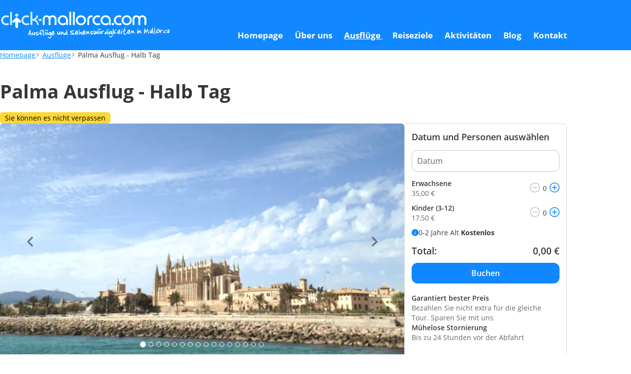

--- FILE ---
content_type: text/html; charset=UTF-8
request_url: https://www.click-mallorca.com/de/ausfluge/palma-ausflug-halb-tag/
body_size: 25441
content:
<!doctype html><html lang=de>
<head>
<meta charset=utf-8>
<meta name=viewport content="width=device-width,initial-scale=1">
<title>Palma Ausflug - Halb Tag ab 35€</title>
<meta name=description content="Kaufen Sie Ihren Palma Ausflug - Halb Tag für 35 € Online, und geniessen Sie mit Ihren Freunden oder der Familie einen unvergessenen Tag mit Click-Mallorca.com">
<meta name=keywords content="Ausflüge Mallorca,Sehenswürdigkeiten auf Mallorca,Wasser park Mallorca,Schiff Mallorca,touren,tour,führung,urlaub,reise,besichtigungen">
<link rel="shortcut icon" type=image/png href=/favicon.png>
<link rel=dns-prefetch href=//fonts.googleapis.com>
<link rel=preconnect href=//fonts.googleapis.com crossorigin>
<link rel=dns-prefetch href=//fonts.gstatic.com>
<link rel=preconnect href=//fonts.gstatic.com crossorigin>
<link rel=dns-prefetch href=//maps.googleapis.com>
<link rel=preconnect href=//maps.googleapis.com crossorigin>
<link rel=canonical href=https://www.click-mallorca.com/de/ausfluge/palma-ausflug-halb-tag/>
<style>/*!* Generated using the Bootstrap Customizer (https://getbootstrap.com/docs/3.4/customize/)*//*!* Bootstrap v3.4.1 (https://getbootstrap.com/)
* Copyright 2011-2019 Twitter, Inc.
* Licensed under MIT (https://github.com/twbs/bootstrap/blob/master/LICENSE)*//*!normalize.css v3.0.3 | MIT License | github.com/necolas/normalize.css*/html{font-family:sans-serif;-ms-text-size-adjust:100%;-webkit-text-size-adjust:100%}body{margin:0}article,aside,details,figcaption,figure,footer,header,hgroup,main,menu,nav,section,summary{display:block}audio,canvas,progress,video{display:inline-block;vertical-align:baseline}audio:not([controls]){display:none;height:0}[hidden],template{display:none}a{background-color:transparent}a:active,a:hover{outline:0}abbr[title]{border-bottom:none;text-decoration:underline;text-decoration:underline dotted}b,strong{font-weight:700}dfn{font-style:italic}h1{font-size:2em;margin:.67em 0}mark{background:#ff0;color:#000}small{font-size:80%}sub,sup{font-size:75%;line-height:0;position:relative;vertical-align:baseline}sup{top:-.5em}sub{bottom:-.25em}img{border:0}svg:not(:root){overflow:hidden}figure{margin:1em 40px}hr{-webkit-box-sizing:content-box;-moz-box-sizing:content-box;box-sizing:content-box;height:0}pre{overflow:auto}code,kbd,pre,samp{font-family:monospace,monospace;font-size:1em}button,input,optgroup,select,textarea{color:inherit;font:inherit;margin:0}button{overflow:visible}button,select{text-transform:none}button,html input[type=button],input[type=reset],input[type=submit]{-webkit-appearance:button;cursor:pointer}button[disabled],html input[disabled]{cursor:default}button::-moz-focus-inner,input::-moz-focus-inner{border:0;padding:0}input{line-height:normal}input[type=checkbox],input[type=radio]{-webkit-box-sizing:border-box;-moz-box-sizing:border-box;box-sizing:border-box;padding:0}input[type=number]::-webkit-inner-spin-button,input[type=number]::-webkit-outer-spin-button{height:auto}input[type=search]{-webkit-appearance:textfield;-webkit-box-sizing:content-box;-moz-box-sizing:content-box;box-sizing:content-box}input[type=search]::-webkit-search-cancel-button,input[type=search]::-webkit-search-decoration{-webkit-appearance:none}fieldset{border:1px solid silver;margin:0 2px;padding:.35em .625em .75em}legend{border:0;padding:0}textarea{overflow:auto}optgroup{font-weight:700}table{border-collapse:collapse;border-spacing:0}td,th{padding:0}*{-webkit-box-sizing:border-box;-moz-box-sizing:border-box;box-sizing:border-box}*:before,*:after{-webkit-box-sizing:border-box;-moz-box-sizing:border-box;box-sizing:border-box}html{font-size:10px;-webkit-tap-highlight-color:transparent}body{font-family:helvetica neue,Helvetica,Arial,sans-serif;font-size:14px;line-height:1.42857143;color:#333;background-color:#fff}input,button,select,textarea{font-family:inherit;font-size:inherit;line-height:inherit}a{color:#337ab7;text-decoration:none}a:hover,a:focus{color:#23527c;text-decoration:underline}a:focus{outline:5px auto -webkit-focus-ring-color;outline-offset:-2px}figure{margin:0}img{vertical-align:middle}.img-responsive,.carousel-inner>.item>img,.carousel-inner>.item>a>img{display:block;max-width:100%;height:auto}.img-rounded{border-radius:6px}.img-thumbnail{padding:4px;line-height:1.42857143;background-color:#fff;border:1px solid #ddd;border-radius:4px;-webkit-transition:all .2s ease-in-out;-o-transition:all .2s ease-in-out;transition:all .2s ease-in-out;display:inline-block;max-width:100%;height:auto}.img-circle{border-radius:50%}hr{margin-top:20px;margin-bottom:20px;border:0;border-top:1px solid #eee}.sr-only{position:absolute;width:1px;height:1px;padding:0;margin:-1px;overflow:hidden;clip:rect(0,0,0,0);border:0}.sr-only-focusable:active,.sr-only-focusable:focus{position:static;width:auto;height:auto;margin:0;overflow:visible;clip:auto}[role=button]{cursor:pointer}.container{padding-right:15px;padding-left:15px;margin-right:auto;margin-left:auto}@media(min-width:768px){.container{width:750px}}@media(min-width:992px){.container{width:970px}}@media(min-width:1200px){.container{width:1170px}}.container-fluid{padding-right:15px;padding-left:15px;margin-right:auto;margin-left:auto}.row{margin-right:-15px;margin-left:-15px}.row-no-gutters{margin-right:0;margin-left:0}.row-no-gutters [class*=col-]{padding-right:0;padding-left:0}.col-xs-1,.col-sm-1,.col-md-1,.col-lg-1,.col-xs-2,.col-sm-2,.col-md-2,.col-lg-2,.col-xs-3,.col-sm-3,.col-md-3,.col-lg-3,.col-xs-4,.col-sm-4,.col-md-4,.col-lg-4,.col-xs-5,.col-sm-5,.col-md-5,.col-lg-5,.col-xs-6,.col-sm-6,.col-md-6,.col-lg-6,.col-xs-7,.col-sm-7,.col-md-7,.col-lg-7,.col-xs-8,.col-sm-8,.col-md-8,.col-lg-8,.col-xs-9,.col-sm-9,.col-md-9,.col-lg-9,.col-xs-10,.col-sm-10,.col-md-10,.col-lg-10,.col-xs-11,.col-sm-11,.col-md-11,.col-lg-11,.col-xs-12,.col-sm-12,.col-md-12,.col-lg-12{position:relative;min-height:1px;padding-right:15px;padding-left:15px}.col-xs-1,.col-xs-2,.col-xs-3,.col-xs-4,.col-xs-5,.col-xs-6,.col-xs-7,.col-xs-8,.col-xs-9,.col-xs-10,.col-xs-11,.col-xs-12{float:left}.col-xs-12{width:100%}.col-xs-11{width:91.66666667%}.col-xs-10{width:83.33333333%}.col-xs-9{width:75%}.col-xs-8{width:66.66666667%}.col-xs-7{width:58.33333333%}.col-xs-6{width:50%}.col-xs-5{width:41.66666667%}.col-xs-4{width:33.33333333%}.col-xs-3{width:25%}.col-xs-2{width:16.66666667%}.col-xs-1{width:8.33333333%}.col-xs-pull-12{right:100%}.col-xs-pull-11{right:91.66666667%}.col-xs-pull-10{right:83.33333333%}.col-xs-pull-9{right:75%}.col-xs-pull-8{right:66.66666667%}.col-xs-pull-7{right:58.33333333%}.col-xs-pull-6{right:50%}.col-xs-pull-5{right:41.66666667%}.col-xs-pull-4{right:33.33333333%}.col-xs-pull-3{right:25%}.col-xs-pull-2{right:16.66666667%}.col-xs-pull-1{right:8.33333333%}.col-xs-pull-0{right:auto}.col-xs-push-12{left:100%}.col-xs-push-11{left:91.66666667%}.col-xs-push-10{left:83.33333333%}.col-xs-push-9{left:75%}.col-xs-push-8{left:66.66666667%}.col-xs-push-7{left:58.33333333%}.col-xs-push-6{left:50%}.col-xs-push-5{left:41.66666667%}.col-xs-push-4{left:33.33333333%}.col-xs-push-3{left:25%}.col-xs-push-2{left:16.66666667%}.col-xs-push-1{left:8.33333333%}.col-xs-push-0{left:auto}.col-xs-offset-12{margin-left:100%}.col-xs-offset-11{margin-left:91.66666667%}.col-xs-offset-10{margin-left:83.33333333%}.col-xs-offset-9{margin-left:75%}.col-xs-offset-8{margin-left:66.66666667%}.col-xs-offset-7{margin-left:58.33333333%}.col-xs-offset-6{margin-left:50%}.col-xs-offset-5{margin-left:41.66666667%}.col-xs-offset-4{margin-left:33.33333333%}.col-xs-offset-3{margin-left:25%}.col-xs-offset-2{margin-left:16.66666667%}.col-xs-offset-1{margin-left:8.33333333%}.col-xs-offset-0{margin-left:0%}@media(min-width:768px){.col-sm-1,.col-sm-2,.col-sm-3,.col-sm-4,.col-sm-5,.col-sm-6,.col-sm-7,.col-sm-8,.col-sm-9,.col-sm-10,.col-sm-11,.col-sm-12{float:left}.col-sm-12{width:100%}.col-sm-11{width:91.66666667%}.col-sm-10{width:83.33333333%}.col-sm-9{width:75%}.col-sm-8{width:66.66666667%}.col-sm-7{width:58.33333333%}.col-sm-6{width:50%}.col-sm-5{width:41.66666667%}.col-sm-4{width:33.33333333%}.col-sm-3{width:25%}.col-sm-2{width:16.66666667%}.col-sm-1{width:8.33333333%}.col-sm-pull-12{right:100%}.col-sm-pull-11{right:91.66666667%}.col-sm-pull-10{right:83.33333333%}.col-sm-pull-9{right:75%}.col-sm-pull-8{right:66.66666667%}.col-sm-pull-7{right:58.33333333%}.col-sm-pull-6{right:50%}.col-sm-pull-5{right:41.66666667%}.col-sm-pull-4{right:33.33333333%}.col-sm-pull-3{right:25%}.col-sm-pull-2{right:16.66666667%}.col-sm-pull-1{right:8.33333333%}.col-sm-pull-0{right:auto}.col-sm-push-12{left:100%}.col-sm-push-11{left:91.66666667%}.col-sm-push-10{left:83.33333333%}.col-sm-push-9{left:75%}.col-sm-push-8{left:66.66666667%}.col-sm-push-7{left:58.33333333%}.col-sm-push-6{left:50%}.col-sm-push-5{left:41.66666667%}.col-sm-push-4{left:33.33333333%}.col-sm-push-3{left:25%}.col-sm-push-2{left:16.66666667%}.col-sm-push-1{left:8.33333333%}.col-sm-push-0{left:auto}.col-sm-offset-12{margin-left:100%}.col-sm-offset-11{margin-left:91.66666667%}.col-sm-offset-10{margin-left:83.33333333%}.col-sm-offset-9{margin-left:75%}.col-sm-offset-8{margin-left:66.66666667%}.col-sm-offset-7{margin-left:58.33333333%}.col-sm-offset-6{margin-left:50%}.col-sm-offset-5{margin-left:41.66666667%}.col-sm-offset-4{margin-left:33.33333333%}.col-sm-offset-3{margin-left:25%}.col-sm-offset-2{margin-left:16.66666667%}.col-sm-offset-1{margin-left:8.33333333%}.col-sm-offset-0{margin-left:0%}}@media(min-width:992px){.col-md-1,.col-md-2,.col-md-3,.col-md-4,.col-md-5,.col-md-6,.col-md-7,.col-md-8,.col-md-9,.col-md-10,.col-md-11,.col-md-12{float:left}.col-md-12{width:100%}.col-md-11{width:91.66666667%}.col-md-10{width:83.33333333%}.col-md-9{width:75%}.col-md-8{width:66.66666667%}.col-md-7{width:58.33333333%}.col-md-6{width:50%}.col-md-5{width:41.66666667%}.col-md-4{width:33.33333333%}.col-md-3{width:25%}.col-md-2{width:16.66666667%}.col-md-1{width:8.33333333%}.col-md-pull-12{right:100%}.col-md-pull-11{right:91.66666667%}.col-md-pull-10{right:83.33333333%}.col-md-pull-9{right:75%}.col-md-pull-8{right:66.66666667%}.col-md-pull-7{right:58.33333333%}.col-md-pull-6{right:50%}.col-md-pull-5{right:41.66666667%}.col-md-pull-4{right:33.33333333%}.col-md-pull-3{right:25%}.col-md-pull-2{right:16.66666667%}.col-md-pull-1{right:8.33333333%}.col-md-pull-0{right:auto}.col-md-push-12{left:100%}.col-md-push-11{left:91.66666667%}.col-md-push-10{left:83.33333333%}.col-md-push-9{left:75%}.col-md-push-8{left:66.66666667%}.col-md-push-7{left:58.33333333%}.col-md-push-6{left:50%}.col-md-push-5{left:41.66666667%}.col-md-push-4{left:33.33333333%}.col-md-push-3{left:25%}.col-md-push-2{left:16.66666667%}.col-md-push-1{left:8.33333333%}.col-md-push-0{left:auto}.col-md-offset-12{margin-left:100%}.col-md-offset-11{margin-left:91.66666667%}.col-md-offset-10{margin-left:83.33333333%}.col-md-offset-9{margin-left:75%}.col-md-offset-8{margin-left:66.66666667%}.col-md-offset-7{margin-left:58.33333333%}.col-md-offset-6{margin-left:50%}.col-md-offset-5{margin-left:41.66666667%}.col-md-offset-4{margin-left:33.33333333%}.col-md-offset-3{margin-left:25%}.col-md-offset-2{margin-left:16.66666667%}.col-md-offset-1{margin-left:8.33333333%}.col-md-offset-0{margin-left:0%}}@media(min-width:1200px){.col-lg-1,.col-lg-2,.col-lg-3,.col-lg-4,.col-lg-5,.col-lg-6,.col-lg-7,.col-lg-8,.col-lg-9,.col-lg-10,.col-lg-11,.col-lg-12{float:left}.col-lg-12{width:100%}.col-lg-11{width:91.66666667%}.col-lg-10{width:83.33333333%}.col-lg-9{width:75%}.col-lg-8{width:66.66666667%}.col-lg-7{width:58.33333333%}.col-lg-6{width:50%}.col-lg-5{width:41.66666667%}.col-lg-4{width:33.33333333%}.col-lg-3{width:25%}.col-lg-2{width:16.66666667%}.col-lg-1{width:8.33333333%}.col-lg-pull-12{right:100%}.col-lg-pull-11{right:91.66666667%}.col-lg-pull-10{right:83.33333333%}.col-lg-pull-9{right:75%}.col-lg-pull-8{right:66.66666667%}.col-lg-pull-7{right:58.33333333%}.col-lg-pull-6{right:50%}.col-lg-pull-5{right:41.66666667%}.col-lg-pull-4{right:33.33333333%}.col-lg-pull-3{right:25%}.col-lg-pull-2{right:16.66666667%}.col-lg-pull-1{right:8.33333333%}.col-lg-pull-0{right:auto}.col-lg-push-12{left:100%}.col-lg-push-11{left:91.66666667%}.col-lg-push-10{left:83.33333333%}.col-lg-push-9{left:75%}.col-lg-push-8{left:66.66666667%}.col-lg-push-7{left:58.33333333%}.col-lg-push-6{left:50%}.col-lg-push-5{left:41.66666667%}.col-lg-push-4{left:33.33333333%}.col-lg-push-3{left:25%}.col-lg-push-2{left:16.66666667%}.col-lg-push-1{left:8.33333333%}.col-lg-push-0{left:auto}.col-lg-offset-12{margin-left:100%}.col-lg-offset-11{margin-left:91.66666667%}.col-lg-offset-10{margin-left:83.33333333%}.col-lg-offset-9{margin-left:75%}.col-lg-offset-8{margin-left:66.66666667%}.col-lg-offset-7{margin-left:58.33333333%}.col-lg-offset-6{margin-left:50%}.col-lg-offset-5{margin-left:41.66666667%}.col-lg-offset-4{margin-left:33.33333333%}.col-lg-offset-3{margin-left:25%}.col-lg-offset-2{margin-left:16.66666667%}.col-lg-offset-1{margin-left:8.33333333%}.col-lg-offset-0{margin-left:0%}}.fade{opacity:0;-webkit-transition:opacity .15s linear;-o-transition:opacity .15s linear;transition:opacity .15s linear}.fade.in{opacity:1}.collapse{display:none}.collapse.in{display:block}tr.collapse.in{display:table-row}tbody.collapse.in{display:table-row-group}.collapsing{position:relative;height:0;overflow:hidden;-webkit-transition-property:height,visibility;-o-transition-property:height,visibility;transition-property:height,visibility;-webkit-transition-duration:.35s;-o-transition-duration:.35s;transition-duration:.35s;-webkit-transition-timing-function:ease;-o-transition-timing-function:ease;transition-timing-function:ease}.carousel{position:relative}.carousel-inner{position:relative;width:100%;overflow:hidden}.carousel-inner>.item{position:relative;display:none;-webkit-transition:.6s ease-in-out left;-o-transition:.6s ease-in-out left;transition:.6s ease-in-out left}.carousel-inner>.item>img,.carousel-inner>.item>a>img{line-height:1}@media all and (transform-3d),(-webkit-transform-3d){.carousel-inner>.item{-webkit-transition:-webkit-transform .6s ease-in-out;-o-transition:-o-transform .6s ease-in-out;transition:transform .6s ease-in-out;-webkit-backface-visibility:hidden;backface-visibility:hidden;-webkit-perspective:1000px;perspective:1000px}.carousel-inner>.item.next,.carousel-inner>.item.active.right{-webkit-transform:translate3d(100%,0,0);transform:translate3d(100%,0,0);left:0}.carousel-inner>.item.prev,.carousel-inner>.item.active.left{-webkit-transform:translate3d(-100%,0,0);transform:translate3d(-100%,0,0);left:0}.carousel-inner>.item.next.left,.carousel-inner>.item.prev.right,.carousel-inner>.item.active{-webkit-transform:translate3d(0,0,0);transform:translate3d(0,0,0);left:0}}.carousel-inner>.active,.carousel-inner>.next,.carousel-inner>.prev{display:block}.carousel-inner>.active{left:0}.carousel-inner>.next,.carousel-inner>.prev{position:absolute;top:0;width:100%}.carousel-inner>.next{left:100%}.carousel-inner>.prev{left:-100%}.carousel-inner>.next.left,.carousel-inner>.prev.right{left:0}.carousel-inner>.active.left{left:-100%}.carousel-inner>.active.right{left:100%}.carousel-control{position:absolute;top:0;bottom:0;left:0;width:15%;font-size:20px;color:#fff;text-align:center;text-shadow:0 1px 2px rgba(0,0,0,.6);background-color:transparent;filter:alpha(opacity=50);opacity:.5}.carousel-control.left{background-image:-webkit-linear-gradient(left,rgba(0,0,0,.5) 0%,rgba(0,0,0,.01%) 100%);background-image:-o-linear-gradient(left,rgba(0,0,0,.5) 0%,rgba(0,0,0,.01%) 100%);background-image:-webkit-gradient(linear,left top,right top,from(rgba(0,0,0,.5)),to(rgba(0,0,0,.01%)));background-image:linear-gradient(to right,rgba(0,0,0,.5) 0%,rgba(0,0,0,.01%) 100%);filter:progid:DXImageTransform.Microsoft.gradient(startColorstr='#80000000',endColorstr='#00000000',GradientType=1);background-repeat:repeat-x}.carousel-control.right{right:0;left:auto;background-image:-webkit-linear-gradient(left,rgba(0,0,0,.01%) 0%,rgba(0,0,0,.5) 100%);background-image:-o-linear-gradient(left,rgba(0,0,0,.01%) 0%,rgba(0,0,0,.5) 100%);background-image:-webkit-gradient(linear,left top,right top,from(rgba(0,0,0,.01%)),to(rgba(0,0,0,.5)));background-image:linear-gradient(to right,rgba(0,0,0,.01%) 0%,rgba(0,0,0,.5) 100%);filter:progid:DXImageTransform.Microsoft.gradient(startColorstr='#00000000',endColorstr='#80000000',GradientType=1);background-repeat:repeat-x}.carousel-control:hover,.carousel-control:focus{color:#fff;text-decoration:none;outline:0;filter:alpha(opacity=90);opacity:.9}.carousel-control .icon-prev,.carousel-control .icon-next,.carousel-control .glyphicon-chevron-left,.carousel-control .glyphicon-chevron-right{position:absolute;top:50%;z-index:5;display:inline-block;margin-top:-10px}.carousel-control .icon-prev,.carousel-control .glyphicon-chevron-left{left:50%;margin-left:-10px}.carousel-control .icon-next,.carousel-control .glyphicon-chevron-right{right:50%;margin-right:-10px}.carousel-control .icon-prev,.carousel-control .icon-next{width:20px;height:20px;font-family:serif;line-height:1}.carousel-control .icon-prev:before{content:"\2039"}.carousel-control .icon-next:before{content:"\203a"}.carousel-indicators{position:absolute;bottom:10px;left:50%;z-index:15;width:60%;padding-left:0;margin-left:-30%;text-align:center;list-style:none}.carousel-indicators li{display:inline-block;width:10px;height:10px;margin:1px;text-indent:-999px;cursor:pointer;background-color:#000 \9;background-color:transparent;border:1px solid #fff;border-radius:10px}.carousel-indicators .active{width:12px;height:12px;margin:0;background-color:#fff}.carousel-caption{position:absolute;right:15%;bottom:20px;left:15%;z-index:10;padding-top:20px;padding-bottom:20px;color:#fff;text-align:center;text-shadow:0 1px 2px rgba(0,0,0,.6)}.carousel-caption .btn{text-shadow:none}@media screen and (min-width:768px){.carousel-control .glyphicon-chevron-left,.carousel-control .glyphicon-chevron-right,.carousel-control .icon-prev,.carousel-control .icon-next{width:30px;height:30px;margin-top:-10px;font-size:30px}.carousel-control .glyphicon-chevron-left,.carousel-control .icon-prev{margin-left:-10px}.carousel-control .glyphicon-chevron-right,.carousel-control .icon-next{margin-right:-10px}.carousel-caption{right:20%;left:20%;padding-bottom:30px}.carousel-indicators{bottom:20px}}.clearfix:before,.clearfix:after,.container:before,.container:after,.container-fluid:before,.container-fluid:after,.row:before,.row:after{display:table;content:" "}.clearfix:after,.container:after,.container-fluid:after,.row:after{clear:both}.center-block{display:block;margin-right:auto;margin-left:auto}.pull-right{float:right!important}.pull-left{float:left!important}.hide{display:none!important}.show{display:block!important}.invisible{visibility:hidden}.text-hide{font:0/0 a;color:transparent;text-shadow:none;background-color:transparent;border:0}.hidden{display:none!important}.affix{position:fixed}@font-face{font-family:icomoon;font-weight:400;font-style:normal;font-display:swap;src:url(https://cdn-assets.click-mallorca.com/icomoon/icomoon.woff?8xt45e)format("woff")}[class^=icon-],[class*=" icon-"]{font-family:icomoon!important;speak:never;font-style:normal;font-weight:400;font-variant:normal;text-transform:none;line-height:1;-webkit-font-smoothing:antialiased;-moz-osx-font-smoothing:grayscale}.icon-close:before{content:"\e91d"}.icon-calendar-month:before{content:"\e91c"}.icon-presentation-clipboard:before{content:"\e913"}.icon-presentation-euro:before{content:"\e914"}.icon-presentation-luggage:before{content:"\e915"}.icon-presentation-user-group:before{content:"\e916"}.icon-presentation-circle-check:before{content:"\e917"}.icon-presentation-circle-empty-remove:before{content:"\e918"}.icon-presentation-medal:before{content:"\e919"}.icon-presentation-one-day-delivery:before{content:"\e91a"}.icon-presentation-ticket:before{content:"\e91b"}.icon-lock:before{content:"\e912"}.icon-mail:before{content:"\e911"}.icon-x:before{content:"\e908"}.icon-instagram:before{content:"\e909"}.icon-pinterest:before{content:"\e90a"}.icon-flickr:before{content:"\e90b"}.icon-foursquare:before{content:"\e90c"}.icon-youtube:before{content:"\e90d"}.icon-facebook:before{content:"\e90e"}.icon-whatsapp:before{content:"\e92c"}.icon-filter:before{content:"\e906"}.icon-search:before{content:"\e907"}.icon-chevron-left:before{content:"\e904"}.icon-chevron-right:before{content:"\e905"}.icon-chevron-up:before{content:"\e90f"}.icon-chevron-down:before{content:"\e910"}.icon-info-circle-fill:before{content:"\e903"}.icon-person:before{content:"\e902"}.icon-remove-circle:before{content:"\e900"}.icon-add-circle:before{content:"\e901"}:root{interpolate-size:allow-keywords}:root{--clr-brand-primary:#1188ff;--clr-brand-primary-dark:oklch(from var(--clr-brand-primary) 0.55 c h);--clr-brand-primary-darker:oklch(from var(--clr-brand-primary) 0.5 c h);--clr-brand-primary-light:oklch(from var(--clr-brand-primary) 0.75 c h);--clr-background-base:#ffffff;--clr-background-secondary:oklch(from var(--clr-background-base) 0.97 c h);--clr-background-secondary-hover:oklch(from var(--clr-background-base) 0.93 c h);--clr-background-hover-1:rgba(0, 0, 0, 0.06);--clr-background-modal:#ffffff;--clr-backdrop:rgba(0, 0, 0, 0.2);--clr-background-brand-primary-light:oklch(from var(--clr-brand-primary) 0.93 0.05 h);--clr-background-whatsapp:#ECF7ED;--clr-background-footer:#1188ff;--clr-background-footer-light:oklch(from var(--clr-brand-primary) 0.8 0.08 h);--clr-scrim-grdient:linear-gradient(to top, hsl(0, 0%, 0%) 0%, hsla(0, 0%, 0%, 0.738) 19%, hsla(0, 0%, 0%, 0.541) 34%, hsla(0, 0%, 0%, 0.382) 47%, hsla(0, 0%, 0%, 0.278) 56.5%, hsla(0, 0%, 0%, 0.194) 65%, hsla(0, 0%, 0%, 0.126) 73%, hsla(0, 0%, 0%, 0.075) 80.2%, hsla(0, 0%, 0%, 0.042) 86.1%, hsla(0, 0%, 0%, 0.021) 91%, hsla(0, 0%, 0%, 0.008) 95.2%, hsla(0, 0%, 0%, 0.002) 98.2%, hsla(0, 0%, 0%, 0) 100%);--clr-border-base:#C4C4C4;--clr-border-light:#D9D9D9;--clr-border-dark:oklch(from var(--clr-border-base) 0.55 c h);--clr-text-base:#363636;--clr-text-dark:#000000;--clr-text-light:#666666;--clr-text-link:var(--clr-brand-primary);--clr-text-link-hover:var(--clr-brand-primary-darker);--clr-text-page-title:hsl(from var(--clr-brand-primary) h 60% 50%);--clr-text-section-title:hsl(from var(--clr-brand-primary) h 60% 50%);--clr-text-available-tomorrow:#00A47B;--clr-text-shadow:1px 1px 5px #00000073;--clr-review-photo:#29CC6A;--clr-form-required:#CC0000;--clr-btn-primary:var(--clr-brand-primary);--clr-btn-disabled:#C4C4C4;--fs-base:16px;--fs-small:14px;--fw-reguar:400;--fw-semibold:600;--fw-bold:700;--fw-base:var(--fw-reguar);--fw-page-title:var(--fw-bold);--fw-section-title:var(--fw-semibold);--border-radius-base:6px;--border-radius-button:12px;--border-radius-input:12px;--border-radius-tag:6px;--border-radius-card:12px;--h-header:50px;--h-header-shrink:50px;--grid-gap-results:12px;--margin-bottom-section:48px;--margin-top-button:20px;--padding-card-base:20px;--box-shadow-1:0px 2px 5px 0px rgba(0, 0, 0, 0.2);--transition-curve:cubic-bezier(0.4, 0, 0.2, 1)}@media(min-width:992px){:root{--h-header:102px}}@media(min-width:1150px){:root{--margin-bottom-section:64px}}body>iframe{display:none!important}#ui-datepicker-div{display:none;z-index:200!important}#ui-datepicker-div .ui-datepicker-today a{background:#1484e6 url(https://cdn-assets.click-mallorca.com/jquery-ui-1.10.4.custom/css/excite-bike/images/ui-bg_diagonals-thick_22_1484e6_40x40.png)50% repeat;color:#fff;outline:1px solid #000}p,h1,h2,h3,h4,h5,ul,li,ol,fieldset,dl,dt,dd{margin:0;padding:0}fieldset{border:none}ul,li{list-style:none}body{display:flex;flex-direction:column;min-height:100svh;font-family:open sans,sans-serif;font-size:14px;color:var(--clr-text-base)}body main{flex-grow:1}h2 a,h2,h1 a,h1{color:var(--clr-text-base);font-size:23px;font-weight:400;text-decoration:none}h3{font-weight:400}a{color:var(--clr-text-link)}a:hover{color:var(--clr-text-link-hover)}#page_main{max-width:100%;margin-top:var(--h-header)}.glyphicon{display:inline-block;background-size:contain;background-position:50%;background-repeat:no-repeat}@media screen and (prefers-reduced-motion:no-preference){@view-transition{navigation: auto; }}:root{--w-container-sm:750px;--w-container-md:1150px;--w-container-lg:1400px;--w-container-xl:1700px;--container-padding:20px}@media(min-width:1024px){:root{--container-padding:40px}}b-container{display:block}.container-sm{width:var(--w-container-sm);max-width:calc(100% - var(--container-padding) * 2);margin-inline:auto}.container-md{width:var(--w-container-md);max-width:calc(100% - var(--container-padding) * 2);margin-inline:auto}.container-lg{width:var(--w-container-lg);max-width:calc(100% - var(--container-padding) * 2);margin-inline:auto}.container-xl{width:var(--w-container-xl);max-width:calc(100% - var(--container-padding) * 2);margin-inline:auto}.standard-margin-bottom{margin-bottom:var(--margin-bottom-section)}button-container{display:flex;gap:10px;clear:both}button-container.center{justify-content:center}.standard-button{display:flex;align-items:center;justify-content:center;gap:10px;width:var(--btn-width,auto);margin:0;padding:var(--btn-padding-block,10px)var(--btn-padding-inline,20px);border:0;border-radius:var(--border-radius-button);background-color:var(--btn-background-color,var(--clr-brand-primary));color:var(--btn-text-color,#ffffff)!important;font-size:var(--btn-font-size,var(--fs-base));font-weight:var(--fw-semibold);line-height:1.4;transition:background-color .2s var(--transition-curve)}.standard-button:hover{--btn-background-color:var(--clr-brand-primary-dark);--btn-text-color:#ffffff;text-decoration:none}.standard-button b-icon{font-size:16px}.border-button{--btn-background-color:transparent;--btn-text-color:var(--clr-brand-primary);border:2px solid var(--clr-brand-primary)}.border-button:hover{--btn-background-color:var(--clr-brand-primary);color:#fff}.whatsapp-button{--btn-background-color:#69c178;--btn-text-color:#ffffff;--btn-padding-inline:14px}.whatsapp-button:hover{--btn-background-color:oklch(from #69c178 0.55 c h)}.unbranded-button{--btn-background-color:#e9e9e9;--btn-text-color:#363636}.unbranded-button:hover{--btn-background-color:oklch(from #e9e9e9 0.87 c h);--btn-text-color:#363636}@media(max-width:767px){body:has(#page_breadcrumbs) #page_introduction:not(.with-image){margin-top:32px}}#page_introduction{margin-bottom:var(--margin-bottom,var(--margin-bottom-section))}#page_introduction.small-margin-bottom{--margin-bottom:24px}#page_introduction.with-image b-container{display:grid;grid-template-columns:100%;gap:20px}@media(max-width:767px){#page_introduction.with-image b-container{max-width:100%}}@media(min-width:1024px){#page_introduction.with-image b-container{grid-template-columns:350px 1fr}}#page_introduction.with-image b-container image-container{aspect-ratio:3/2;background-color:var(--clr-background-secondary);overflow:hidden}@media(min-width:600px){#page_introduction.with-image b-container image-container{aspect-ratio:8/3}}@media(min-width:1024px){#page_introduction.with-image b-container image-container{aspect-ratio:4/3}}@media(min-width:768px){#page_introduction.with-image b-container image-container{border-radius:var(--border-radius-base)}}#page_introduction.with-image b-container image-container img{height:100%;width:100%;object-fit:cover}@media(max-width:767px){#page_introduction.with-image b-container text-container{width:var(--w-container-md);max-width:calc(100% - var(--container-padding) * 2);margin-inline:auto}}page-title{display:block;max-width:700px;margin-bottom:16px}page-title .title{font-size:clamp(28px,4vw,36px);font-weight:var(--fw-page-title);color:var(--clr-text-page-title);line-height:1.3;text-wrap:pretty}page-title .subtitle{margin-top:6px;font-size:var(--fs-base);font-weight:var(--fw-base);text-wrap:pretty}@media(min-width:1024px){page-title .subtitle{font-size:18px}}section-title{display:block;margin-bottom:16px}section-title.center{margin-inline:auto;text-align:center}section-title .title{font-size:clamp(22px,3vw,28px);font-weight:var(--fw-section-title);color:var(--clr-text-section-title);line-height:1.3;text-wrap:pretty}section-title .subtitle{margin-top:6px;font-size:var(--fs-base);font-weight:var(--fw-base);text-wrap:pretty}@media(min-width:1024px){section-title .subtitle{font-size:18px}}section-title .subtitle p:not(:last-child){margin-bottom:.5em}page-description{display:block;max-width:50em;font-size:var(--fs-base)}page-description p:not(:last-child){margin-bottom:.5em}b-icon{--icon-size:20px;display:inline-flex;align-items:center;justify-content:center;width:var(--icon-size);height:var(--icon-size);font-size:var(--icon-font-size,var(--icon-size))}image-container,text-container{display:block}.standard-form{font-size:var(--fs-base)}.standard-form input[type=text],.standard-form input[type=password],.standard-form input[type=email],.standard-form input[type=url],.standard-form input[type=date],.standard-form input[type=month],.standard-form input[type=time],.standard-form input[type=datetime],.standard-form input[type=datetime-local],.standard-form input[type=week],.standard-form input[type=number],.standard-form input[type=search],.standard-form input[type=tel],.standard-form input[type=color],.standard-form input[type=foat],.standard-form select,.standard-form textarea,.standard-form .input-field,.standard-input{--input-border-color:var(--clr-border-base);display:block;width:100%;padding:10px;background-color:var(--clr-background-base);border:1px solid var(--input-border-color);border-radius:var(--border-radius-input);color:var(--clr-text-base);font-size:var(--fs-base);font-weight:var(--fw-base);line-height:1.4;outline:none;-webkit-appearance:none;transition:border-color .2s var(--transition-curve)}.standard-form input[type=text]:hover,.standard-form input[type=password]:hover,.standard-form input[type=email]:hover,.standard-form input[type=url]:hover,.standard-form input[type=date]:hover,.standard-form input[type=month]:hover,.standard-form input[type=time]:hover,.standard-form input[type=datetime]:hover,.standard-form input[type=datetime-local]:hover,.standard-form input[type=week]:hover,.standard-form input[type=number]:hover,.standard-form input[type=search]:hover,.standard-form input[type=tel]:hover,.standard-form input[type=color]:hover,.standard-form input[type=foat]:hover,.standard-form select:hover,.standard-form textarea:hover,.standard-form .input-field:hover,.standard-input:hover{--input-border-color:var(--clr-border-dark)}.standard-form input[type=text]:focus-visible,.standard-form input[type=text]:active,.standard-form input[type=password]:focus-visible,.standard-form input[type=password]:active,.standard-form input[type=email]:focus-visible,.standard-form input[type=email]:active,.standard-form input[type=url]:focus-visible,.standard-form input[type=url]:active,.standard-form input[type=date]:focus-visible,.standard-form input[type=date]:active,.standard-form input[type=month]:focus-visible,.standard-form input[type=month]:active,.standard-form input[type=time]:focus-visible,.standard-form input[type=time]:active,.standard-form input[type=datetime]:focus-visible,.standard-form input[type=datetime]:active,.standard-form input[type=datetime-local]:focus-visible,.standard-form input[type=datetime-local]:active,.standard-form input[type=week]:focus-visible,.standard-form input[type=week]:active,.standard-form input[type=number]:focus-visible,.standard-form input[type=number]:active,.standard-form input[type=search]:focus-visible,.standard-form input[type=search]:active,.standard-form input[type=tel]:focus-visible,.standard-form input[type=tel]:active,.standard-form input[type=color]:focus-visible,.standard-form input[type=color]:active,.standard-form input[type=foat]:focus-visible,.standard-form input[type=foat]:active,.standard-form select:focus-visible,.standard-form select:active,.standard-form textarea:focus-visible,.standard-form textarea:active,.standard-form .input-field:focus-visible,.standard-form .input-field:active,.standard-input:focus-visible,.standard-input:active{--input-border-color:var(--clr-brand-primary)}.standard-form input[type=text]::placeholder,.standard-form input[type=password]::placeholder,.standard-form input[type=email]::placeholder,.standard-form input[type=url]::placeholder,.standard-form input[type=date]::placeholder,.standard-form input[type=month]::placeholder,.standard-form input[type=time]::placeholder,.standard-form input[type=datetime]::placeholder,.standard-form input[type=datetime-local]::placeholder,.standard-form input[type=week]::placeholder,.standard-form input[type=number]::placeholder,.standard-form input[type=search]::placeholder,.standard-form input[type=tel]::placeholder,.standard-form input[type=color]::placeholder,.standard-form input[type=foat]::placeholder,.standard-form select::placeholder,.standard-form textarea::placeholder,.standard-form .input-field::placeholder,.standard-input::placeholder{color:var(--clr-text-light)}.standard-form select{cursor:pointer}.standard-form input[type=checkbox]{height:16px;width:16px;flex-shrink:0;transform:translateY(2px);border:1px solid var(--input-border-color)}.standard-form input:read-only,.standard-form textarea:read-only{cursor:default}.standard-form input:read-only,.standard-form textarea:read-only{--input-border-color:var(--clr-border-light);cursor:default}.standard-form textarea{resize:vertical}.standard-form textarea.with-min-height{min-height:150px}.standard-form .textarea-max-characters{margin-top:8px;text-align:right;font-size:12px}.standard-form .textarea-max-characters strong{color:var(--clr-brand-primary)}.standard-form .label{display:inline-block;margin-bottom:6px;font-size:var(--fs-base);font-weight:var(--fw-semibold);color:var(--clr-text-base)}.standard-form .label.required::after{content:"*";margin-left:2px;color:var(--clr-form-required)}.standard-form .form-row{--row-spacing:20px;margin-bottom:var(--row-spacing)}.standard-form .form-row.form-row-2{display:grid;grid-template-columns:100%;gap:var(--row-spacing)}@media(min-width:768px){.standard-form .form-row.form-row-2{grid-template-columns:1fr 1fr}}.standard-form .radio-fieldset label{font-weight:var(--fw-bold)}.standard-form .radio-fieldset legend,.standard-form .radio-fieldset .radio-description{display:block;margin-bottom:1em}.standard-form .required-fields-notice{margin-bottom:20px;font-size:14px}.standard-form .required-fields-notice strong{color:var(--clr-form-required)}.standard-form .recaptcha-text{display:block}.wysiwyg-content{font-size:var(--fs-base)}.wysiwyg-content p{margin-bottom:1em}.wysiwyg-content h2{display:block;max-width:700px;margin-top:1em;margin-bottom:10px;font-size:clamp(22px,3vw,28px);font-weight:var(--fw-section-title);color:var(--clr-text-section-title);line-height:1.3;text-wrap:pretty}.wysiwyg-content h3{margin-top:1em;margin-bottom:.4em;font-size:var(--fz-subsection-title,20px);font-weight:var(--fw-section-title);line-height:1.4}.wysiwyg-content ul{margin-bottom:1.5em;padding-left:2em;list-style:disc}.wysiwyg-content ul li{margin-bottom:.5em;list-style:unset}#cookiescript_badge{display:none!important}#page_header{position:fixed;top:0;left:0;height:var(--h-header);width:100%;background-color:var(--clr-brand-primary);text-align:center;z-index:100;transition:height .25s var(--transition-curve)}#page_header b-container,#page_header .row,#page_header .logoClick,#page_header .logoClick .titular,#page_header .logoClickmallorca,#page_header .logoClickmallorca .titular{height:100%}#page_header .logoClick .sloganLogo,#page_header .logoClick .titular a span,#page_header .logoClickmallorca .sloganLogo,#page_header .logoClickmallorca .titular a span{display:none}#page_header .logoClick .titular a{background-image:url(https://cdn-assets.click-mallorca.com/img/cabecera/logo.gif);background-position:0;background-repeat:no-repeat;background-size:contain;height:100%;width:100%;display:inline-block}#page_header .logoClickmallorca .titular a{height:100%;width:100%;display:inline-block}#page_header .logoClickmallorca .titular a img{margin-top:24px}#page_header .logoClick .titular.es a{background-image:url(https://cdn-assets.click-mallorca.com/img/cabecera/logo_es.gif)}#page_header .logoClick .titular.de a{background-image:url(https://cdn-assets.click-mallorca.com/img/cabecera/logo_de.gif)}#page_header.shrink .logoClick .titular a{background-image:url(https://cdn-assets.click-mallorca.com/img/cabecera/logo_peq.png);transition:height .25s}#page_header.shrink .logoClickmallorca .titular a{background-image:url(https://cdn-assets.click-mallorca.com/img/cabecera/logo_peq.png);background-size:auto 30px;background-position:0;background-repeat:no-repeat;transition:height .25s}#page_header.shrink .logoClickmallorca .titular a img{display:none}#selectorIdiomas{position:absolute;top:0;right:0;z-index:1000;display:block;width:100%;transition:opacity .2s var(--transition-curve)}@media(max-width:991px){#selectorIdiomas{opacity:1!important;transition:none;position:unset;margin-bottom:16px}}#selectorIdiomas ul{gap:6px;width:100%}@media(max-width:991px){#selectorIdiomas ul{display:grid;grid-template-columns:repeat(3,1fr)}}@media(min-width:992px){#selectorIdiomas ul{display:flex;justify-content:flex-end}}#selectorIdiomas .nav-item{--padding:8px 12px;--font-size:14px}@media(max-width:991px){#selectorIdiomas .nav-item{flex-grow:1;flex-basis:20%}}@media(min-width:992px){#selectorIdiomas .nav-item{--padding:4px 8px}}#selectorIdiomas .nav-item.activo{padding:var(--padding);font-size:var(--font-size);color:var(--clr-text-dark);font-weight:var(--fw-semibold);cursor:default}@media(min-width:992px){#selectorIdiomas .nav-item.activo{border-bottom-left-radius:var(--border-radius-base);border-bottom-right-radius:var(--border-radius-base);background-color:#fff}}#selectorIdiomas .nav-item a{--color:var(--clr-text-base);display:block;padding:var(--padding);font-size:var(--font-size);font-weight:var(--fw-base);color:var(--color)}#selectorIdiomas .nav-item a:hover{color:var(--color)}@media(min-width:992px){#selectorIdiomas .nav-item a{--color:#ffffff}}#menuPrincipal{float:right}#menuPrincipal ul{padding-top:60px;text-align:right;transition:padding .25s}#menuPrincipal ul li{display:inline}#menuPrincipal ul li:last-child{padding-right:0}#menuPrincipal ul li a{font-weight:700;font-size:17px;color:#fff}#menuPrincipal ul li.activo a{text-decoration:underline}header#page_header .navWeb>.whatsapp{display:none}header#page_header .navWeb .navbar{margin-bottom:0}header#page_header .navWeb,header#page_header .navWeb .izquierda,header#page_header .navWeb .izquierda .navbar{height:100%;border:0;min-height:auto}body #menuPrincipal ul li{padding:0 10px;width:14.5%}.navWeb .contact,.navWeb .office-phone{display:none}#page_header.shrink{height:var(--h-header-shrink)}body #page_header.shrink .logoClick,body #page_header.shrink .logoClickmallorca{padding:10px 15px}#page_header.shrink #selectorIdiomas{opacity:0;pointer-events:none;user-select:none}#page_header.shrink #menuPrincipal ul{padding-top:16px}#vcms-postcabecera{transition:padding .25s}@media(max-width:1200px){body #menuPrincipal ul li{padding:0 5px;width:14.5%}#menuPrincipal ul li a{font-weight:700;font-size:16px}}@media(max-width:991px){#page_header{background-color:#fff;background-image:none}body #page_header .logoClick,body #page_header .logoClickmallorca{padding:8px 15px}body #page_header .logoClick .titular a,body #page_header .logoClickmallorca .titular a,body #page_header.shrink .logoClickmallorca .titular a{background-image:url(https://cdn-assets.click-mallorca.com/img/cabecera/logo-click-mallorca.svg);background-size:contain;background-position:0;background-repeat:no-repeat;transition:height .25s}body #page_header .logoClickmallorca .titular a img{display:none}header#page_header .navWeb>.whatsapp{display:inline-block;width:calc(100% - 30px);float:left;text-align:right;height:100%;padding-right:20px}header#page_header .navWeb>.whatsapp a{background-image:url(https://cdn-assets.click-mallorca.com/img/logo_whatsapp.png);height:35px;width:35px;margin-top:7px;display:inline-block;background-size:contain;background-repeat:no-repeat}header#page_header .navWeb .izquierda{width:30px;float:left}body #page_header .nav-right .bars{cursor:pointer;float:right;margin-top:16px}body #page_header .logoClick,body #page_header .logoClickmallorca,body #page_header .navWeb{width:50%;float:left}body .nav-right .bars .bar1,body .nav-right .bars .bar2,body .nav-right .bars .bar3{width:30px;height:3px;background:#464646;margin-bottom:4px}body .nav-right .menuContainer{float:right;box-shadow:0 10px 10px rgba(0,0,0,.5);background-color:#eee;right:0;overflow:visible;width:350px;top:0;position:fixed;height:100%;z-index:20;width:0;transform:translate(350px,0);-webkit-transform:translate(350px,0);transition-duration:.5s;-webkit-transition-duration:.5s}body.open-nav .nav-right .menuContainer{transform:translate(0,0);-webkit-transform:translate(0,0);transition-duration:.5s;-webkit-transition-duration:.5s;width:350px}header#page_header .navWeb .izquierda nav .menuContainer .superior{height:60px;border-bottom:1px solid #18f;width:100%;background:#18f;position:relative}header#page_header .navWeb .izquierda nav .menuContainer .contenido_menu{height:calc(100vh - 60px);overflow:auto}header#page_header .navWeb .izquierda nav .menuContainer .inferior{display:inline-block;height:150px;width:100%;margin-bottom:40px;position:relative}header#page_header .navWeb .izquierda nav .menuContainer .superior a.btnCerrar{font-size:0;position:absolute;right:10px;top:10px;width:15px;height:15px;background-size:contain;background-repeat:no-repeat;display:inline-block;background-image:url(https://cdn-assets.click-mallorca.com/img/cabecera/cerrar.png)}header#page_header .navWeb .izquierda nav .menuContainer .superior .titular{height:100%}header#page_header .navWeb .izquierda nav .menuContainer .superior a.logo{width:240px;height:100%;background-image:url(https://cdn-assets.click-mallorca.com/img/cabecera/logo_peq.png);background-size:contain;background-repeat:no-repeat;background-position:0;display:block;margin-left:15px}header#page_header .navWeb .izquierda nav .menuContainer #menuPrincipal li.nav-item{background-color:#fff;position:relative;width:100%;text-align:left;margin:0;padding:0;display:inline-block}header#page_header .navWeb .izquierda nav .menuContainer #menuPrincipal li.nav-item a,header#page_header .navWeb .izquierda nav .menuContainer #menuPrincipal li.nav-item.activo>a,header#page_header .navWeb .izquierda nav .menuContainer #menuPrincipal li.nav-item:hover>a{padding:12px 10px 12px 22px;display:inline-block;width:100%;color:#000;text-transform:initial;font-weight:400}header#page_header .navWeb .izquierda nav .menuContainer #menuPrincipal li.nav-item.activo>a,header#page_header .navWeb .izquierda nav .menuContainer #menuPrincipal li.nav-item:hover>a{color:#18f;text-decoration:none}body.open-nav .capa{background-color:rgba(0,0,0,.4);width:100%;height:100%;position:fixed;z-index:3;visibility:visible;opacity:1;cursor:pointer;top:0}header#page_header .selectorIdiomas{width:100%}header#page_header .selectorIdiomas ul{padding:0;width:100%;margin-top:15px;text-align:center}header#page_header .navWeb .izquierda nav .menuContainer .selectorIdiomas ul li.nav-item{background:0 0;color:#777!important;font-size:15px;width:40px;display:inline-block;float:none;height:40px}header#page_header .navWeb .izquierda nav .menuContainer .selectorIdiomas ul li.nav-item a{padding:0;background-color:#fff;font-weight:400}header#page_header .navWeb .izquierda nav .menuContainer .selectorIdiomas ul li.nav-item a:hover{padding:0;background-color:#898989}body.open-nav .nav-right .menuContainer #menuPrincipal{float:right;background:#fff;margin:0;width:100%;min-height:55vh;border-bottom:1px solid #cfcfcf}body.open-nav #menuPrincipal ul{padding-top:10px!important;padding-bottom:15px}body.open-nav .menuContainer .contact .whatsapp{background-image:url(https://cdn-assets.click-mallorca.com/img/logo_whatsapp.png);display:inline-block;background-size:contain;background-repeat:no-repeat;padding-left:50px;text-align:left;color:#575757}body.open-nav .menuContainer .contact .whatsapp p{font-size:13.5px}body.open-nav .menuContainer .contact .whatsapp a{font-weight:700;text-decoration:none;color:#404040;font-size:16px}body.open-nav .menuContainer .inferior .office-phone{color:#7e7e7e;font-size:14px;bottom:0;left:0}body.open-nav .menuContainer .inferior .office-phone,body.open-nav .menuContainer .contact{display:block;width:100%}}@media(max-width:769px){body #page_header .logoClick,body #page_header .logoClickmallorca{padding:5px 15px}#page_header .logoClick .titular.es a,#page_header .logoClick .titular.en a,#page_header .logoClick .titular.de a,#page_header .logoClick .titular.ct a,#page_header .logoClickmallorca .titular.es a,#page_header .logoClickmallorca .titular.en a,#page_header .logoClickmallorca .titular.de a,#page_header .logoClickmallorca .titular.ct a{background-image:url(https://cdn-assets.click-mallorca.com/img/cabecera/logo-click-mallorca.svg)}body .nav-right .bars{margin-top:15px}header#page_header .navWeb>.whatsapp a{height:30px;width:30px;margin-top:8px}}@media(max-width:370px){body .nav-right .menuContainer{width:290px;transform:translate(290px,0);-webkit-transform:translate(290px,0)}body.open-nav .nav-right .menuContainer{width:290px}}</style>
<link rel=preload href=https://www.click-mallorca.com/css/general.min.a6ad3186f4fb5badcc57d9e00130664a6411988ee9a50f9608ab083717c752d8.css as=style>
<link rel=stylesheet href=https://www.click-mallorca.com/css/general.min.a6ad3186f4fb5badcc57d9e00130664a6411988ee9a50f9608ab083717c752d8.css>
<script>window.googleAnalyticsManagerConfig={trackingId:"UA-12979693-11",isAnalyticsIncluded:!1,gtmId:"GTM-WJQT9DK"}</script>
<script>(function(b,d,e,a,g){b[a]=b[a]||[],b[a].push({'gtm.start':(new Date).getTime(),event:'gtm.js'});var f=d.getElementsByTagName(e)[0],c=d.createElement(e),h=a!='dataLayer'?'&l='+a:'';c.async=!0,c.src='https://www.googletagmanager.com/gtm.js?id='+g+h,f.parentNode.insertBefore(c,f)})(window,document,'script','dataLayer','GTM-WJQT9DK')</script>
<style>@charset "UTF-8";#page_breadcrumbs{min-height:60px;padding-block:20px}@media(max-width:767px){#page_breadcrumbs{display:none}}#page_breadcrumbs ol{display:flex;flex-wrap:wrap;gap:6px}#page_breadcrumbs li:not(.homeItem){padding-left:14px;background:url(https://cdn-assets.click-mallorca.com/img/general/pathSep.gif)0 no-repeat}#page_breadcrumbs li{color:var(--clr-text-base);font-weight:var(--fw-base)}#page_breadcrumbs li a{color:var(--clr-text-link);text-decoration:underline}@media(min-width:551px) and (max-width:991px){#page_main{margin-top:calc(var(--h-header) + 20px)}}#fichaExcursion .header-wrapper{display:flex;flex-direction:column-reverse;gap:24px}@media(min-width:551px){#fichaExcursion .header-wrapper{flex-direction:column}}@media(max-width:991px){#page_breadcrumbs{display:none}}#fichaExcursion header h1{display:inline-block;width:100%;margin-bottom:10px;text-wrap:pretty;color:var(--clr-text-base);font-size:24px;font-weight:var(--fw-page-title);line-height:120%}@media(min-width:551px){#fichaExcursion header h1{font-size:clamp(30px,3vw,42px)}}@media(min-width:1024px){#fichaExcursion header h1{margin-bottom:20px}}#fichaExcursion header .valoresExcursion .reviews-container{display:flex;align-items:center;gap:10px}#fichaExcursion header .valoresExcursion .reviews-container .estrellasPuntuacion img{width:20px;height:20px;position:relative;top:-3px}#fichaExcursion header .valoresExcursion .reviews-container .item-comentarios a{text-decoration:none;font-size:16px;text-decoration:underline;color:var(--clr-text-link)}#fichaExcursion header .valoresExcursion{display:flex;flex-direction:column;gap:10px}@media(min-width:551px){#fichaExcursion header .valoresExcursion{flex-direction:row;align-items:center;justify-content:space-between;gap:20px}}#fichaExcursion header .valoresExcursion .grupoEtiquetaDisponibilidad{display:flex;flex-wrap:wrap;gap:12px}#fichaExcursion header .valoresExcursion .item-etiqueta .item-excursion-etiqueta{display:inline-block;font-size:14px;padding:4px 10px;line-height:110%;border-radius:var(--border-radius-tag)}#fichaExcursion header .valoresExcursion .item-etiqueta .text-black{color:#000}#fichaExcursion header .valoresExcursion .item-etiqueta .text-white{color:#fff}#fichaExcursion header .valoresExcursion .item-etiqueta .glyphicon{display:inline-block;background-size:contain;background-position:50%;background-repeat:no-repeat;font-size:14px;width:13px;height:13px}#fichaExcursion header .valoresExcursion .item-tomorrow .tomorrow{font-size:16px;color:var(--clr-text-available-tomorrow)}#fichaExcursion header .valoresExcursion .mobile-prices{display:grid;grid-template-columns:repeat(2,1fr);gap:20px;padding-block:14px;border-bottom:1px solid var(--clr-border-base)}@media(min-width:551px){#fichaExcursion header .valoresExcursion .mobile-prices{display:none}}#fichaExcursion header .valoresExcursion .mobile-prices .item-children{position:relative}#fichaExcursion header .valoresExcursion .mobile-prices .item-children::before{content:" ";position:absolute;top:0;left:-10px;width:1px;height:100%;background-color:var(--clr-border-base);z-index:-1}#fichaExcursion header .valoresExcursion .mobile-prices .price-amount{display:inline-flex;align-items:baseline;gap:2px;font-size:28px;font-weight:var(--fw-semibold)}#fichaExcursion header .valoresExcursion .mobile-prices .price-amount b-currency{font-size:20px}#fichaExcursion header .valoresExcursion .mobile-prices .price-type{margin-left:4px;font-size:14px;color:var(--clr-text-light)}#fichaExcursion header .valoresExcursion .mobile-prices .info-children-free{display:flex;align-items:center;gap:6px}#fichaExcursion header .valoresExcursion .mobile-prices .info-children-free b-icon{--icon-size:14px;color:var(--clr-brand-primary)}@media(min-width:551px){.fichaExcursionMainBox{min-height:400px}}.fichaExcursionMainBox b-container{display:flex;justify-content:space-between;flex-direction:column;gap:20px}@media(max-width:550px){.fichaExcursionMainBox b-container{max-width:100%}}@media(min-width:768px){.fichaExcursionMainBox b-container{flex-direction:row;height:480px}}.fichaExcursionMainBox #carrusel-excursion{flex-grow:1;height:100%;width:100%;background-color:var(--clr-background-secondary);align-self:start;overflow:hidden}@media(min-width:551px){.fichaExcursionMainBox #carrusel-excursion{border-radius:var(--border-radius-base)}}@media(max-width:767px){.fichaExcursionMainBox #carrusel-excursion{aspect-ratio:3/2}}.fichaExcursionMainBox #carrusel-excursion .carousel-inner{height:100%;overflow:hidden}.fichaExcursionMainBox #carrusel-excursion .carousel-inner .item{text-align:center;overflow:hidden;height:100%;width:100%}.fichaExcursionMainBox #carrusel-excursion .carousel-inner .item .videoContainer,.fichaExcursionMainBox #carrusel-excursion .carousel-inner .item .videoContainer iframe{height:100%}.fichaExcursionMainBox .carousel-control{display:flex;align-items:center;justify-content:center;background:unset!important;text-shadow:unset;opacity:1}.fichaExcursionMainBox .carousel-control b-icon{--icon-size:40px;--icon-font-size:20px;background-color:oklch(1 0 0/.8);border-radius:50%;color:var(--clr-text-base);opacity:.6;transition:opacity .2s var(--transition-curve),scale .2s var(--transition-curve)}.fichaExcursionMainBox .carousel-control b-icon:hover{opacity:1}.fichaExcursionMainBox .carousel-control b-icon:active{scale:.9}.fichaExcursionMainBox .bookingContainer{flex-shrink:0;height:100%;width:100%;padding:14px;border:1px solid var(--clr-border-light);border-radius:var(--border-radius-base);background-color:var(--clr-background-secondary)}@media(max-width:550px){.fichaExcursionMainBox .bookingContainer{display:none}}@media(min-width:768px){.fichaExcursionMainBox .bookingContainer{max-width:330px}}.fichaExcursionMainBox .bookingContainer .dates,.fichaExcursionMainBox .bookingContainer .prices{margin-bottom:14px}.fichaExcursionMainBox .bookingContainer .book-panel-title{margin-bottom:14px;font-size:18px;font-weight:var(--fw-semibold)}.fichaExcursionMainBox .bookingContainer>div,.fichaExcursionMainBox .bookingContainer>div>div,.fichaExcursionMainBox .bookingContainer #selectorReservas,.fichaExcursionMainBox .bookingContainer #selectorReservas form{height:100%}.fichaExcursionMainBox .bookingContainer #selectorReservas form{position:relative}.fichaExcursionMainBox #selectorReservas .price-item{display:grid;grid-template-columns:repeat(2,1fr);gap:20px;margin-bottom:10px;font-size:14px}.fichaExcursionMainBox #selectorReservas .price-item .label{display:block;font-weight:var(--fw-semibold)}.fichaExcursionMainBox #selectorReservas .price-item .price-amount{color:var(--clr-text-light)}.fichaExcursionMainBox #selectorReservas .price-item .selector{display:flex;align-items:center;justify-content:flex-end;gap:8px}.fichaExcursionMainBox #selectorReservas .price-item .selector .btn-number{--button-color:var(--clr-btn-primary);--icon-size:18px;padding:0;border:none;background-color:transparent;color:var(--button-color);transition:color .2s var(--transition-curve);cursor:pointer}.fichaExcursionMainBox #selectorReservas .price-item .selector .btn-number:hover{--button-color:var(--clr-brand-primary-dark)}.fichaExcursionMainBox #selectorReservas .price-item .selector .btn-number[disabled]{--button-color:var(--clr-btn-disabled);cursor:default}.fichaExcursionMainBox #selectorReservas .price-item .selector .input-number{width:20px;padding:0;border:0;background-color:transparent;box-shadow:none;text-align:center;font-size:14px;user-select:none;pointer-events:none;cursor:default}.fichaExcursionMainBox #selectorReservas .info-children-free{display:flex;align-items:center;gap:6px}.fichaExcursionMainBox #selectorReservas .info-children-free b-icon{--icon-size:14px;color:var(--clr-brand-primary)}.fichaExcursionMainBox .bookingContainer #selectorReservas .datepicker-container{position:relative}.fichaExcursionMainBox .bookingContainer #selectorReservas .datepicker-container img{position:absolute;top:0;left:0;width:100%;height:100%;opacity:0;cursor:pointer}.fichaExcursionMainBox .bookingContainer #selectorReservas .datosReserva .precio{display:flex;align-items:baseline;justify-content:space-between;gap:10px;margin-bottom:10px;font-size:19px;font-weight:600}.fichaExcursionMainBox .bookingContainer #selectorReservas .datosReserva .standard-button{width:100%}.fichaExcursionMainBox .bookingContainer #selectorReservas .datosReserva .extra-info{display:flex;flex-direction:column;gap:18px;margin-top:20px;font-size:14px}.fichaExcursionMainBox .bookingContainer #selectorReservas .datosReserva .extra-info .extra-info-title{display:block;font-weight:600}.fichaExcursionMainBox .bookingContainer #selectorReservas .datosReserva .extra-info .extra-info-description{color:var(--clr-text-light)}#fichaExcursion #subtitleBox{padding-block:32px;font-size:var(--fs-base);font-weight:var(--fw-semibold);color:var(--clr-text-base);line-height:1.5}@media(min-width:1024px){#fichaExcursion #subtitleBox{margin-block:var(--margin-bottom-section);background-color:var(--clr-background-secondary);text-align:center;font-size:21px}}#fichaExcursion .infoBasica,#fichaExcursion .infoAdicional{margin-bottom:var(--margin-bottom-section)}#fichaExcursion .rtf{font-size:16px}#fichaExcursion .rtf h2 span,#fichaExcursion .rtf h3 span,#fichaExcursion .rtf h4 span,#fichaExcursion .rtf h5 span,#fichaExcursion .rtf h6 span{color:var(--clr-text-base)!important}#fichaExcursion .rtf h2{margin-bottom:10px;font-size:28px;font-weight:var(--fw-section-title);color:var(--clr-text-section-title)}#fichaExcursion .rtf h3{margin-bottom:6px;font-size:var(--fz-subsection-title,20px);font-weight:var(--fw-section-title);color:var(--clr-text-base)}#fichaExcursion .rtf h3 strong,#fichaExcursion .rtf h3 u{font-size:var(--fz-subsection-title,20px);font-weight:var(--fw-section-title);color:var(--clr-text-base);text-decoration:none}#fichaExcursion .rtf h4{font-size:var(--fw-base);font-weight:var(--fw-section-title)}#fichaExcursion .rtf ul{padding-left:18px}#fichaExcursion .rtf ul,#fichaExcursion .rtf ul li{list-style:circle}#fichaExcursion .mapaLocalizacion{margin-bottom:36px}#fichaExcursion .mapaLocalizacion iframe{width:100%;height:300px;border:0;border-radius:var(--border-radius-base);overflow:hidden}@media(min-width:1200px){#fichaExcursion .mapaLocalizacion iframe{height:500px}}#comments_section{margin-bottom:30px}@media(min-width:551px){#fichaExcursion .listaFechasDisponibles{display:none}}#fichaExcursion .listaFechasDisponibles .fechasDisponibles{display:flex;align-items:center;justify-content:center;gap:10px;width:100%;margin-top:20px;padding:10px 20px;border:1px solid var(--clr-border-base);border-radius:var(--border-radius-button);background-color:var(--clr-background-secondary);font-size:var(--fs-base);font-weight:var(--fw-semibold);text-decoration:none;color:var(--clr-text-base);transition:background-color .3s var(--transition-curve);cursor:pointer}#fichaExcursion .listaFechasDisponibles .lista{display:none;padding:10px 20px;border-left:1px solid #e4e4e4;border-bottom:1px solid #e4e4e4;border-right:1px solid #e4e4e4;color:#5c5160;max-height:200px;overflow-y:auto}#fichaExcursion .listaFechasDisponibles .lista p{margin:0 0 5px}@media(max-width:1199px){#fichaExcursion .information .characteristics ul li{min-height:110px}#fichaExcursion .information .easyCancellation{min-height:150px}#fichaExcursion .information .characteristics ul.conRecogida li.instant,#fichaExcursion .information .characteristics ul li.instant,#fichaExcursion .information .characteristics ul li.fastEasy{padding:5px}}@media(min-width:801px) and (max-width:1199px){.fichaExcursionMainBox .bookingContainer #selectorReservas:after{content:"";display:table;clear:both}}@media(max-width:550px){#fichaExcursion .characteristics ul li:nth-child(1),#fichaExcursion .characteristics ul li:nth-child(2),#fichaExcursion .characteristics ul li:nth-child(3),#fichaExcursion .characteristics ul li:nth-child(4),#fichaExcursion .characteristics ul li:nth-child(5){width:100%;clear:both;padding-top:20px}#fichaExcursion header .valoresExcursion .estrellasPuntuacion img{width:18px;height:18px;top:0}}@media(min-width:481px){.carousel .img{background-size:cover;background-repeat:no-repeat;background-color:transparent;background-position:50%}}@media(max-width:480px){.carousel .img{background-size:cover;background-position:50%}}@media(max-width:1200px){#fichaExcursion .information .easyCancellation{border-left:0}#fichaExcursion .information .characteristics{border-right:1px solid #dfdfdf}}@media(max-width:991px){#fichaExcursion .information .characteristics ul li{width:33%;margin-top:7px;margin-bottom:7px;min-height:120px}#fichaExcursion .information .characteristics ul.conRecogida li{width:33%}#fichaExcursion .information .characteristics ul.conRecogida li:nth-child(4),#fichaExcursion .information .characteristics ul li:nth-child(4){border-left:0}#fichaExcursion .information .characteristics ul.conRecogida li:nth-child(3){border-left:1px solid #d3d3d3}#fichaExcursion .information .characteristics{width:70%}#fichaExcursion .information .characteristics ul{background-image:url(https://cdn-assets.click-mallorca.com/img/ficha/separacion-caracteristicas.png);background-position:50% 52%;background-repeat:no-repeat;background-size:450px 1px;padding:20px 0 10px}#fichaExcursion .information .easyCancellation{width:30%;padding-top:95px}#fichaExcursion .information .characteristics ul li.instant{padding:5px 40px}#fichaExcursion .information .characteristics ul li.fastEasy{padding:15px 40px;width:50%}#fichaExcursion .information .characteristics ul li.price{padding:15px 60px;width:50%}#fichaExcursion .information .characteristics ul.conRecogida li.fastEasy,#fichaExcursion .information .characteristics ul.conRecogida li.price,#fichaExcursion .information .characteristics ul.conRecogida li.pickUp{width:33%;padding:15px 17px}#fichaExcursion .information .characteristics ul.conRecogida li.eticket,#fichaExcursion .information .characteristics ul.conRecogida li.instant{padding:5px 20px}}@media(max-width:767px){body #fichaExcursion .infoAdicional h4{margin-top:10px}body #fichaExcursion h4 br{display:none}body #fichaExcursion .rtf ul{margin:30px 0;padding:0;margin-left:30px!important;margin-top:15px}body #fichaExcursion .rtf ul li{font-size:1.4rem}body #fichaExcursion .infoAdicional>h2{margin-top:35px;margin-bottom:10px}body #fichaExcursion .rtf h2{margin-top:15px;margin-bottom:0;line-height:105%;font-size:20px}#fichaExcursion .information .characteristics{width:100%;border-right:0;border-bottom:1px solid #dfdfdf}#fichaExcursion .information .characteristics ul{padding:20px;padding-bottom:10px;background-image:none}#fichaExcursion .information .characteristics ul li,#fichaExcursion .information .characteristics ul li.eticket,#fichaExcursion .information .characteristics ul li.fastEasy,#fichaExcursion .information .characteristics ul li.instant,#fichaExcursion .information .characteristics ul li.price,#fichaExcursion .information .characteristics ul.conRecogida li,#fichaExcursion .information .characteristics ul.conRecogida li.eticket,#fichaExcursion .information .characteristics ul.conRecogida li.pickUp,#fichaExcursion .information .characteristics ul.conRecogida li.fastEasy,#fichaExcursion .information .characteristics ul.conRecogida li.instant,#fichaExcursion .information .characteristics ul.conRecogida li.price{width:100%;min-height:60px;border-left:0;border-bottom:1px solid #d3d3d3;padding:8px}#fichaExcursion .information .characteristics ul li.instant strong,#fichaExcursion .information .characteristics ul li.price strong{padding-top:2px}#fichaExcursion .information .characteristics ul li{margin-bottom:0}#fichaExcursion .information .characteristics ul li:last-child,#fichaExcursion .information .characteristics ul.conRecogida li:last-child{border-bottom:0}#fichaExcursion .information .characteristics ul li:nth-child(n+2){border-left:0}#fichaExcursion .information .characteristics ul li .icon,#fichaExcursion .information .easyCancellation .icon{display:block;float:left;margin-right:5px}#fichaExcursion .information .characteristics ul li strong,#fichaExcursion .information .easyCancellation strong{text-align:left}#fichaExcursion .information .easyCancellation strong{margin-top:5px}#fichaExcursion .information .characteristics ul li p,#fichaExcursion .information .characteristics ul li.duration p{float:right;margin-top:0;font-size:1.5rem;margin-top:-21px}#fichaExcursion .information .easyCancellation{min-height:85px;width:100%;padding:28px;padding-top:25px}#fichaExcursion .information .easyCancellation a{margin-top:0;float:right;margin-top:-27px}#fichaExcursion header .valoresExcursion .item-comentarios a{font-size:15px}}@media(max-width:540px){#fichaExcursion .information .characteristics ul.conRecogida{padding-bottom:20px;padding-top:5px}#fichaExcursion .information .characteristics ul li p,#fichaExcursion .information .characteristics ul li.duration p{clear:both;float:left;margin-left:40px;text-align:left;margin-top:0}}@media(max-width:460px){#fichaExcursion .information .easyCancellation{padding-left:20%;min-height:115px}#fichaExcursion .information .easyCancellation a{margin-top:10px;margin-left:25px;float:left;clear:both}}@media(max-width:320px){#fichaExcursion .information .easyCancellation{padding-left:15%}}@keyframes collapsible-section-fade-in{from{opacity:0}to{opacity:1}}@keyframes collapsible-section-fade-out{0%{opacity:1}70%{opacity:.5}100%{opacity:0}}.collapsible-section:not(.collapsed) b-icon{transform:rotate(180deg)}.collapsible-section .collapsible-section-title b-icon{font-size:14px;color:var(--clr-text-light)}@media(min-width:768px){.collapsible-section .collapsible-section-title b-icon{display:none}}@media(max-width:767px){.collapsible-section .collapsible-section-title{display:flex;align-items:center;justify-content:space-between;gap:16px;border-top:1px solid var(--clr-border-light);padding-block:14px;cursor:pointer}.collapsible-section:last-child .collapsible-section-title{border-bottom:1px solid var(--clr-border-light)}.collapsible-section .collapsible-section-title h3{--fz-subsection-title:18px !important;margin-bottom:0!important;color:var(--clr-text-light)!important}.collapsible-section .collapsible-section-title h3 strong,.collapsible-section .collapsible-section-title h3 u{font-size:18px!important;color:var(--clr-text-light)!important}.collapsible-section .collapsible-section-content{display:block;animation:collapsible-section-fade-in .3s;padding:0 13px}.collapsible-section.collapsed .collapsible-section-title-icon{transform:rotate(90deg)}.collapsible-section.collapsed .collapsible-section-content{display:none;opacity:0}.collapsible-section.collapsed .collapsible-section-content.did-fade-in{display:block;animation:collapsible-section-fade-out .3s}}</style>
<link rel=preload href=https://www.click-mallorca.com/css/ficha-excursion.min.94bbbffb3fdf443098fed2c1ece5f00b6567f2218f9dcdc4d660ecfd7891950b.css as=style>
<link rel=stylesheet href=https://www.click-mallorca.com/css/ficha-excursion.min.94bbbffb3fdf443098fed2c1ece5f00b6567f2218f9dcdc4d660ecfd7891950b.css>
<link rel=preload href=/jquery-ui-1.10.4.custom/css/excite-bike/jquery-ui-1.10.4.custom.min.css as=style>
<link rel=stylesheet href=/jquery-ui-1.10.4.custom/css/excite-bike/jquery-ui-1.10.4.custom.min.css>
<script>window.fichaExcursion={idioma:"de",apiBaseUrl:"https://api.click-mallorca.com",idExcursion:285,googleAnalytics:!0,decimalSeparator:',',millarSeparator:'.',precioAdulto:35,precioNinyo:17.5,temporadasCOL:[],rangosPrecio:[],actualizaPreciosTemporada:!0,locale:{errorCampoNombre:"Das Feld Name kann nicht leer sein.",errorCampoComentarios:"Das Feld Komment kann nicht leer sein."},diasAntelacion:0},window.fichaExcursion.temporadasCOL.push({nombre:'2026',inicio:new Date('2026-04-01'.replace(/-/g,'/')),fin:new Date('2026-10-31'.replace(/-/g,'/')),dlmmjvs:'0100000',precioAdulto:null,precioNinyo:null}),window.fichaExcursion.temporadasCOL.push({nombre:'2027',inicio:new Date('2027-04-01'.replace(/-/g,'/')),fin:new Date('2027-10-31'.replace(/-/g,'/')),dlmmjvs:'0100000',precioAdulto:null,precioNinyo:null})</script>
<script type=application/ld+json>{"@context":"https://schema.org/","@type":"Product","name":"Palma Ausflug - Halb Tag","image":["https://www.click-mallorca.com/bilder/ausfluge/imagen_iex-6771-o.png","https://www.click-mallorca.com/bilder/ausfluge/imagen_iex-3848-o.png","https://www.click-mallorca.com/bilder/ausfluge/imagen_iex-3850-o.png","https://www.click-mallorca.com/bilder/ausfluge/imagen_iex-3852-o.png","https://www.click-mallorca.com/bilder/ausfluge/imagen_iex-3854-o.png","https://www.click-mallorca.com/bilder/ausfluge/imagen_iex-3856-o.png","https://www.click-mallorca.com/bilder/ausfluge/imagen_iex-3858-o.png","https://www.click-mallorca.com/bilder/ausfluge/imagen_iex-3860-o.png","https://www.click-mallorca.com/bilder/ausfluge/imagen_iex-6772-o.png","https://www.click-mallorca.com/bilder/ausfluge/imagen_iex-6774-o.png","https://www.click-mallorca.com/bilder/ausfluge/imagen_iex-6776-o.png","https://www.click-mallorca.com/bilder/ausfluge/imagen_iex-6778-o.png","https://www.click-mallorca.com/bilder/ausfluge/imagen_iex-6780-o.png","https://www.click-mallorca.com/bilder/ausfluge/imagen_iex-6782-o.png","https://www.click-mallorca.com/bilder/ausfluge/imagen_iex-6784-o.png"],"description":"Entdecken Sie die Stadt Palma de Mallorca an einem Tag mit Transport von Ihrem Hotel und einem Reiseführer. Genießen Sie die Schönheit dieser wundervollen Stadt!","mpn":"CM285","brand":{"@type":"Brand","name":"Click Mallorca"},"offers":{"@type":"AggregateOffer","url":"https://www.click-mallorca.com/de/ausfluge/palma-ausflug-halb-tag/","priceCurrency":"EUR","lowPrice":"17.5","highPrice":"35","offerCount":1,"itemCondition":"https://schema.org/UsedCondition","availability":"https://schema.org/InStock"},"review":[]}</script>
<meta property="og:url" content="https://www.click-mallorca.com/de/ausfluge/palma-ausflug-halb-tag/">
<meta property="og:title" content="Palma Ausflug - Halb Tag">
<meta property="og:description" content="Kaufen Sie Ihren Palma Ausflug - Halb Tag für 35 € Online, und geniessen Sie mit Ihren Freunden oder der Familie einen unvergessenen Tag mit Click-Mallorca.com">
<meta property="og:image" content="https://cdn-images-3.click-mallorca.com/bilder/ausfluge/imagen_iex-6771-p.png">
</head>
<body>
<noscript><iframe src="https://www.googletagmanager.com/ns.html?id=GTM-WJQT9DK" height=0 width=0 style=display:none;visibility:hidden></iframe></noscript>
<header id=page_header>
<b-container class=container-md>
<div class=row>
<div class="logoClickmallorca col-lg-4 col-md-4 col-sm-6 col-9">
<div class="titular de">
<a href=/de/>
<img src=/img/cabecera/logo_de.gif alt="mallorca ausflüge">
</a>
<span class=sloganLogo>Ausflüge und Sehenswürdigkeiten Mallorca</span>
</div>
</div>
<div class="navWeb col-lg-8 col-md-8 col-sm-6 col-3">
<div class=whatsapp>
<a rel=nofollow href=https://wa.me/34674365236 target=_blank></a>
</div>
<div class="izquierda navbar-defaul">
<nav class="nav-right navbar">
<div class=bars>
<div class=bar1></div>
<div class=bar2></div>
<div class=bar3></div>
</div>
<div class=menuContainer>
<div class=superior>
<a class=btnCerrar href=javascript:void(0)></a>
<div class="titular de">
<a class=logo href=/de/></a>
</div>
</div>
<div class=contenido_menu><div id=menuPrincipal class=navbar-nav>
<ul>
<li class=nav-item>
<a class=nav-link href=/de/>
<span>Homepage</span>
</a>
</li>
<li class=nav-item>
<a class=nav-link href=/de/uber-uns/>
<span>Über uns</span>
</a>
</li>
<li class="nav-item activo">
<a class=nav-link href=/de/ausfluge/>
<span>Ausflüge</span>
</a>
</li>
<li class=nav-item>
<a class=nav-link href=/de/reiseziele/>
<span>Reiseziele</span>
</a>
</li>
<li class=nav-item>
<a class=nav-link href=/de/aktivitaeten/>
<span>Aktivitäten</span>
</a>
</li>
<li class=nav-item>
<a class=nav-link href=https://www.click-mallorca.com/blog/de/>
<span>Blog</span>
</a>
</li>
<li class=nav-item>
<a class=nav-link href=/de/kontakt/>
<span>Kontakt</span>
</a>
</li>
</ul>
</div><div class=inferior><div class=contact>
<div class=whatsapp>
<p>Kontakt mit Whatsapp</p>
<a rel=nofollow href=https://wa.me/34674365236 target=_blank>
<span>+34 674 365 236</span>
</a>
</div>
</div>
<div class=office-phone>
<div class=phone>Bürotelefon: <span>+34 971 897 067</span></div>
</div>
</div>
</div>
</div>
</nav>
</div>
</div>
</div>
</b-container>
</header>
<main id=page_main>
<section id=page_breadcrumbs>
<b-container class=container-md>
<ol>
<li class=homeItem>
<a href=/de/>Homepage</a>
</li>
<li>
<a href=/de/ausfluge/>Ausflüge</a>
</li>
<li>
Palma Ausflug - Halb Tag
</li>
</ol>
<script type=application/ld+json>{"@context":"http://schema.org","@type":"BreadcrumbList","itemListElement":[{"@type":"ListItem","position":1,"item":{"@id":"https://www.click-mallorca.com/de/","name":"Homepage"}},{"@type":"ListItem","position":2,"item":{"@id":"https://www.click-mallorca.com/de/ausfluge/","name":"menu-excursions"}},{"@type":"ListItem","position":3,"item":{"@id":"https://www.click-mallorca.com/de/ausfluge/palma-ausflug-halb-tag/","name":"Palma Ausflug - Halb Tag"}}]}</script></b-container>
</section>
<div id=fichaExcursion class=de>
<div class=header-wrapper>
<header>
<b-container class=container-md>
<div>
<h1><span itemprop=name>Palma Ausflug - Halb Tag</span></h1>
<div>
<div class=valoresExcursion>
<div class=grupoEtiquetaDisponibilidad>
<div class=item-etiqueta>
<span class="item-excursion-etiqueta text-black" style=background-color:#fcd837>
<span class=item-excursion-label>
Sie können es nicht verpassen
</span>
</span>
</div>
</div>
<div class=mobile-prices>
<div class=item-adults>
<span class=price-amount>
35,00
<b-currency>€</b-currency>
</span>
<span class=price-type>Erwachsene</span>
</div>
<div class=item-children>
<span class=price-amount>
17,50
<b-currency>€</b-currency>
</span>
<span class=price-type>Kinder</span>
<p class=info-children-free>
<b-icon class=icon-info-circle-fill></b-icon>
<span>0-2&nbsp;Jahre Alt <strong>Kostenlos</strong></span>
</p>
</div>
</div>
</div>
</div>
</div>
<div class=listaFechasDisponibles>
<a id=btnFechasDisponibles href=# class=fechasDisponibles>
<b-icon class=icon-calendar-month></b-icon>
Verfügbare Termine anzeigen
</a>
<div class=lista>
<p>
Montag 6 April
</p>
<p>
Montag 13 April
</p>
<p>
Montag 20 April
</p>
<p>
Montag 27 April
</p>
<p>
Montag 4 Mai
</p>
<p>
Montag 11 Mai
</p>
<p>
Montag 18 Mai
</p>
<p>
Montag 25 Mai
</p>
<p>
Montag 1 Juni
</p>
<p>
Montag 8 Juni
</p>
<p>
Montag 15 Juni
</p>
<p>
Montag 22 Juni
</p>
<p>
Montag 29 Juni
</p>
<p>...</p>
<p>Weitere Termine im Reservierungsformular</p>
</div>
</div>
</b-container>
</header>
<section id=fichaExcursionFloatingBooking class=init>
<b-container class=container-md>
<form onsubmit="return enviarFormReserva()">
<input type=hidden name=claveExcursion value=285>
<span class=title>Palma Ausflug - Halb Tag</span>
<div class=price-container>
<span class=unitaryPrices>
<span class=adult>
<b-icon class=icon-person></b-icon>
<span>35,00
€</span>
</span>
<span class=child>
<b-icon class=icon-person></b-icon>
<span>17,50
€</span>
</span>
</span>
<button type=submit class=standard-button>Buchen</button>
</div>
</form>
</b-container>
</section>
<section class=fichaExcursionMainBox>
<b-container class=container-md>
<div id=carrusel-excursion class="carousel slide" data-ride=carousel>
<ol class=carousel-indicators>
<li data-target=#carrusel-excursion data-slide-to=0 class=active></li>
<li data-target=#carrusel-excursion data-slide-to=1></li>
<li data-target=#carrusel-excursion data-slide-to=2></li>
<li data-target=#carrusel-excursion data-slide-to=3></li>
<li data-target=#carrusel-excursion data-slide-to=4></li>
<li data-target=#carrusel-excursion data-slide-to=5></li>
<li data-target=#carrusel-excursion data-slide-to=6></li>
<li data-target=#carrusel-excursion data-slide-to=7></li>
<li data-target=#carrusel-excursion data-slide-to=8></li>
<li data-target=#carrusel-excursion data-slide-to=9></li>
<li data-target=#carrusel-excursion data-slide-to=10></li>
<li data-target=#carrusel-excursion data-slide-to=11></li>
<li data-target=#carrusel-excursion data-slide-to=12></li>
<li data-target=#carrusel-excursion data-slide-to=13></li>
<li data-target=#carrusel-excursion data-slide-to=14></li>
<li data-target=#carrusel-excursion data-slide-to=15></li>
</ol>
<div class=carousel-inner>
<div id=carruselImagen_0 class="img item active">
<script type=application/ld+json>{"@context":"http://schema.org","@type":"ImageObject","author":"Click-Mallorca","contentUrl":"https://www.click-mallorca.com/bilder/ausfluge/imagen_iex-6771-o.png","datePublished":"2019-04-24T09:30:44+02:00","description":"-Palma Ausflug - Halb Tag","name":"imagen_iex"}</script>
<picture style=visibility:hidden>
<source srcset=https://cdn-images-1.click-mallorca.com/bilder/ausfluge/imagen_iex-6771-o.webp type=image/webp>
<img src=https://cdn-images-2.click-mallorca.com/bilder/ausfluge/imagen_iex-6771-o.png data-setbg=carruselImagen_0 onload="document.querySelector('#'+this.dataset.setbg).style.backgroundImage='url('+this.currentSrc+')'" alt="Kathedral Palma">
</picture>
</div>
<div id=carruselImagen_1 class="img item">
<script type=application/ld+json>{"@context":"http://schema.org","@type":"ImageObject","author":"Click-Mallorca","contentUrl":"https://www.click-mallorca.com/bilder/ausfluge/imagen_iex-3848-o.png","datePublished":"2019-04-24T09:30:44+02:00","description":"-Palma Ausflug - Halb Tag","name":"imagen_iex"}</script>
<picture style=visibility:hidden>
<source data-srcset=https://cdn-images-3.click-mallorca.com/bilder/ausfluge/imagen_iex-3848-o.webp type=image/webp>
<img class=lazyload data-src=https://cdn-images-1.click-mallorca.com/bilder/ausfluge/imagen_iex-3848-o.png data-setbg=carruselImagen_1 alt="Panoramablick Kathedrale">
</picture>
</div>
<div id=carruselImagen_2 class="img item">
<script type=application/ld+json>{"@context":"http://schema.org","@type":"ImageObject","author":"Click-Mallorca","contentUrl":"https://www.click-mallorca.com/bilder/ausfluge/imagen_iex-3850-o.png","datePublished":"2019-04-24T09:30:44+02:00","description":"-Palma Ausflug - Halb Tag","name":"imagen_iex"}</script>
<picture style=visibility:hidden>
<source data-srcset=https://cdn-images-2.click-mallorca.com/bilder/ausfluge/imagen_iex-3850-o.webp type=image/webp>
<img class=lazyload data-src=https://cdn-images-1.click-mallorca.com/bilder/ausfluge/imagen_iex-3850-o.png data-setbg=carruselImagen_2 alt="konsulat de mar">
</picture>
</div>
<div id=carruselImagen_3 class="img item">
<script type=application/ld+json>{"@context":"http://schema.org","@type":"ImageObject","author":"Click-Mallorca","contentUrl":"https://www.click-mallorca.com/bilder/ausfluge/imagen_iex-3852-o.png","datePublished":"2019-04-24T09:30:44+02:00","description":"-Palma Ausflug - Halb Tag","name":"imagen_iex"}</script>
<picture style=visibility:hidden>
<source data-srcset=https://cdn-images-3.click-mallorca.com/bilder/ausfluge/imagen_iex-3852-o.webp type=image/webp>
<img class=lazyload data-src=https://cdn-images-3.click-mallorca.com/bilder/ausfluge/imagen_iex-3852-o.png data-setbg=carruselImagen_3 alt=innerhöffe>
</picture>
</div>
<div id=carruselImagen_4 class="img item">
<script type=application/ld+json>{"@context":"http://schema.org","@type":"ImageObject","author":"Click-Mallorca","contentUrl":"https://www.click-mallorca.com/bilder/ausfluge/imagen_iex-3854-o.png","datePublished":"2019-04-24T09:30:44+02:00","description":"-Palma Ausflug - Halb Tag","name":"imagen_iex"}</script>
<picture style=visibility:hidden>
<source data-srcset=https://cdn-images-2.click-mallorca.com/bilder/ausfluge/imagen_iex-3854-o.webp type=image/webp>
<img class=lazyload data-src=https://cdn-images-2.click-mallorca.com/bilder/ausfluge/imagen_iex-3854-o.png data-setbg=carruselImagen_4 alt="ausflug nach palma">
</picture>
</div>
<div id=carruselImagen_5 class="img item">
<script type=application/ld+json>{"@context":"http://schema.org","@type":"ImageObject","author":"Click-Mallorca","contentUrl":"https://www.click-mallorca.com/bilder/ausfluge/imagen_iex-3856-o.png","datePublished":"2019-04-24T09:30:44+02:00","description":"-Palma Ausflug - Halb Tag","name":"imagen_iex"}</script>
<picture style=visibility:hidden>
<source data-srcset=https://cdn-images-2.click-mallorca.com/bilder/ausfluge/imagen_iex-3856-o.webp type=image/webp>
<img class=lazyload data-src=https://cdn-images-2.click-mallorca.com/bilder/ausfluge/imagen_iex-3856-o.png data-setbg=carruselImagen_5 alt="freizeit in palma">
</picture>
</div>
<div id=carruselImagen_6 class="img item">
<script type=application/ld+json>{"@context":"http://schema.org","@type":"ImageObject","author":"Click-Mallorca","contentUrl":"https://www.click-mallorca.com/bilder/ausfluge/imagen_iex-3858-o.png","datePublished":"2019-04-24T09:30:44+02:00","description":"-Palma Ausflug - Halb Tag","name":"imagen_iex"}</script>
<picture style=visibility:hidden>
<source data-srcset=https://cdn-images-3.click-mallorca.com/bilder/ausfluge/imagen_iex-3858-o.webp type=image/webp>
<img class=lazyload data-src=https://cdn-images-3.click-mallorca.com/bilder/ausfluge/imagen_iex-3858-o.png data-setbg=carruselImagen_6 alt="ausflüge auf mallorca">
</picture>
</div>
<div id=carruselImagen_7 class="img item">
<script type=application/ld+json>{"@context":"http://schema.org","@type":"ImageObject","author":"Click-Mallorca","contentUrl":"https://www.click-mallorca.com/bilder/ausfluge/imagen_iex-3860-o.png","datePublished":"2019-04-24T09:30:44+02:00","description":"-Palma Ausflug - Halb Tag","name":"imagen_iex"}</script>
<picture style=visibility:hidden>
<source data-srcset=https://cdn-images-1.click-mallorca.com/bilder/ausfluge/imagen_iex-3860-o.webp type=image/webp>
<img class=lazyload data-src=https://cdn-images-2.click-mallorca.com/bilder/ausfluge/imagen_iex-3860-o.png data-setbg=carruselImagen_7 alt="Aktivitäten in Palma">
</picture>
</div>
<div id=carruselImagen_8 class="img item">
<script type=application/ld+json>{"@context":"http://schema.org","@type":"ImageObject","author":"Click-Mallorca","contentUrl":"https://www.click-mallorca.com/bilder/ausfluge/imagen_iex-6772-o.png","datePublished":"2019-04-24T09:30:44+02:00","description":"-Palma Ausflug - Halb Tag","name":"imagen_iex"}</script>
<picture style=visibility:hidden>
<source data-srcset=https://cdn-images-1.click-mallorca.com/bilder/ausfluge/imagen_iex-6772-o.webp type=image/webp>
<img class=lazyload data-src=https://cdn-images-3.click-mallorca.com/bilder/ausfluge/imagen_iex-6772-o.png data-setbg=carruselImagen_8 alt="palma de mallorca">
</picture>
</div>
<div id=carruselImagen_9 class="img item">
<script type=application/ld+json>{"@context":"http://schema.org","@type":"ImageObject","author":"Click-Mallorca","contentUrl":"https://www.click-mallorca.com/bilder/ausfluge/imagen_iex-6774-o.png","datePublished":"2019-04-24T09:30:44+02:00","description":"-Palma Ausflug - Halb Tag","name":"imagen_iex"}</script>
<picture style=visibility:hidden>
<source data-srcset=https://cdn-images-1.click-mallorca.com/bilder/ausfluge/imagen_iex-6774-o.webp type=image/webp>
<img class=lazyload data-src=https://cdn-images-1.click-mallorca.com/bilder/ausfluge/imagen_iex-6774-o.png data-setbg=carruselImagen_9 alt="geführte stadtrungang in palma">
</picture>
</div>
<div id=carruselImagen_10 class="img item">
<script type=application/ld+json>{"@context":"http://schema.org","@type":"ImageObject","author":"Click-Mallorca","contentUrl":"https://www.click-mallorca.com/bilder/ausfluge/imagen_iex-6776-o.png","datePublished":"2019-04-24T09:30:44+02:00","description":"-Palma Ausflug - Halb Tag","name":"imagen_iex"}</script>
<picture style=visibility:hidden>
<source data-srcset=https://cdn-images-1.click-mallorca.com/bilder/ausfluge/imagen_iex-6776-o.webp type=image/webp>
<img class=lazyload data-src=https://cdn-images-1.click-mallorca.com/bilder/ausfluge/imagen_iex-6776-o.png data-setbg=carruselImagen_10 alt="Hauptstadt Mallorcas">
</picture>
</div>
<div id=carruselImagen_11 class="img item">
<script type=application/ld+json>{"@context":"http://schema.org","@type":"ImageObject","author":"Click-Mallorca","contentUrl":"https://www.click-mallorca.com/bilder/ausfluge/imagen_iex-6778-o.png","datePublished":"2019-04-24T09:30:44+02:00","description":"-Palma Ausflug - Halb Tag","name":"imagen_iex"}</script>
<picture style=visibility:hidden>
<source data-srcset=https://cdn-images-1.click-mallorca.com/bilder/ausfluge/imagen_iex-6778-o.webp type=image/webp>
<img class=lazyload data-src=https://cdn-images-3.click-mallorca.com/bilder/ausfluge/imagen_iex-6778-o.png data-setbg=carruselImagen_11 alt="alt stadt palma">
</picture>
</div>
<div id=carruselImagen_12 class="img item">
<script type=application/ld+json>{"@context":"http://schema.org","@type":"ImageObject","author":"Click-Mallorca","contentUrl":"https://www.click-mallorca.com/bilder/ausfluge/imagen_iex-6780-o.png","datePublished":"2019-04-24T09:30:44+02:00","description":"-Palma Ausflug - Halb Tag","name":"imagen_iex"}</script>
<picture style=visibility:hidden>
<source data-srcset=https://cdn-images-3.click-mallorca.com/bilder/ausfluge/imagen_iex-6780-o.webp type=image/webp>
<img class=lazyload data-src=https://cdn-images-2.click-mallorca.com/bilder/ausfluge/imagen_iex-6780-o.png data-setbg=carruselImagen_12 alt="parc de la mar">
</picture>
</div>
<div id=carruselImagen_13 class="img item">
<script type=application/ld+json>{"@context":"http://schema.org","@type":"ImageObject","author":"Click-Mallorca","contentUrl":"https://www.click-mallorca.com/bilder/ausfluge/imagen_iex-6782-o.png","datePublished":"2019-04-24T09:30:44+02:00","description":"-Palma Ausflug - Halb Tag","name":"imagen_iex"}</script>
<picture style=visibility:hidden>
<source data-srcset=https://cdn-images-2.click-mallorca.com/bilder/ausfluge/imagen_iex-6782-o.webp type=image/webp>
<img class=lazyload data-src=https://cdn-images-1.click-mallorca.com/bilder/ausfluge/imagen_iex-6782-o.png data-setbg=carruselImagen_13 alt="shopping tag in palma">
</picture>
</div>
<div id=carruselImagen_14 class="img item">
<script type=application/ld+json>{"@context":"http://schema.org","@type":"ImageObject","author":"Click-Mallorca","contentUrl":"https://www.click-mallorca.com/bilder/ausfluge/imagen_iex-6784-o.png","datePublished":"2019-04-24T09:30:44+02:00","description":"-Palma Ausflug - Halb Tag","name":"imagen_iex"}</script>
<picture style=visibility:hidden>
<source data-srcset=https://cdn-images-3.click-mallorca.com/bilder/ausfluge/imagen_iex-6784-o.webp type=image/webp>
<img class=lazyload data-src=https://cdn-images-2.click-mallorca.com/bilder/ausfluge/imagen_iex-6784-o.png data-setbg=carruselImagen_14 alt=mallorca>
</picture>
</div>
<div class="item video" data-videocounter=1 data-videoid=WIOUuI_L3G0>
<div class=videoContainer>
<div id=ytapivideotarget_1></div>
</div>
</div>
</div>
<a class="left carousel-control" href=#carrusel-excursion data-slide=prev>
<b-icon class=icon-chevron-left></b-icon>
</a>
<a class="right carousel-control" href=#carrusel-excursion data-slide=next>
<b-icon class=icon-chevron-right></b-icon>
</a>
</div>
<div class=bookingContainer>
<div id=selectorReservas>
<img class=imagenCalendario src=/img/buscador/icoCal.gif style=display:none>
<form action=/compra/de/ausfluge/palma-ausflug-halb-tag/ data-excursionid=285 data-excursionname="Palma Ausflug - Halb Tag" data-duracion="Halber Tag" data-precios='{"adults":35,"children":17.5,"ranges":[]}'>
<p class=book-panel-title>Datum und Personen auswählen</p>
<fieldset class=dates>
<div class=datepicker-container>
<input type=hidden name=fecha id=altSelFecha>
<input type=text name=altFecha id=selFecha class=standard-input readonly aria-label=Datum placeholder=Datum>
</div>
</fieldset>
<fieldset class=prices>
<div class="price-item adults">
<div class=data>
<span class=label>Erwachsene</span>
<span id=precioPersona class=price-amount>
<span class=value>35,00
</span>€
</span>
</div>
<div class="selector input-group">
<button type=button class="btn btn-minus btn-number" disabled data-type=minus>
<b-icon class=icon-remove-circle></b-icon>
</button>
<input readonly id=selAdultos type=text name=adultos class=input-number value=0>
<button type=button class="btn btn-plus btn-number" data-type=plus>
<b-icon class=icon-add-circle></b-icon>
</button>
</div>
</div>
<div class="price-item children">
<div class=data>
<span class=label>Kinder (3-12)</span>
<span class=price-amount>
<span class=value>17,50
</span>€
</span>
</div>
<div class="selector input-group">
<button type=button class="btn btn-minus btn-number" disabled data-type=minus>
<b-icon class=icon-remove-circle></b-icon>
</button>
<input id=selNinyos readonly type=text name=ninyos class=input-number value=0>
<button type=button class="btn btn-plus btn-number" data-type=plus>
<b-icon class=icon-add-circle></b-icon>
</button>
</div>
</div>
<p class=info-children-free>
<b-icon class=icon-info-circle-fill></b-icon>
<span>0-2&nbsp;Jahre Alt <strong>Kostenlos</strong></span>
</p>
</fieldset>
<div class=datosReserva>
<fieldset>
<input type=hidden name=claveExcursion value=285>
<div class=bottom-item>
<div class=precio>
<span>Total:</span>
<div>
<span id=totalReserva>0,00
</span>
<span>€</span>
</div>
</div>
<button-container>
<input type=submit value=Buchen id=submitButton class=standard-button>
</button-container>
<div class=extra-info>
<div>
<span class=extra-info-title>Garantiert bester Preis</span>
<span class=extra-info-description>Bezahlen Sie nicht extra für die gleiche Tour. Sparen Sie mit uns</span>
</div>
<div>
<span class=extra-info-title>Mühelose Stornierung</span>
<span class=extra-info-description>Bis zu 24 Stunden vor der Abfahrt</span>
</div>
</div>
</div>
</fieldset>
</div>
</form>
</div>
</div>
</b-container>
</section>
</div>
<section id=subtitleBox>
<b-container class=container-sm>
Entdecken Sie die Stadt Palma de Mallorca an einem Tag mit Transport von Ihrem Hotel und einem Reiseführer. Genießen Sie die Schönheit dieser wundervollen Stadt!
</b-container>
</section>
<section class=infoBasica>
<b-container class=container-md>
<section-title>
<h2 class=title>Palma Ausflug - Halb Tag. Informationen:</h2>
</section-title>
<div class=rtf><div class="collapsible-section collapsed"><div class=collapsible-section-title><h3>Was beinhaltet der Ausflug nach Palma de Mallorca:</h3><b-icon class=icon-chevron-down></b-icon></div><div class=collapsible-section-content>
<p> </p>
<p>Bei dem <strong>Ausflug nach Palma de Mallorca </strong>werden wir Sie vom Hotel oder einem nahegelegenen Abholpunkt abholen und fahren wir nach Palma de Mallorca. Während der Reise wird unser Reiseleiter Ihnen interessante und nützliche Information über die Stadt geben.</p>
<p> </p>
<p>Nach der Ankunft in Palma hält unser Bus<strong> direkt vor der Kathedrale</strong>. Genießen Sie nun etwa 4 Stunden Aufenthalt. Sie können zwischen 4 Stunden Freizeit wählen oder sich unserem Guide anschließen, der Ihnen die versteckten Ecken von Palma und die wichtigsten <strong>Sehenswürdigkeiten der Altstadt zeig</strong>t. Der Altstadt-Spaziergang <strong>dauert etwa 2 Stunden</strong> und endet in der berühmten Markthalle von Palma. Hier warten lokale Spezialitäten aus Mallorca darauf, von Ihnen entdeckt und probiert zu werden. Danach haben Sie noch 2 Stunden Zeit, die Hauptstadt der Insel auf eigene Faust zu erkunden oder in einem der vielen Geschäfte einzukaufen.</p>
<p> </p>
<p>Am Nachmittag gegen 14 Uhr brechen wir wieder in Palma auf. Auf dem Rückweg dürfen Sie kostenlos mit uns in einer mallorquinischen Keramikmanufaktur einheimische Liköre probieren.</p>
<p> </p>
</div></div><div class="collapsible-section collapsed"><div class=collapsible-section-title><h3>Was ist im Preis inbegriffen bei dem Ausflug nach Palma de Mallorca?</h3><b-icon class=icon-chevron-down></b-icon></div><div class=collapsible-section-content>
<ul>
<li>Abholung in der Nähe Ihres Hotels mit einem modernen, klimatisierten Bus</li>
<li>deutsche Reiseleitung</li>
<li>Verkostung einheimischer Liköre</li>
<li>Fahrkarten</li>
<li>Reiseversicherung</li>
</ul>
<p> </p>
</div></div><div class="collapsible-section collapsed"><div class=collapsible-section-title><h3>Was ist nicht im Preis der Exkursion enthalten?</h3><b-icon class=icon-chevron-down></b-icon></div><div class=collapsible-section-content>
<ul>
<li>2-stündige Altstadtführung</li>
</ul>
</div></div></div>
</b-container>
</section>
<section class=infoAdicional>
<b-container class=container-md>
<section-title>
<h2 class=title>Planen sie ihren halbtagesausflug nach Palma:</h2>
</section-title>
<a id=infoAdicionalAnchor name=infoAdicional></a>
<div class=rtf><p> </p>
<div class="collapsible-section collapsed"><div class=collapsible-section-title><h3>Einige Gründe warum Sie den Ausflug nach Palma de Mallorca auf click-mallorca.com buchen sollten:</h3><b-icon class=icon-chevron-down></b-icon></div><div class=collapsible-section-content>
<p>Nicht Schlange stehen, kein Warten, keine Sorgen, keine bösen Überraschungen, dass es keine Plätze mehr gibt. Sie bekommen alle nötigen Informationen zu diesem Ausflug, alles ist gut organisiert und das zu einem unschlagbaren Preis.</p>
<p> </p>
<p>Reservieren Sie Ihren Ausflug nach Palma de Mallorca ganz einfach online, drucken Sie Ihr Ticket aus, steigen Sie in den Bus ein und erleben Sie einen unvergesslichen Tag in Palma de Mallorca. So einfach und unkompliziert ist es mit click-mallorca.com.</p>
<p> </p>
</div></div><div class="collapsible-section collapsed"><div class=collapsible-section-title><h3>Ungefähre Dauer des Ausflugs nach Palma de Mallorca:</h3><b-icon class=icon-chevron-down></b-icon></div><div class=collapsible-section-content>
<p>Der Ausflug dauert in etwa von 9:00&nbsp; bis 15:30 Uhr.</p>
<p> </p>
</div></div><div class="collapsible-section collapsed"><div class=collapsible-section-title><h3>Abholpunkt des Ausflugs nach Palma de Mallorca:</h3><b-icon class=icon-chevron-down></b-icon></div><div class=collapsible-section-content>
<p>Nach dem Sie Ihre Buchung gemacht haben, bekommen Sie ein Email mit der Bestätigung des Abholpunkts. Wir holen Sie am Hotel oder einem nahegelegenen Abholpunkt an.</p>
</div></div></div>
</b-container>
</section>
<section class=mapaLocalizacion>
<b-container class=container-md>
<section-title>
<h2 class=title>Route des Halbtagesausflugs nach Palma:</h2>
</section-title>
<a id=mapaLocalizacionAnchor name=mapaLocalizacion></a>
<iframe width=100% height=426 frameborder=0 scrolling=no marginheight=0 marginwidth=0 class=lazyload data-src="https://maps.google.es/maps/ms?msa=0&msid=212106031853183106409.0004d778f60479cd5d96c&hl=es&ie=UTF8&t=m&ll=39.535946,2.604446&spn=0.066989,0.307617&output=embed"></iframe><br><small>Ver <a rel=nofollow href="https://maps.google.es/maps/ms?msa=0&msid=212106031853183106409.0004d778f60479cd5d96c&hl=es&ie=UTF8&t=m&ll=39.535946,2.604446&spn=0.066989,0.307617&source=embed" style=color:#00f;text-align:left>Excursion a Palma de Mallorca</a> en un mapa más grande</small>
</b-container>
</section>
</div>
<section class=standard-margin-bottom>
<b-container class=container-md>
<div class=whatsapp-notification>
<question-icon></question-icon>
<text-container>
<p class=title>Noch am zweifeln?</p>
<p>Bei Fragen rund um deine Buchung und den jeweiligen Ausflug helfen wir dir gerne weiter.</p>
</text-container>
<button-container>
<a href=https://wa.me/34674365236 class="standard-button whatsapp-button" target=_blank rel=nofollow>
<b-icon class=icon-whatsapp></b-icon>
<span>Kontakt mit Whatsapp</span>
</a>
</button-container>
</div>
</b-container>
</section>
<section id=comments_section>
<b-container class=container-md>
<div class=comentariosExcursionIncContainer>
</div>
<div class=enviarComentarioExcursionIncContainer>
<div class=anchorResultado><a name=resultado style=display:block;height:80px>&nbsp;</a></div>
<div class="ventanaResultadoComentarios ok" style=display:none>
<div class=ok>Das System hat Ihre Stellungnahme vorgelegt. Freut sich auf die Moderation.</div>
</div>
<div class="ventanaResultadoComentarios ko" style=display:none>
<div class=ko>Es war ein Fehler in der Sendung. Versuchen Sie es später noch einmal</div>
</div>
<div id=enviarComentario>
<a name=comentario style=display:block;position:relative;top:-100px>&nbsp;</a>
<section-title>
<p class=title>Wir wollen Ihre Meinung wissen</p>
</section-title>
<form id=formComentario class=standard-form action=#resultado method=post onsubmit=return!1>
<fieldset>
<input id=puntuacion type=hidden name=puntuacion value=5>
<div class=form-row>
<label class=label>Mit wie vielen Sternen bewerten Sie das Erlebnis? </label>
<div id=cajaPuntos class=input-field>
<span id=puntoActual class=cinco><span id=textoPuntoActual class=textoPuntos>*****</span></span>
<div id=selectorPuntos>
<a href=javascript:void(0) class=puntos_1><span class=uno><span class=textoPuntos>*</span></span></a>
<a href=javascript:void(0) class=puntos_2><span class=dos><span class=textoPuntos>**</span></span></a>
<a href=javascript:void(0) class=puntos_3><span class=tres><span class=textoPuntos>***</span></span></a>
<a href=javascript:void(0) class=puntos_4><span class=cuatro><span class=textoPuntos>****</span></span></a>
<a href=javascript:void(0) class=puntos_5><span class=cinco><span class=textoPuntos>*****</span></span></a>
</div>
</div>
</div>
<div class=form-row>
<label for=nombreUsuario class=label>Name*</label>
<input type=text name=nombre_usuario id=nombreUsuario>
</div>
<div class=form-row>
<label for=comentarioUsuario class=label>Erzählen Sie uns von Ihren Erfahrungen</label>
<textarea name=texto_usuario cols=40 rows=5 id=comentarioUsuario class=with-min-height onkeydown="dcoTextCounter(this,'numCars',5e3)" onkeyup="dcoTextCounter(this,'numCars',5e3)"></textarea>
<p class=textarea-max-characters>Maximale Anzahl an Zeichen <strong id=numCars>5000</strong></p>
</div>
<div class=form-row>
<p class=recaptcha-legal-text>Diese Website ist durch reCAPTCHA geschützt und es gelten die Google-<a href=https://policies.google.com/privacy rel=nofollow target=_blank>Datenschutzbestimmungen</a> und <a href=https://policies.google.com/terms rel=nofollow target=_blank>Nutzungsbedingungen</a>.</p>
</div>
<button-container class=submit-review-container>
<button type=submit class="submit-review-button standard-button">Bewertung abgeben</button>
</button-container>
<div class=loading style=display:none></div>
</fieldset>
</form>
</div>
</div>
</b-container>
</section>
<section id=whyUsV2 class=desktop>
<b-container class=container-md>
<section-title class=center>
<h2 class=title>Warum click-mallorca wählen?</h2>
<p class=subtitle>Wir helfen Ihnen, die beste Ausflüge zu finden.</p>
</section-title>
<div class="carousel slide" id=whyUsMobileCarousel data-interval=false data-wrap=false>
<div class=carousel-inner>
<div class="item uno active">
<div class=item-inner>
<div class="lazyload image" data-bg=/img/why/icono-2pasos.png></div>
</div>
<div class=title>Wählen Sie den Ausflug, der Sie am meisten anspricht, und buchen Sie ganz einfach in nur zwei Schritten.</div>
</div>
<div class="item dos">
<div class=item-inner>
<div class="lazyload image" data-bg=/img/why/icono-eticket.png></div>
</div>
<div class=title>Erhalren Ihre Tickets per E-mail und vergessen Sie, sie auszudrucken.</div>
</div>
<div class="item tres">
<div class=item-inner>
<div class="lazyload image" data-bg=/img/why/icono-punto-encuentro.png></div>
</div>
<div class=title>Wir werden Sie informieren, wo Sie abgeholt werden. In Ihrem Hotel oder einem Treffpuknt.</div>
</div>
</div>
<ol class=carousel-indicators>
<li class=active data-slide-to=uno data-target=#whyUsMobileCarousel></li>
<li data-slide-to=dos data-target=#whyUsMobileCarousel></li>
<li data-slide-to=tres data-target=#whyUsMobileCarousel></li>
</ol>
</div>
<button-container class=section-button>
<a href=/de/uber-uns/warum-wir/ class="standard-button border-button">
Erfahren Sie mehr über uns
</a>
</button-container>
</b-container>
</section>
<section>
<b-container class=container-md>
<div id=resultadosBusquedaRutas>
<section-title>
<h2 class=title>Aehnliche Erfahrungen</h2>
</section-title>
<div class=content>
<ul class=results-list>
<li>
<div class="item-excursion propagate-link-click" id=pastilla_excursion_564>
<span style=display:none>564</span>
<div class=item-excursion-content>
<image-container id=itemExcursion_0_564 class=item-excursion-image>
<picture style=visibility:hidden>
<source data-srcset=https://cdn-images-2.click-mallorca.com/bilder/ausfluge/gefhrte-route-durch-palma-12520-p.webp type=image/webp>
<img class=lazyload data-src=https://cdn-images-1.click-mallorca.com/bilder/ausfluge/gefhrte-route-durch-palma-12520-p.png data-setbg=itemExcursion_0_564>
</picture>
</image-container>
<div class=item-excursion-body>
<div>
<h3 class=item-excursion-title data-title="Palma Tour inklusive Führung und Kathedrale Eintritt">
<a href=/de/ausfluge/palma-mit-gefuehrter-tour-in-palma-mit-reiseleiter-und-eintritt-in-die-kathedrale/ aria-label="Palma Tour inklusive Führung und Kathedrale Eintritt">
Palma Tour inklusive Führung und Kathedrale Eintritt
</a>
</h3>
<div class=item-excursion-valores>
<div class=estrellasPuntuacion>
<img src=/img/star-new-on.png with=15 height=15 alt=punto>
<img src=/img/star-new-on.png with=15 height=15 alt=punto>
<img src=/img/star-new-on.png with=15 height=15 alt=punto>
<img src=/img/star-new-on.png with=15 height=15 alt=punto>
<img src=/img/star-new-on.png with=15 height=15 alt=punto>
</div>
<span class=comments-count>(25 Kommentare)</span>
<div style=display:none>
<span style=display:none>25</span>
</div>
</div>
<div class=item-excursion-etiqueta-container data-id>
<span class="item-excursion-etiqueta text-" style=background-color:#>
</div>
</div>
<div class=item-excursion-footerbox>
<div class=item-excursion-pricebox>
<div class=item-excursion-precio>
<span class=item-excursion-precio-label>Von</span>
<span class=item-excursion-precio-figure>
<span style=display:none>52.00</span>
<span>52,00
</span><span class=eurosign>€</span>
</span>
</div>
</div>
<button-container class=item-excursion-button>
<span class=standard-button>Mehr Informationen</span>
</button-container>
</div>
</div>
</div>
</div>
<script>window.analyticsListadoExcursiones&&window.analyticsListadoExcursiones.push({idExcursion:564,tituloExcursion:"Palma Tour inklusive Führung und Kathedrale Eintritt",categoria:"Todo el dia",tipoPaginaGA:"Listado excursiones",page:0})</script>
</li>
<li>
<div class="item-excursion propagate-link-click" id=pastilla_excursion_51>
<span style=display:none>51</span>
<div class=item-excursion-content>
<image-container id=itemExcursion_0_51 class=item-excursion-image>
<picture style=visibility:hidden>
<source data-srcset=https://cdn-images-2.click-mallorca.com/bilder/ausfluge/palma-ausfluge-12565-p.webp type=image/webp>
<img class=lazyload data-src=https://cdn-images-1.click-mallorca.com/bilder/ausfluge/palma-ausfluge-12565-p.jpg data-setbg=itemExcursion_0_51>
</picture>
</image-container>
<div class=item-excursion-body>
<div>
<h3 class=item-excursion-title data-title="Ausflug nach Palma de Mallorca">
<a href=/de/ausfluge/palma-ausfluge/ aria-label="Ausflug nach Palma de Mallorca">
Ausflug nach Palma de Mallorca
</a>
</h3>
<div class=item-excursion-valores>
<div class=estrellasPuntuacion>
<img src=/img/star-new-on.png with=15 height=15 alt=punto>
<img src=/img/star-new-on.png with=15 height=15 alt=punto>
<img src=/img/star-new-on.png with=15 height=15 alt=punto>
<img src=/img/star-new-on.png with=15 height=15 alt=punto>
<img src=/img/star-new-on.png with=15 height=15 alt=punto>
</div>
<span class=comments-count>(56 Kommentare)</span>
<div style=display:none>
<span style=display:none>56</span>
</div>
</div>
<div class=item-excursion-etiqueta-container data-id>
<span class="item-excursion-etiqueta text-" style=background-color:#>
</div>
</div>
<div class=item-excursion-footerbox>
<div class=item-excursion-pricebox>
<div class=item-excursion-precio>
<span class=item-excursion-precio-label>Von</span>
<span class=item-excursion-precio-figure>
<span style=display:none>36.00</span>
<span>36,00
</span><span class=eurosign>€</span>
</span>
</div>
</div>
<button-container class=item-excursion-button>
<span class=standard-button>Mehr Informationen</span>
</button-container>
</div>
</div>
</div>
</div>
<script>window.analyticsListadoExcursiones&&window.analyticsListadoExcursiones.push({idExcursion:51,tituloExcursion:"Ausflug nach Palma de Mallorca",categoria:"Todo el dia",tipoPaginaGA:"Listado excursiones",page:0})</script>
</li>
<li>
<div class="item-excursion propagate-link-click" id=pastilla_excursion_566>
<span style=display:none>566</span>
<div class=item-excursion-content>
<image-container id=itemExcursion_0_566 class=item-excursion-image>
<picture style=visibility:hidden>
<source data-srcset=https://cdn-images-1.click-mallorca.com/bilder/ausfluge/bus-von-cala-millor-nach-palma-10530-p.webp type=image/webp>
<img class=lazyload data-src=https://cdn-images-3.click-mallorca.com/bilder/ausfluge/bus-von-cala-millor-nach-palma-10530-p.jpg data-setbg=itemExcursion_0_566>
</picture>
</image-container>
<div class=item-excursion-body>
<div>
<h3 class=item-excursion-title data-title="Bus von Cala Millor nach Palma">
<a href=/de/ausfluge/bus-palma-cala-millor/ aria-label="Bus von Cala Millor nach Palma">
Bus von Cala Millor nach Palma
</a>
</h3>
<div class=item-excursion-valores>
<div class=estrellasPuntuacion>
<img src=/img/star-new-on.png with=15 height=15 alt=punto>
<img src=/img/star-new-on.png with=15 height=15 alt=punto>
<img src=/img/star-new-on.png with=15 height=15 alt=punto>
<img src=/img/star-new-on.png with=15 height=15 alt=punto>
<img src=/img/star-new-on.png with=15 height=15 alt=punto>
</div>
<span class=comments-count>(19 Kommentare)</span>
<div style=display:none>
<span style=display:none>19</span>
</div>
</div>
<div class=item-excursion-etiqueta-container data-id>
<span class="item-excursion-etiqueta text-" style=background-color:#>
</div>
</div>
<div class=item-excursion-footerbox>
<div class=item-excursion-pricebox>
<div class=item-excursion-precio>
<span class=item-excursion-precio-label>Von</span>
<span class=item-excursion-precio-figure>
<span style=display:none>36.00</span>
<span>36,00
</span><span class=eurosign>€</span>
</span>
</div>
</div>
<button-container class=item-excursion-button>
<span class=standard-button>Mehr Informationen</span>
</button-container>
</div>
</div>
</div>
</div>
<script>window.analyticsListadoExcursiones&&window.analyticsListadoExcursiones.push({idExcursion:566,tituloExcursion:"Bus von Cala Millor nach Palma",categoria:"Todo el dia",tipoPaginaGA:"Listado excursiones",page:0})</script>
</li>
<li>
<div class="item-excursion propagate-link-click" id=pastilla_excursion_914>
<span style=display:none>914</span>
<div class=item-excursion-content>
<image-container id=itemExcursion_0_914 class=item-excursion-image>
<picture style=visibility:hidden>
<source data-srcset=https://cdn-images-1.click-mallorca.com/bilder/ausfluge/e-bike-tour-23682-p.webp type=image/webp>
<img class=lazyload data-src=https://cdn-images-1.click-mallorca.com/bilder/ausfluge/e-bike-tour-23682-p.jpg data-setbg=itemExcursion_0_914>
</picture>
</image-container>
<div class=item-excursion-body>
<div>
<h3 class=item-excursion-title data-title="3-stündige historische E-Bike-Tour in Palma de Mallorca">
<a href=/de/ausfluge/3-stndige-historische-e-bike-tour-in-palma-de-mallorca/ aria-label="3-stündige historische E-Bike-Tour in Palma de Mallorca">
3-stündige historische E-Bike-Tour in Palma de Mallorca
</a>
</h3>
<div class=item-excursion-valores>
<div class=estrellasPuntuacion>
<img src=/img/star-new-on.png with=15 height=15 alt=punto>
<img src=/img/star-new-on.png with=15 height=15 alt=punto>
<img src=/img/star-new-on.png with=15 height=15 alt=punto>
<img src=/img/star-new-on.png with=15 height=15 alt=punto>
<img src=/img/star-new-on.png with=15 height=15 alt=punto>
</div>
<span class=comments-count>(43 Kommentare)</span>
<div style=display:none>
<span style=display:none>43</span>
</div>
</div>
<div class=item-excursion-etiqueta-container data-id=22>
<span class="item-excursion-etiqueta text-black" style=background-color:#b0c4de>
<span class=label-name>Exklusiv für max 10 Personen</span></span>
</div>
</div>
<div class=item-excursion-footerbox>
<div class=item-excursion-pricebox>
<div class=item-excursion-precio>
<span class=item-excursion-precio-label>Von</span>
<span class=item-excursion-precio-figure>
<span style=display:none>48.00</span>
<span>48,00
</span><span class=eurosign>€</span>
</span>
</div>
<span class=tomorrow>Morgen verfügbar</span>
</div>
<button-container class=item-excursion-button>
<span class=standard-button>Mehr Informationen</span>
</button-container>
</div>
</div>
</div>
</div>
<script>window.analyticsListadoExcursiones&&window.analyticsListadoExcursiones.push({idExcursion:914,tituloExcursion:"3-stündige historische E-Bike-Tour in Palma de Mallorca",categoria:"Ticket - Entrada",tipoPaginaGA:"Listado excursiones",page:0})</script>
</li>
</ul>
</div>
</div>
</b-container>
</section>
</main>
<footer id=page_footer>
<div class=footer>
<b-container class=container-md>
<ul class=footer-navigation>
<li>
<a href=/de/>Homepage</a>
</li>
<li>
<a href=/de/uber-uns/>Über uns</a>
</li>
<li>
<a href=/de/ausfluge/>Ausflüge</a>
</li>
<li>
<a href=/de/reiseziele/>Reiseziele</a>
</li>
<li>
<a href=/de/aktivitaeten/>Aktivitäten</a>
</li>
<li>
<a href=https://www.click-mallorca.com/blog/de/>Blog</a>
</li>
<li>
<a href=/de/kontakt/>Kontakt</a>
</li>
</ul>
<div class=footer-content>
<div>
<div>
<details>
<summary>
Aktivitäten
<b-icon class=icon-chevron-down></b-icon>
</summary>
<ul id=area_actividades class=colapsable>
<li>
<a href=/de/aktivitaeten/andere-atraktionen/>Abfahrt ab Suden Zone</a>
</li>
<li>
<a href=/de/aktivitaeten/vergnugen-in-familie/>Ausflug mit Kinder auf Mallorca</a>
</li>
<li>
<a href=/de/aktivitaeten/ausfluge-winter/>Ausflüge in Winter auf Mallorca</a>
</li>
<li>
<a href=/de/aktivitaeten/boot-und-katamaran-ausfluge/>Bootstour Mallorca</a>
</li>
<li>
<a href=/de/aktivitaeten/delfin-touren/>Delfin Touren Mallorca</a>
</li>
<li>
<a href=/de/aktivitaeten/Eintrittskarten-mit-rabatt/>Eintrittskarten mit Rabatt</a>
</li>
<li>
<a href=/de/aktivitaeten/kayak-mallorca/>Einwohner</a>
</li>
<li>
<a href=/de/aktivitaeten/fuhrung-mallorca/>geführte Touren</a>
</li>
<li>
<a href=/de/aktivitaeten/hohlen-mallorca/>Höhlen auf Mallorca</a>
</li>
<li>
<a href=/de/aktivitaeten/jet-ski-mallorca/>Jet Ski Mallorca</a>
</li>
<li>
<a href=/de/aktivitaeten/katamaran-mallorca/>Katamaran Touren</a>
</li>
<li>
<a href=/de/aktivitaeten/wein-und-gastronomiereise/>Kulinarischen Touren</a>
</li>
<li>
<a href=/de/aktivitaeten/junge-leute/>Mallorca Für junge Leute</a>
</li>
<li>
<a href=/de/aktivitaeten/schows-nachtprogramme/>Nachtleben und Abendshows</a>
</li>
<li>
<a href=/de/aktivitaeten/reiten-mallorca/>Reiten auf Mallorca</a>
</li>
<li>
<a href=/de/aktivitaeten/boot-katamaran-mallorca-mieten/>Rent a boat and catamaran</a>
</li>
<li>
<a href=/de/aktivitaeten/transfers/>Transfers</a>
</li>
<li>
<a href=/de/aktivitaeten/Veranstaltungen/>Veranstaltungen</a>
</li>
<li>
<a href=/de/aktivitaeten/wassersport-aktivitaten/>Wasseraktivitäten auf Mallorca</a>
</li>
<li>
<a href=/de/aktivitaeten/Wasserparke-mallorca/>Wasserparks auf Mallorca</a>
</li>
</ul>
</details>
<details>
<summary>
Empfehlungen
<b-icon class=icon-chevron-down></b-icon>
</summary>
<ul id=area_recomendaciones class=colapsable>
<li>
<a href=/de/empfehlungen/brckentage-im-dezember-auf-mallorca/> Dezember Städtereise auf Mallorca</a>
</li>
<li>
<a href=/de/empfehlungen/delfine-mallorca/>Delfine auf Mallorca</a>
</li>
<li>
<a href=/de/empfehlungen/geschenkideen-fr-dieses-weihnachten/>Verschenke Erlebnis-Geschenke in Mallorca</a>
</li>
<li>
<a href=/de/empfehlungen/was-kann-man-heute-auf-mallorca-machen/>Was kann man heute auf Mallorca machen?</a>
</li>
</ul>
</details>
</div>
<div id=pagoSeguro>
<div class=logo>
<img class=lazyload data-src=/img/secure_payment.png width=75 height=82 alt="Secure Payment Logo">
</div>
</div>
</div>
<div>
<logo-container>
<img src=/img/pie/logo_peq.png alt="Logo Click Mallorca" loading=lazy>
</logo-container>
<div>
<address>
<span>Avinguda Platja, 13</span><br>
<span>07400</span> <span>Platja D'Alcudia, Illes Balears</span> <br>
<span>MT/89/BAL</span>
</address>
</div>
<div class=email>
<a class=antispam data-name=online data-domain=click-mallorca.com></a>
</div>
<div>
<a rel=nofollow href=https://wa.me/34674365236 target=_blank>
<b-icon class=icon-whatsapp></b-icon>
<span>+34 674 365 236</span>
</a>
<p>Kontakt mit Whatsapp</p>
</div>
<strong>T: +34 971 897 067</strong>
</div>
</div>
<div class=footer-bottom>
<ul class=social-networks>
<li>
<a href=//www.facebook.com/ClickMallorca rel=nofollow target=_blank title=Facebook>
<b-icon class=icon-facebook></b-icon>
</a>
</li>
<li>
<a href=//twitter.com/clickMallorca rel=nofollow target=_blank title="X (Twitter)">
<b-icon class=icon-x></b-icon>
</a>
</li>
<li>
<a href="https://www.youtube.com/user/ClickMallorca?sub_confirmation=1" rel=nofollow target=_blank title=YouTube>
<b-icon class=icon-youtube></b-icon>
</a>
</li>
<li>
<a href=//foursquare.com/p/clickmallorcacom/12182057 rel=nofollow target=_blank title=Foursquare>
<b-icon class=icon-foursquare></b-icon>
</a>
</li>
<li>
<a href=//www.flickr.com/photos/mallorca_excursions_tours_ausfluge rel=nofollow target=_blank title=Flickr>
<b-icon class=icon-flickr></b-icon>
</a>
</li>
<li>
<a href=//www.pinterest.com/clickmallorca rel=nofollow target=_blank title=Pinterest>
<b-icon class=icon-pinterest></b-icon>
</a>
</li>
<li>
<a href=//instagram.com/clickmallorca rel=nofollow target=_blank title=Instagram>
<b-icon class=icon-instagram></b-icon>
</a>
</li>
</ul>
<ul class=legal-links>
<li><a href=/de/kredite/ rel=nofollow>Kredite</a></li>
<li><a href=/de/legal/ rel=nofollow>Rechtliche Informationen</a></li>
<li><a href=/de/datenschutz-bestimmungen/ rel=nofollow>Datenschutz-Bestimmungen</a></li>
<li><a href=/de/cookie-richtlinien/ rel=nofollow>Cookie-Richtlinien</a></li>
</ul>
</div>
</b-container>
</div>
<div id=feder_2020>
<b-container class=container-md>
<div class=logos>
<img src=/img/feder/logo-feder.png class=logoFeder width=400 alt="Fons europeu de desenvolupament regional">
<img src=/img/feder/dg-innovacio.png class=logoGOIB width=180 alt="Direcció General d'innovació">
</div>
<small>Aquest projecte està cofinançat en un 50% amb càrrec al programa Operatiu FEDER 2014-2020 de les Illes Balears.</small>
</b-container>
</div>
</footer>
<script>window.lazySizesConfig=window.lazySizesConfig||{},window.lazySizesConfig.expand=300</script>
<script async src=https://js.stripe.com/v3/></script>
<script src=https://www.click-mallorca.com/js/general.min.3ac2c94549c2e3b88f7e83e2982d84adf5839c1a2529486c4f500c47ce4b5349.js crossorigin=anonymous integrity="sha256-OsLJRUnC47iPfoPimC2ErfWDnBolKUhsT1AMR85LU0k="></script>
<script type=text/javascript src=/jquery-ui-1.10.4.custom/js/jquery-ui-1.10.4.custom.min.js></script>
<script type=text/javascript src=/jquery-ui-1.10.4.custom/js/jquery.ui.datepicker-de.min.js></script>
<script src="https://www.google.com/recaptcha/api.js?render=6Le2VsAZAAAAAKPTvmPuJ9_OL-0kB77wSJ1AhCEF"></script>
<script src=https://www.click-mallorca.com/js/ficha-excursion.min.b24038aa1f0c0b749ca7d3093744d228eefbb2a8dd599303d9280c9fd7bbafa0.js crossorigin=anonymous integrity="sha256-skA4qh8MC3Scp9MJN0TSKO77sqjdWZMD2SgMn9e7r6A="></script>
<script type=text/javascript>var tag=document.createElement('script'),firstScriptTag;tag.src="https://www.youtube.com/iframe_api",firstScriptTag=document.getElementsByTagName('script')[0],firstScriptTag.parentNode.insertBefore(tag,firstScriptTag);function onYouTubeIframeAPIReady(){CarruselHandler().onYouTubeIframeAPIReady()}</script>
<script type=text/javascript>function cargaAddThis(){var c,a,b;return jQuery(".btnCompartir").fadeOut(),window.addThisLoaded||(c={data_ga_property:"UA-12979693-11",data_ga_social:!0,data_track_addressbar:!0},window.addThisLoaded=!0,a=document.createElement("script"),b=document.getElementsByTagName("script")[0],a.async=!0,a.src="//s7.addthis.com/js/300/addthis_widget.js#pubid=ra-50b7881454057b1b",b.parentNode.insertBefore(a,b)),!1}</script>
<script>jQuery(document).ready(function(){var b=new FormularioReview({apiBaseUrl:"https://api.click-mallorca.com",portal:"clickmallorca",idioma:"de",claveExcursion:285,recaptchaKey:"6Le2VsAZAAAAAKPTvmPuJ9_OL-0kB77wSJ1AhCEF"}),a=new ListadoComentarios({apiBaseUrl:"https://api.click-mallorca.com",idioma:"de",recaptchaKey:"6Le2VsAZAAAAAKPTvmPuJ9_OL-0kB77wSJ1AhCEF",idExcursion:285,maxComentariosMovil:3,numComentarios:0,numComentariosPorPagina:10});a.init()})</script>
<script>jQuery(document).ready(function(){var a,b,c,d;window.gaManager.isAnalyticsIncluded()?window.gaManager.gaObjectExists()&&window.gaManager.enqueueCommand(function(){var a=285,b="Palma Ausflug - Halb Tag",c="excursion-palma-mallorca",d="Alemán";window.gaManager.gaObjectExists()&&(window.gaManager.command('ec:addProduct',{id:"CEX-"+a,name:b}),window.gaManager.command('ec:setAction','detail'),window.gaManager.command('set','page','/ficha-excursion/'+c),window.gaManager.command('set','dimension1',d))}):(a=285,b="CEX-"+a,c="Palma Ausflug - Halb Tag",d="Alemán",window.gaManager.pushToDataLayer({event:'productDetail',ecommerce:{detail:{products:[{name:c,id:b}]}},idioma:d}))})</script>
<script>window.gaManager.isAnalyticsIncluded()&&window.gaManager.gaObjectExists()&&function(){var a=GoogleAnalyticsTimingHelper.addRequirement();jQuery(document).ready(function(){window.ga&&ga(function(){setTimeout(function(){GoogleAnalyticsTimingHelper.satisfyRequirement(a)})})})}()</script>
</body>
</html>

--- FILE ---
content_type: text/html; charset=utf-8
request_url: https://www.google.com/recaptcha/api2/anchor?ar=1&k=6Le2VsAZAAAAAKPTvmPuJ9_OL-0kB77wSJ1AhCEF&co=aHR0cHM6Ly93d3cuY2xpY2stbWFsbG9yY2EuY29tOjQ0Mw..&hl=en&v=PoyoqOPhxBO7pBk68S4YbpHZ&size=invisible&anchor-ms=20000&execute-ms=30000&cb=msb2s9oxqhyo
body_size: 48898
content:
<!DOCTYPE HTML><html dir="ltr" lang="en"><head><meta http-equiv="Content-Type" content="text/html; charset=UTF-8">
<meta http-equiv="X-UA-Compatible" content="IE=edge">
<title>reCAPTCHA</title>
<style type="text/css">
/* cyrillic-ext */
@font-face {
  font-family: 'Roboto';
  font-style: normal;
  font-weight: 400;
  font-stretch: 100%;
  src: url(//fonts.gstatic.com/s/roboto/v48/KFO7CnqEu92Fr1ME7kSn66aGLdTylUAMa3GUBHMdazTgWw.woff2) format('woff2');
  unicode-range: U+0460-052F, U+1C80-1C8A, U+20B4, U+2DE0-2DFF, U+A640-A69F, U+FE2E-FE2F;
}
/* cyrillic */
@font-face {
  font-family: 'Roboto';
  font-style: normal;
  font-weight: 400;
  font-stretch: 100%;
  src: url(//fonts.gstatic.com/s/roboto/v48/KFO7CnqEu92Fr1ME7kSn66aGLdTylUAMa3iUBHMdazTgWw.woff2) format('woff2');
  unicode-range: U+0301, U+0400-045F, U+0490-0491, U+04B0-04B1, U+2116;
}
/* greek-ext */
@font-face {
  font-family: 'Roboto';
  font-style: normal;
  font-weight: 400;
  font-stretch: 100%;
  src: url(//fonts.gstatic.com/s/roboto/v48/KFO7CnqEu92Fr1ME7kSn66aGLdTylUAMa3CUBHMdazTgWw.woff2) format('woff2');
  unicode-range: U+1F00-1FFF;
}
/* greek */
@font-face {
  font-family: 'Roboto';
  font-style: normal;
  font-weight: 400;
  font-stretch: 100%;
  src: url(//fonts.gstatic.com/s/roboto/v48/KFO7CnqEu92Fr1ME7kSn66aGLdTylUAMa3-UBHMdazTgWw.woff2) format('woff2');
  unicode-range: U+0370-0377, U+037A-037F, U+0384-038A, U+038C, U+038E-03A1, U+03A3-03FF;
}
/* math */
@font-face {
  font-family: 'Roboto';
  font-style: normal;
  font-weight: 400;
  font-stretch: 100%;
  src: url(//fonts.gstatic.com/s/roboto/v48/KFO7CnqEu92Fr1ME7kSn66aGLdTylUAMawCUBHMdazTgWw.woff2) format('woff2');
  unicode-range: U+0302-0303, U+0305, U+0307-0308, U+0310, U+0312, U+0315, U+031A, U+0326-0327, U+032C, U+032F-0330, U+0332-0333, U+0338, U+033A, U+0346, U+034D, U+0391-03A1, U+03A3-03A9, U+03B1-03C9, U+03D1, U+03D5-03D6, U+03F0-03F1, U+03F4-03F5, U+2016-2017, U+2034-2038, U+203C, U+2040, U+2043, U+2047, U+2050, U+2057, U+205F, U+2070-2071, U+2074-208E, U+2090-209C, U+20D0-20DC, U+20E1, U+20E5-20EF, U+2100-2112, U+2114-2115, U+2117-2121, U+2123-214F, U+2190, U+2192, U+2194-21AE, U+21B0-21E5, U+21F1-21F2, U+21F4-2211, U+2213-2214, U+2216-22FF, U+2308-230B, U+2310, U+2319, U+231C-2321, U+2336-237A, U+237C, U+2395, U+239B-23B7, U+23D0, U+23DC-23E1, U+2474-2475, U+25AF, U+25B3, U+25B7, U+25BD, U+25C1, U+25CA, U+25CC, U+25FB, U+266D-266F, U+27C0-27FF, U+2900-2AFF, U+2B0E-2B11, U+2B30-2B4C, U+2BFE, U+3030, U+FF5B, U+FF5D, U+1D400-1D7FF, U+1EE00-1EEFF;
}
/* symbols */
@font-face {
  font-family: 'Roboto';
  font-style: normal;
  font-weight: 400;
  font-stretch: 100%;
  src: url(//fonts.gstatic.com/s/roboto/v48/KFO7CnqEu92Fr1ME7kSn66aGLdTylUAMaxKUBHMdazTgWw.woff2) format('woff2');
  unicode-range: U+0001-000C, U+000E-001F, U+007F-009F, U+20DD-20E0, U+20E2-20E4, U+2150-218F, U+2190, U+2192, U+2194-2199, U+21AF, U+21E6-21F0, U+21F3, U+2218-2219, U+2299, U+22C4-22C6, U+2300-243F, U+2440-244A, U+2460-24FF, U+25A0-27BF, U+2800-28FF, U+2921-2922, U+2981, U+29BF, U+29EB, U+2B00-2BFF, U+4DC0-4DFF, U+FFF9-FFFB, U+10140-1018E, U+10190-1019C, U+101A0, U+101D0-101FD, U+102E0-102FB, U+10E60-10E7E, U+1D2C0-1D2D3, U+1D2E0-1D37F, U+1F000-1F0FF, U+1F100-1F1AD, U+1F1E6-1F1FF, U+1F30D-1F30F, U+1F315, U+1F31C, U+1F31E, U+1F320-1F32C, U+1F336, U+1F378, U+1F37D, U+1F382, U+1F393-1F39F, U+1F3A7-1F3A8, U+1F3AC-1F3AF, U+1F3C2, U+1F3C4-1F3C6, U+1F3CA-1F3CE, U+1F3D4-1F3E0, U+1F3ED, U+1F3F1-1F3F3, U+1F3F5-1F3F7, U+1F408, U+1F415, U+1F41F, U+1F426, U+1F43F, U+1F441-1F442, U+1F444, U+1F446-1F449, U+1F44C-1F44E, U+1F453, U+1F46A, U+1F47D, U+1F4A3, U+1F4B0, U+1F4B3, U+1F4B9, U+1F4BB, U+1F4BF, U+1F4C8-1F4CB, U+1F4D6, U+1F4DA, U+1F4DF, U+1F4E3-1F4E6, U+1F4EA-1F4ED, U+1F4F7, U+1F4F9-1F4FB, U+1F4FD-1F4FE, U+1F503, U+1F507-1F50B, U+1F50D, U+1F512-1F513, U+1F53E-1F54A, U+1F54F-1F5FA, U+1F610, U+1F650-1F67F, U+1F687, U+1F68D, U+1F691, U+1F694, U+1F698, U+1F6AD, U+1F6B2, U+1F6B9-1F6BA, U+1F6BC, U+1F6C6-1F6CF, U+1F6D3-1F6D7, U+1F6E0-1F6EA, U+1F6F0-1F6F3, U+1F6F7-1F6FC, U+1F700-1F7FF, U+1F800-1F80B, U+1F810-1F847, U+1F850-1F859, U+1F860-1F887, U+1F890-1F8AD, U+1F8B0-1F8BB, U+1F8C0-1F8C1, U+1F900-1F90B, U+1F93B, U+1F946, U+1F984, U+1F996, U+1F9E9, U+1FA00-1FA6F, U+1FA70-1FA7C, U+1FA80-1FA89, U+1FA8F-1FAC6, U+1FACE-1FADC, U+1FADF-1FAE9, U+1FAF0-1FAF8, U+1FB00-1FBFF;
}
/* vietnamese */
@font-face {
  font-family: 'Roboto';
  font-style: normal;
  font-weight: 400;
  font-stretch: 100%;
  src: url(//fonts.gstatic.com/s/roboto/v48/KFO7CnqEu92Fr1ME7kSn66aGLdTylUAMa3OUBHMdazTgWw.woff2) format('woff2');
  unicode-range: U+0102-0103, U+0110-0111, U+0128-0129, U+0168-0169, U+01A0-01A1, U+01AF-01B0, U+0300-0301, U+0303-0304, U+0308-0309, U+0323, U+0329, U+1EA0-1EF9, U+20AB;
}
/* latin-ext */
@font-face {
  font-family: 'Roboto';
  font-style: normal;
  font-weight: 400;
  font-stretch: 100%;
  src: url(//fonts.gstatic.com/s/roboto/v48/KFO7CnqEu92Fr1ME7kSn66aGLdTylUAMa3KUBHMdazTgWw.woff2) format('woff2');
  unicode-range: U+0100-02BA, U+02BD-02C5, U+02C7-02CC, U+02CE-02D7, U+02DD-02FF, U+0304, U+0308, U+0329, U+1D00-1DBF, U+1E00-1E9F, U+1EF2-1EFF, U+2020, U+20A0-20AB, U+20AD-20C0, U+2113, U+2C60-2C7F, U+A720-A7FF;
}
/* latin */
@font-face {
  font-family: 'Roboto';
  font-style: normal;
  font-weight: 400;
  font-stretch: 100%;
  src: url(//fonts.gstatic.com/s/roboto/v48/KFO7CnqEu92Fr1ME7kSn66aGLdTylUAMa3yUBHMdazQ.woff2) format('woff2');
  unicode-range: U+0000-00FF, U+0131, U+0152-0153, U+02BB-02BC, U+02C6, U+02DA, U+02DC, U+0304, U+0308, U+0329, U+2000-206F, U+20AC, U+2122, U+2191, U+2193, U+2212, U+2215, U+FEFF, U+FFFD;
}
/* cyrillic-ext */
@font-face {
  font-family: 'Roboto';
  font-style: normal;
  font-weight: 500;
  font-stretch: 100%;
  src: url(//fonts.gstatic.com/s/roboto/v48/KFO7CnqEu92Fr1ME7kSn66aGLdTylUAMa3GUBHMdazTgWw.woff2) format('woff2');
  unicode-range: U+0460-052F, U+1C80-1C8A, U+20B4, U+2DE0-2DFF, U+A640-A69F, U+FE2E-FE2F;
}
/* cyrillic */
@font-face {
  font-family: 'Roboto';
  font-style: normal;
  font-weight: 500;
  font-stretch: 100%;
  src: url(//fonts.gstatic.com/s/roboto/v48/KFO7CnqEu92Fr1ME7kSn66aGLdTylUAMa3iUBHMdazTgWw.woff2) format('woff2');
  unicode-range: U+0301, U+0400-045F, U+0490-0491, U+04B0-04B1, U+2116;
}
/* greek-ext */
@font-face {
  font-family: 'Roboto';
  font-style: normal;
  font-weight: 500;
  font-stretch: 100%;
  src: url(//fonts.gstatic.com/s/roboto/v48/KFO7CnqEu92Fr1ME7kSn66aGLdTylUAMa3CUBHMdazTgWw.woff2) format('woff2');
  unicode-range: U+1F00-1FFF;
}
/* greek */
@font-face {
  font-family: 'Roboto';
  font-style: normal;
  font-weight: 500;
  font-stretch: 100%;
  src: url(//fonts.gstatic.com/s/roboto/v48/KFO7CnqEu92Fr1ME7kSn66aGLdTylUAMa3-UBHMdazTgWw.woff2) format('woff2');
  unicode-range: U+0370-0377, U+037A-037F, U+0384-038A, U+038C, U+038E-03A1, U+03A3-03FF;
}
/* math */
@font-face {
  font-family: 'Roboto';
  font-style: normal;
  font-weight: 500;
  font-stretch: 100%;
  src: url(//fonts.gstatic.com/s/roboto/v48/KFO7CnqEu92Fr1ME7kSn66aGLdTylUAMawCUBHMdazTgWw.woff2) format('woff2');
  unicode-range: U+0302-0303, U+0305, U+0307-0308, U+0310, U+0312, U+0315, U+031A, U+0326-0327, U+032C, U+032F-0330, U+0332-0333, U+0338, U+033A, U+0346, U+034D, U+0391-03A1, U+03A3-03A9, U+03B1-03C9, U+03D1, U+03D5-03D6, U+03F0-03F1, U+03F4-03F5, U+2016-2017, U+2034-2038, U+203C, U+2040, U+2043, U+2047, U+2050, U+2057, U+205F, U+2070-2071, U+2074-208E, U+2090-209C, U+20D0-20DC, U+20E1, U+20E5-20EF, U+2100-2112, U+2114-2115, U+2117-2121, U+2123-214F, U+2190, U+2192, U+2194-21AE, U+21B0-21E5, U+21F1-21F2, U+21F4-2211, U+2213-2214, U+2216-22FF, U+2308-230B, U+2310, U+2319, U+231C-2321, U+2336-237A, U+237C, U+2395, U+239B-23B7, U+23D0, U+23DC-23E1, U+2474-2475, U+25AF, U+25B3, U+25B7, U+25BD, U+25C1, U+25CA, U+25CC, U+25FB, U+266D-266F, U+27C0-27FF, U+2900-2AFF, U+2B0E-2B11, U+2B30-2B4C, U+2BFE, U+3030, U+FF5B, U+FF5D, U+1D400-1D7FF, U+1EE00-1EEFF;
}
/* symbols */
@font-face {
  font-family: 'Roboto';
  font-style: normal;
  font-weight: 500;
  font-stretch: 100%;
  src: url(//fonts.gstatic.com/s/roboto/v48/KFO7CnqEu92Fr1ME7kSn66aGLdTylUAMaxKUBHMdazTgWw.woff2) format('woff2');
  unicode-range: U+0001-000C, U+000E-001F, U+007F-009F, U+20DD-20E0, U+20E2-20E4, U+2150-218F, U+2190, U+2192, U+2194-2199, U+21AF, U+21E6-21F0, U+21F3, U+2218-2219, U+2299, U+22C4-22C6, U+2300-243F, U+2440-244A, U+2460-24FF, U+25A0-27BF, U+2800-28FF, U+2921-2922, U+2981, U+29BF, U+29EB, U+2B00-2BFF, U+4DC0-4DFF, U+FFF9-FFFB, U+10140-1018E, U+10190-1019C, U+101A0, U+101D0-101FD, U+102E0-102FB, U+10E60-10E7E, U+1D2C0-1D2D3, U+1D2E0-1D37F, U+1F000-1F0FF, U+1F100-1F1AD, U+1F1E6-1F1FF, U+1F30D-1F30F, U+1F315, U+1F31C, U+1F31E, U+1F320-1F32C, U+1F336, U+1F378, U+1F37D, U+1F382, U+1F393-1F39F, U+1F3A7-1F3A8, U+1F3AC-1F3AF, U+1F3C2, U+1F3C4-1F3C6, U+1F3CA-1F3CE, U+1F3D4-1F3E0, U+1F3ED, U+1F3F1-1F3F3, U+1F3F5-1F3F7, U+1F408, U+1F415, U+1F41F, U+1F426, U+1F43F, U+1F441-1F442, U+1F444, U+1F446-1F449, U+1F44C-1F44E, U+1F453, U+1F46A, U+1F47D, U+1F4A3, U+1F4B0, U+1F4B3, U+1F4B9, U+1F4BB, U+1F4BF, U+1F4C8-1F4CB, U+1F4D6, U+1F4DA, U+1F4DF, U+1F4E3-1F4E6, U+1F4EA-1F4ED, U+1F4F7, U+1F4F9-1F4FB, U+1F4FD-1F4FE, U+1F503, U+1F507-1F50B, U+1F50D, U+1F512-1F513, U+1F53E-1F54A, U+1F54F-1F5FA, U+1F610, U+1F650-1F67F, U+1F687, U+1F68D, U+1F691, U+1F694, U+1F698, U+1F6AD, U+1F6B2, U+1F6B9-1F6BA, U+1F6BC, U+1F6C6-1F6CF, U+1F6D3-1F6D7, U+1F6E0-1F6EA, U+1F6F0-1F6F3, U+1F6F7-1F6FC, U+1F700-1F7FF, U+1F800-1F80B, U+1F810-1F847, U+1F850-1F859, U+1F860-1F887, U+1F890-1F8AD, U+1F8B0-1F8BB, U+1F8C0-1F8C1, U+1F900-1F90B, U+1F93B, U+1F946, U+1F984, U+1F996, U+1F9E9, U+1FA00-1FA6F, U+1FA70-1FA7C, U+1FA80-1FA89, U+1FA8F-1FAC6, U+1FACE-1FADC, U+1FADF-1FAE9, U+1FAF0-1FAF8, U+1FB00-1FBFF;
}
/* vietnamese */
@font-face {
  font-family: 'Roboto';
  font-style: normal;
  font-weight: 500;
  font-stretch: 100%;
  src: url(//fonts.gstatic.com/s/roboto/v48/KFO7CnqEu92Fr1ME7kSn66aGLdTylUAMa3OUBHMdazTgWw.woff2) format('woff2');
  unicode-range: U+0102-0103, U+0110-0111, U+0128-0129, U+0168-0169, U+01A0-01A1, U+01AF-01B0, U+0300-0301, U+0303-0304, U+0308-0309, U+0323, U+0329, U+1EA0-1EF9, U+20AB;
}
/* latin-ext */
@font-face {
  font-family: 'Roboto';
  font-style: normal;
  font-weight: 500;
  font-stretch: 100%;
  src: url(//fonts.gstatic.com/s/roboto/v48/KFO7CnqEu92Fr1ME7kSn66aGLdTylUAMa3KUBHMdazTgWw.woff2) format('woff2');
  unicode-range: U+0100-02BA, U+02BD-02C5, U+02C7-02CC, U+02CE-02D7, U+02DD-02FF, U+0304, U+0308, U+0329, U+1D00-1DBF, U+1E00-1E9F, U+1EF2-1EFF, U+2020, U+20A0-20AB, U+20AD-20C0, U+2113, U+2C60-2C7F, U+A720-A7FF;
}
/* latin */
@font-face {
  font-family: 'Roboto';
  font-style: normal;
  font-weight: 500;
  font-stretch: 100%;
  src: url(//fonts.gstatic.com/s/roboto/v48/KFO7CnqEu92Fr1ME7kSn66aGLdTylUAMa3yUBHMdazQ.woff2) format('woff2');
  unicode-range: U+0000-00FF, U+0131, U+0152-0153, U+02BB-02BC, U+02C6, U+02DA, U+02DC, U+0304, U+0308, U+0329, U+2000-206F, U+20AC, U+2122, U+2191, U+2193, U+2212, U+2215, U+FEFF, U+FFFD;
}
/* cyrillic-ext */
@font-face {
  font-family: 'Roboto';
  font-style: normal;
  font-weight: 900;
  font-stretch: 100%;
  src: url(//fonts.gstatic.com/s/roboto/v48/KFO7CnqEu92Fr1ME7kSn66aGLdTylUAMa3GUBHMdazTgWw.woff2) format('woff2');
  unicode-range: U+0460-052F, U+1C80-1C8A, U+20B4, U+2DE0-2DFF, U+A640-A69F, U+FE2E-FE2F;
}
/* cyrillic */
@font-face {
  font-family: 'Roboto';
  font-style: normal;
  font-weight: 900;
  font-stretch: 100%;
  src: url(//fonts.gstatic.com/s/roboto/v48/KFO7CnqEu92Fr1ME7kSn66aGLdTylUAMa3iUBHMdazTgWw.woff2) format('woff2');
  unicode-range: U+0301, U+0400-045F, U+0490-0491, U+04B0-04B1, U+2116;
}
/* greek-ext */
@font-face {
  font-family: 'Roboto';
  font-style: normal;
  font-weight: 900;
  font-stretch: 100%;
  src: url(//fonts.gstatic.com/s/roboto/v48/KFO7CnqEu92Fr1ME7kSn66aGLdTylUAMa3CUBHMdazTgWw.woff2) format('woff2');
  unicode-range: U+1F00-1FFF;
}
/* greek */
@font-face {
  font-family: 'Roboto';
  font-style: normal;
  font-weight: 900;
  font-stretch: 100%;
  src: url(//fonts.gstatic.com/s/roboto/v48/KFO7CnqEu92Fr1ME7kSn66aGLdTylUAMa3-UBHMdazTgWw.woff2) format('woff2');
  unicode-range: U+0370-0377, U+037A-037F, U+0384-038A, U+038C, U+038E-03A1, U+03A3-03FF;
}
/* math */
@font-face {
  font-family: 'Roboto';
  font-style: normal;
  font-weight: 900;
  font-stretch: 100%;
  src: url(//fonts.gstatic.com/s/roboto/v48/KFO7CnqEu92Fr1ME7kSn66aGLdTylUAMawCUBHMdazTgWw.woff2) format('woff2');
  unicode-range: U+0302-0303, U+0305, U+0307-0308, U+0310, U+0312, U+0315, U+031A, U+0326-0327, U+032C, U+032F-0330, U+0332-0333, U+0338, U+033A, U+0346, U+034D, U+0391-03A1, U+03A3-03A9, U+03B1-03C9, U+03D1, U+03D5-03D6, U+03F0-03F1, U+03F4-03F5, U+2016-2017, U+2034-2038, U+203C, U+2040, U+2043, U+2047, U+2050, U+2057, U+205F, U+2070-2071, U+2074-208E, U+2090-209C, U+20D0-20DC, U+20E1, U+20E5-20EF, U+2100-2112, U+2114-2115, U+2117-2121, U+2123-214F, U+2190, U+2192, U+2194-21AE, U+21B0-21E5, U+21F1-21F2, U+21F4-2211, U+2213-2214, U+2216-22FF, U+2308-230B, U+2310, U+2319, U+231C-2321, U+2336-237A, U+237C, U+2395, U+239B-23B7, U+23D0, U+23DC-23E1, U+2474-2475, U+25AF, U+25B3, U+25B7, U+25BD, U+25C1, U+25CA, U+25CC, U+25FB, U+266D-266F, U+27C0-27FF, U+2900-2AFF, U+2B0E-2B11, U+2B30-2B4C, U+2BFE, U+3030, U+FF5B, U+FF5D, U+1D400-1D7FF, U+1EE00-1EEFF;
}
/* symbols */
@font-face {
  font-family: 'Roboto';
  font-style: normal;
  font-weight: 900;
  font-stretch: 100%;
  src: url(//fonts.gstatic.com/s/roboto/v48/KFO7CnqEu92Fr1ME7kSn66aGLdTylUAMaxKUBHMdazTgWw.woff2) format('woff2');
  unicode-range: U+0001-000C, U+000E-001F, U+007F-009F, U+20DD-20E0, U+20E2-20E4, U+2150-218F, U+2190, U+2192, U+2194-2199, U+21AF, U+21E6-21F0, U+21F3, U+2218-2219, U+2299, U+22C4-22C6, U+2300-243F, U+2440-244A, U+2460-24FF, U+25A0-27BF, U+2800-28FF, U+2921-2922, U+2981, U+29BF, U+29EB, U+2B00-2BFF, U+4DC0-4DFF, U+FFF9-FFFB, U+10140-1018E, U+10190-1019C, U+101A0, U+101D0-101FD, U+102E0-102FB, U+10E60-10E7E, U+1D2C0-1D2D3, U+1D2E0-1D37F, U+1F000-1F0FF, U+1F100-1F1AD, U+1F1E6-1F1FF, U+1F30D-1F30F, U+1F315, U+1F31C, U+1F31E, U+1F320-1F32C, U+1F336, U+1F378, U+1F37D, U+1F382, U+1F393-1F39F, U+1F3A7-1F3A8, U+1F3AC-1F3AF, U+1F3C2, U+1F3C4-1F3C6, U+1F3CA-1F3CE, U+1F3D4-1F3E0, U+1F3ED, U+1F3F1-1F3F3, U+1F3F5-1F3F7, U+1F408, U+1F415, U+1F41F, U+1F426, U+1F43F, U+1F441-1F442, U+1F444, U+1F446-1F449, U+1F44C-1F44E, U+1F453, U+1F46A, U+1F47D, U+1F4A3, U+1F4B0, U+1F4B3, U+1F4B9, U+1F4BB, U+1F4BF, U+1F4C8-1F4CB, U+1F4D6, U+1F4DA, U+1F4DF, U+1F4E3-1F4E6, U+1F4EA-1F4ED, U+1F4F7, U+1F4F9-1F4FB, U+1F4FD-1F4FE, U+1F503, U+1F507-1F50B, U+1F50D, U+1F512-1F513, U+1F53E-1F54A, U+1F54F-1F5FA, U+1F610, U+1F650-1F67F, U+1F687, U+1F68D, U+1F691, U+1F694, U+1F698, U+1F6AD, U+1F6B2, U+1F6B9-1F6BA, U+1F6BC, U+1F6C6-1F6CF, U+1F6D3-1F6D7, U+1F6E0-1F6EA, U+1F6F0-1F6F3, U+1F6F7-1F6FC, U+1F700-1F7FF, U+1F800-1F80B, U+1F810-1F847, U+1F850-1F859, U+1F860-1F887, U+1F890-1F8AD, U+1F8B0-1F8BB, U+1F8C0-1F8C1, U+1F900-1F90B, U+1F93B, U+1F946, U+1F984, U+1F996, U+1F9E9, U+1FA00-1FA6F, U+1FA70-1FA7C, U+1FA80-1FA89, U+1FA8F-1FAC6, U+1FACE-1FADC, U+1FADF-1FAE9, U+1FAF0-1FAF8, U+1FB00-1FBFF;
}
/* vietnamese */
@font-face {
  font-family: 'Roboto';
  font-style: normal;
  font-weight: 900;
  font-stretch: 100%;
  src: url(//fonts.gstatic.com/s/roboto/v48/KFO7CnqEu92Fr1ME7kSn66aGLdTylUAMa3OUBHMdazTgWw.woff2) format('woff2');
  unicode-range: U+0102-0103, U+0110-0111, U+0128-0129, U+0168-0169, U+01A0-01A1, U+01AF-01B0, U+0300-0301, U+0303-0304, U+0308-0309, U+0323, U+0329, U+1EA0-1EF9, U+20AB;
}
/* latin-ext */
@font-face {
  font-family: 'Roboto';
  font-style: normal;
  font-weight: 900;
  font-stretch: 100%;
  src: url(//fonts.gstatic.com/s/roboto/v48/KFO7CnqEu92Fr1ME7kSn66aGLdTylUAMa3KUBHMdazTgWw.woff2) format('woff2');
  unicode-range: U+0100-02BA, U+02BD-02C5, U+02C7-02CC, U+02CE-02D7, U+02DD-02FF, U+0304, U+0308, U+0329, U+1D00-1DBF, U+1E00-1E9F, U+1EF2-1EFF, U+2020, U+20A0-20AB, U+20AD-20C0, U+2113, U+2C60-2C7F, U+A720-A7FF;
}
/* latin */
@font-face {
  font-family: 'Roboto';
  font-style: normal;
  font-weight: 900;
  font-stretch: 100%;
  src: url(//fonts.gstatic.com/s/roboto/v48/KFO7CnqEu92Fr1ME7kSn66aGLdTylUAMa3yUBHMdazQ.woff2) format('woff2');
  unicode-range: U+0000-00FF, U+0131, U+0152-0153, U+02BB-02BC, U+02C6, U+02DA, U+02DC, U+0304, U+0308, U+0329, U+2000-206F, U+20AC, U+2122, U+2191, U+2193, U+2212, U+2215, U+FEFF, U+FFFD;
}

</style>
<link rel="stylesheet" type="text/css" href="https://www.gstatic.com/recaptcha/releases/PoyoqOPhxBO7pBk68S4YbpHZ/styles__ltr.css">
<script nonce="6nRNYZZtFpX3NcKlwb1iGA" type="text/javascript">window['__recaptcha_api'] = 'https://www.google.com/recaptcha/api2/';</script>
<script type="text/javascript" src="https://www.gstatic.com/recaptcha/releases/PoyoqOPhxBO7pBk68S4YbpHZ/recaptcha__en.js" nonce="6nRNYZZtFpX3NcKlwb1iGA">
      
    </script></head>
<body><div id="rc-anchor-alert" class="rc-anchor-alert"></div>
<input type="hidden" id="recaptcha-token" value="[base64]">
<script type="text/javascript" nonce="6nRNYZZtFpX3NcKlwb1iGA">
      recaptcha.anchor.Main.init("[\x22ainput\x22,[\x22bgdata\x22,\x22\x22,\[base64]/[base64]/[base64]/bmV3IHJbeF0oY1swXSk6RT09Mj9uZXcgclt4XShjWzBdLGNbMV0pOkU9PTM/bmV3IHJbeF0oY1swXSxjWzFdLGNbMl0pOkU9PTQ/[base64]/[base64]/[base64]/[base64]/[base64]/[base64]/[base64]/[base64]\x22,\[base64]\x22,\x22RWdxw7vCjWYpw4LCg1bDkcKQwp4JHMKEwod8X8OiDAfDsz1/wrFQw7Uwwq/CkjrDscKZOFvDvR7DmQ7DvQPCnE5QwqwlUWzCoXzCqGQfNsKCw5nDjMKfAznDjlRww4PDl8O5wqN/CWzDuMKmfsKQLMOOwpd7ECvCt8KzYD7DtMK1C11RUsO9w6vChAvCm8Kow5PChCnCtSAew5nDvMK+UsKUw4HCnsK+w7nCiH/DkwI2P8OCGVrCtH7DmWEXGMKXEyEdw7tzPitbB8ObwpXCtcKdVcKqw5vDg1oEwqQuwqLClhnDicO+wppiwoPDpQzDgzvDlll8SsOgP0rCsh7Djz/CiMO0w7ghw4fCpcOWOgbDriVMw4FoS8KVGEjDuz0DVXTDm8KnZ0xQwoFSw4tzwo81wpVkYMKCFMOMw7EnwpQqBMKVbMOVwo4Fw6HDt3JPwpxdwqzDmcKkw7DCnzt7w4DCgMOjPcKSw6nCt8OJw6YKcCk9O8OFUsOvEw0TwoQ/DcO0wqHDigEqCQ7Co8K4wqBKNMKkcnjDu8KKHGRewqx7w6LDtFTChlt0FhrCtMKwNcKKwrs8dARGCx4uQsK6w7lbHsOxLcKJYAZaw77DsMKVwrYIKU7Crh/CmcKBKDFGUMKuGTjCkWXCvV92UTERw5rCt8KpwpzCt2PDtMOPwpw2LcK3w4nCikjCucKBccKJw40iBsKTwpHDh07DthHCrsKswr7CvwvDssK+eMOMw7fCh0k2BsK6wr5bcsOMfTF0TcKQw441wrJ5w6PDi3U3wqLDgnh2aWcrIMK/HiYiBkTDs2VoTx9eOjceazvDhTzDlw/CnD7CjcKEKxbDgDPDs31jw5/DgQk9wokvw4zDm13Ds19qVFPCqFYOwpTDimvDgcOGe0fDo3RIwr58KUnCpsKKw65dw5DCohYgDD8Jwok8UcONEVnCpMO2w7IGZsKAFMKdw5Uewrpywp1ew6bCt8KpTjfCnQ7Co8OuUsKmw78fw5LCgsOFw7vDpgjChVLDuBcuOcKwwp4lwo4aw7dCcMO9c8O4wp/DqMOhQh/CmGXDi8Opw5/CkmbCocKCwrhFwqVhwpshwot1ScOBU0rCmMOta3RXNMK1w6Jyf1MOw5EwwqLDjW9de8Ovwrw7w5dRN8ORVcKtwpPDgsK0QW/CpyzCol7DhcOoHMKqwoETNiTCshTCk8OvwobCpsKvw5zCrn7CncOmwp3Dg8OGwpLCq8OoIMKjYEAvHCPCpcO5w6/DrRJ/YAxSJsOCPRQ2wpvDhzLDp8OMwpjDp8Oew4bDvhPDrTsQw7XCsQjDl0sow4DCjMKKc8Ktw4LDmcOUw4EOwoVIw4HCi0ktw4lCw4dge8KRwrLDm8OyKMK+wpvCtwnCscKDwoXCmMK/[base64]/CoMO9wpMGw4tmw57CjsK6w5cUdcO+N8Oef8KSw7PDolVdTGoQw6rClAMywqbCvcOuw7BUBMONw6MCw6TCjMKOwrR0wrofPAp2KcKKw7Mbwq1AQH/[base64]/wrzDlMOrS2rDt8OOw5YZwptHw7Vnwq8BOMOKSsOtw5VKw6ocORvCi2DCtcKRZMOxMAoCwrlLPcKBX1zCoiIeWMK4BsKrUsKUQMO3w4fCqsOew6nCiMK9A8OSbMO5w47Cql40wrHDnDLCtcKDb0zDhnIIM8OydMOowo/[base64]/CowfCvB7DiA9cw54Dw6YSw7zDpcKawrTCkcOcRVnDv8OaWjQnw4huwp15wqJPw68BFnAGw7/DgMODw4vCq8KzwqE+XGh6wqZNXXrCmsOAwoPChsKuwoArw7w4D3JKIBRfTnRsw6pPwrzCrMKawqXChgbDuMKnw4vDo1dbw5ZUw494w7vDhgTDqsKuw5zCkMOFw47CmzsbY8KqcsKbw7dqVcKSwpPDrsOnPcOKYcKbwonCo3cLw6B6w4fDtcK5dMOhLm/CqcOLwrFkw5fDosOSw7TDllIYw7vDvMOuw6wCwozCoHxBwqJUB8O0worDg8K/[base64]/DpgnCiMOFw6fCkgHDo8OhCMOuPMK6w6gMZlEww6RuwpYFSBDCpmTCq1bDth/CjjTCvMKbE8OGwpEKwrLDiFzDqcKhwrdVwqHDvsOcA0ZFU8KaD8K/[base64]/[base64]/Cq8OueEULwoXCnQXDiA4rdcKzZUlTYhtDaMKIIGU5YsKEJcKAUkbDicKOYVXCicOswpJtdRbCtsKAwoDCgkfCtlDCp3BAw7TDv8KiFsOuBMK5QW7CscOhVsOHwrjCuS3CpD9mwoHCsMKSwpvDhWzDmh/CgsOeFsOCEExHacKCw4XDg8Kuw4E3w4jCvsO+U8Ovw4tGwo82cQ3Di8KKwpIdXzRhwr5yNAXDsSXDuVvCtEtKw6FJUMK2woPDjRpVwoNhNn3DpxnCmMK4QUB8w6QLQcKuwoAUA8K0w6YpM1/[base64]/K3/CvTQqXMKAwrHDqMOBwr1iesKgKMKHwoULw5AmZirCv8Ovw5jCn8KUWygHwq4ew5DCncKDWsKkIMOOTsKGOsOJCHgUwqNtW3wJKTHCk2J4w5PDti8VwqFpShV1acOGO8KKwqANPsK8FQY3wp4DVMOBw4MAQ8Otw5pvw4A1CD/[base64]/Ctj/DlhLCkMOESUlzwqQjw5xHfMKxaBLCuMOWw5bCsXXCumJYw4/DilvDoXrCkV9twp/DrsO6wolYw6wXScKpNHjCn8KFBMK/wp/DlQQWwqzDkcKCAxkqR8OIGF1OfsOlTzbDgMKTw5XCr1UKEEldw4jCisOXwpZPwrLDgGTCpCZ9w5HCgQdXwr0xQiYwWHTCjsO1w7/CicKpwrgfFi7CpD0Jw4pfNMKHMMKzwrDCmlMuVzvCj0XDq3QZw6Ftw6LDtSNOfGMDb8KJw5Qcw4VFwrAIw5bDlhLCgVLCqsK6wq/[base64]/b8O4w7oxGh7Ci8KnO8K+RMOhZDAUH33CnsOQbBRxTMOVQsOOw6t8HULDqV09Fz42wq9bw6Yxc8K9f8KMw5zDtCXDgnxGWWjDjGTDp8KAL8KYTTFMw4IHbx/CnhM9w5gDwrrDscKmExTDrnnDrcKAGcKCbcK1wr9zWMKLAsKBfBDDgW1lcsOpw47Cl3ENw4/DpsKJKsKMC8OfLF9uw79Kw49Lw5cLGCUoe27CmXfCocOECnAdwo3DrsKzwqjDhUwJw5Ynwo3DhirDvQQfwpnCmsOLIsO3GsKIwoc2M8KMw44gwp/DvcO1dxofU8OMAsKEw7fDtHo4w7UzwpnCsGvDslZlTMO3w6EYwocLI0vDqsK+aUXDoCRNZsKFMlvDpXjCrk3DmAxsC8KCLsKyw6rDtsKhw4vDkcKWRcK9w4PCuW/DvWHDgQRRwpxdwpNQwoxYfsK6wpTDrcKSB8KQwpnDmQzDisKnLcOOwr7CvsKuw5XCrsKiw4xswrwSw4xBWiLCthzDuldWdMK1dsObPcKDw4fChw9qw5h/WDjCtycAw48mLgrCmMKHwpjDvMKBwpLDmS9uw5/CvMODJMKVw4hCw4g/MMKVw7paFsKNw5/Di3TCj8K0w7rCvBJlFcOMwo1sBBLDuMKxU1/DiMO9OV5sbS/[base64]/KkDCqcOwGjPDq1M3QcKkDMOAwq7Do8KzPcKlGsOLHGFJwrzCksOKw4PDtsKdfjXDj8OgwpZQAcKKw5/DisKAw4tOEwvCiMKNBw4jTDrDksOYw5bDlsKyRlMVd8OFKMKVwpwBwrMufXvDnsOIwroUwpbDi2nDrXjDksKOVcKDWB09XcOnwoB5wrrDhTzDlMO3UMObQ0bDnMK+I8Kjw7YMATYENBluAsO+IiDDr8OQMsOUw43DusOxNMO/[base64]/Cu0tnwowqZ8KvYsO0wr98SmYCasOuwrp/[base64]/w4zCsMKKwqLDsRkQPcOVSnLCpHLCi0bCrDfDgW0Hw7QGQMOtwo/DjMKyw7UVVVXCug5dMWfClsOCdcK3JT1+wolXRcO4esKQwp/CgMOEVRbDhsK+w5TDgSZywoTCvcOuLsOeTMOgAT3CpMOfRsOxVgwnw4sRwpXClcOXBcOqJcODw4XCjzvCml0mw47DmT7Dm35kwo7ColdVwqd4dUsmw5MMw4tWCkHDtBvCnsKPw7XCtkfDqcKiccOFWVdJPMOTPMOSwpbCun/CmcO8AMKuFR7CusKkwrvDgsKcID3CrMOsX8K5wp1Sw7XDvMO9wpHDvMO2Ew3DmwXCnMKEw7YHwqTDrMK3ehQyF1ViwoHCplBiDS/CnEcyw4jDtsK6w6pEDcOPw4QFwpJ/woREQy7CicO0wrh8LMKbwoYNQsKZwpw/wpfCiX1HNcKCwofChsO4w7ZjwpzDozLDu38MKREqXlfDhMKuw4BcfEQYw63Di8KTw63CuzjCiMO8Wl0ewrfDg0MkNsK2wq/DlcOaaMKoB8O8w5vDoVFQNU/DpyDCscO7wqbDn3rCuMOvKGbCi8K6woB5fE3CuDTDsC3DvXXChHQEw7/CjmdVcjEiScKuQEAfQQXCm8KNQmEoa8OpLcOIwqApw4NJb8Klais1wrTCkcK8MhPDlsKfL8KpwrF0wotvTT9awqDCjDnDhCh7w7Byw4gzEcOwwpcXUALCtsKiT1Ufw7PDsMKjw7PDgMO9wpbDs2TDqBLCv2HDpGrDl8KUf23CrUYCLcKZw6Vfw6/CuUvDj8O2EnTDnWfDvsOudMObOcKZwqnDj14uw4kTwr04CsKGwrpVw63Dv07DocKbITHCriENOsOgLH/DkwIhFlxMRsK9wqrCqMOWw55wDkbCnMKybyxLw6gtTVrDhlXCpsKqRsK3YMOSW8Kaw5nDiRbDkXvCpcKVw4FLw5UnMcKHwrzCgDnDrnDCpkvDq0fDpwDCvmbCggYeXVfDh3g/clB7OsKsTBnDsMO7wpjDisKUwrBKw7oCwq3DtF/CmDluYcKKPQ0TfgXClMOfKQXDvsO5wpfDpRR7eAbClsK7woIRd8KVw4MvwoEAHMOhaBB0EMOAw65rQiFlwrM0a8OUwqouwq5gDsOyNh/[base64]/Dq8Oqw6pYEsOtTUDCssOGcXohw6HCtnDCn8KafcKocV0tGTrDu8OHw4XDvFXCuD7DjMO0wrYcM8Onwr3CtAjCpSgLw4dQDcK3wqXCmMKqw5bCucOQbBfDi8O/GzzDoQhdGsO+w6gqLltLIzwLw7BKw6Y8eX83wpLDucO4bC7CkCYca8OuWUPCpMKNJ8OCw4IHH3zDqcK1Un7CmsKiDWRZWcONScKJHsKbwojDusOpw6YsW8KRXMKXw7ZcDBDDjcKkYAHCrWd4w6Uow4wfS1/CiWwhw4cIUzXCjwjCu8O1wrUiw65MLcKcAsOKWsOlNsKCwpDDgcOLwobCt343woR8JFY7Wk02WsONWcK3csKPRMKPI1smwoJDwpfCrsKpQMO4RsOJw4BmBsOmw7YTw7/[base64]/[base64]/DrnXCs3dIwrfDoRbCpsKHLC5nBVrClcO6ZMK/ZgrCsnXCpMKrwr8nwqDCoS/Dl2l/w4HCu2XDuhTDjsOOXMK/woPDg1U0KGHDmEdAGsOQWsOHCEICODrCoU0QM0HCoz59wqdKwrXDtMOvYcK3w4PDmcOFw5DClEBcFcKsfkXCoSoXw7jCq8OlaW0bO8Klwrgtw4YQJhfDhMK9bcKrbEDCgVjCo8KTw7dTakQZcA5Ow5VRw7ttwr3Dn8OYw7DCuh3DrCN1RsOdwpt/[base64]/[base64]/wr3DgsKow6o9bxkLLMKpHng+w7XCtsOPEsKWAcKPAsKfw7zDuCItEsK9Q8O6wrM7w6HDpzTCtC7CvsO9wpjCn2FuZsKvDUctKArCl8OIwrEHw5TCk8K0P3fCsE07McOQwqgaw7tsw7RewrbCosKQMG3CucK9w6/CtBDDk8KFZMK1woFEw6HCu37CmMKld8OHaksaTcK+wq/ChRNGWcOlfMObwrknd8OOKUtjCsOLfcKGw4/DkWRZP2pTw7zDvcKnMgDCgsKuwqDDh0HDrSfDrSzCumE8w4PDr8OJw7zCqSVJL2V/w49+XMKnw6UEwpXDuCDCkizDmFRhegnCtsKyw7TDjMKyZwzDuyHCqnvDmHPCisKqH8O/VsKowocREsKew5YmQMK0wqkzbcOfw4J1IkV6bm/CtcO/FAXCkSbDqDbChgPDpUxkKsKEOQUTw4DDhMKTw49uw6hdEMOjegLDuT/Ct8KXw7ZtXHDDrMOFwr4RScOfwpTDjsK8M8KXwqnCjFUvwpzClhpfKsORw4rCgsOyJ8OIJMKXw6laJMK1w5BGJcOTwrzDjiPCosKAK0DCpcK5RcOeOsOZw4rDpMKTSCTDqcOPw4fCsMOSXsKXwofDgcKfw7hZwpIZDTUWw6tFSEcaRyTCkF3DuMKrP8K/IMKCw5MWJ8OlMsKyw7cTw6fCtMK7w63CqyLDmcOiSsKMRjMMQTTDucOsPMOxw7rDicKcwqNaw5XDlTsUB3zCmwc6awEAHn0Bw7MfNcOewpVkKCbCiw/Ds8OkwpZ1wppjNsKDCxPDhTEASMKqRiFQw7XCucOuZMOJaiQAwqhBIizDlMOUchzCgWl6wrHCpMKYw4sKw4XDnsK/UcO4cnzCt23DlsOkwqrCqng6wrvDkMO0w5jDpx4dwoFEw5IQWcKFH8KgwrDDvnZuw58zwrDDsjIrwoDDm8KrWTbDg8OzIMOGWyQ/[base64]/wozCv8KjUz8ZwoNObQYgw7wEOMKqw5x3wo5Mwp4CeMKjc8KJwpBgCT5nTlnDsDIqD1HDsMKTK8KcYsOBFcKyWF4cw79ARjnDoCvClsOGwrDDlMOKwq5KPWbDgcOeNH7DvSNqHgl9FsKJQ8KUU8KXw7rCgiHDhMO7w5nDuwQ/HyJYw4jCrsKVAMObTcKRw74RwqXCocKKfMK7wpEBwqfDgRo6Njl8w6PDgUkuVcOVw6wWwpLDpMODcy9+G8KvNQXDu1/DlMODCsKJNDXCjMO9wprDrDLCnsK+RBkJwrFXZgbCgWVEw6NnCMKfwok+LMOwWDPCsVVBwqkIw4HDqUZ0wqt+KMKaVHrCnivCsnZIAHRcwqVNwqDCjQtYw5xNw7tKcAfCjsOIN8OjwpPCqE4UeSdnFT/DjsOsw7fCjcKww7pWRcOBXDQvwqjDrVJNw6HDgMO4DCbDssOpwq4OOgDCoFx/wqsxw4TCoAkDTMO/cFpWw7UYDMK8wq8bwpt2WMOfL8OXw65mUg7DpFzCvMK9CMKAUsKjPcKGw5nCoMO2woUiw7fDsEcFw5nDkwnCkUZAw6EpA8K+LAXDncOLwrDDrMO7ZcKsWsKyLVk8w45JwqEFJ8ONw5/[base64]/CvxABwqnDjcOlOS4Vw5rCsAwWSHVtw4TCvxQJVEbCuD/Chk/DmsOKwpHDp1HCtUXDrMKSAX1wwqPCpsKXwpvDm8KME8KXwrxqaAXCg2I8w4LCtQxxc8KcEMKidC/DpsO0CMO9D8KvwqYZwovCj1/DsMOQC8KYRMK4wqQ4JsK7w6VNw4HCnMOfKGl7VMKgwoxLZsKPTjjDqcORwr53WcO5w5jDnzzCqC1hw6YAwqskbsKObcOXMAvCigNRd8KnwobDicKQw63DosOZwoPDgiXCjlvCjsKlw6nChMKBw7/CmS/[base64]/wpQQFmfDp8O/EwE+wrPCocOmw6ApwqLCtjskwo5Two9FNG7DpDVfwq7DgsOXIcKcw6J6fhM3NDfDm8K9NgrCpMOXNgt/wqrCgyMVwpTDgMOZCMOsw5/Ct8ORC0wAE8OEw60YZMONTnkpKsOBw7zCqMOOw6rCr8KVNMKSwoANMsK8wpDCn0XDgMOQW0TClS0kwrxQwp3CsMOdwoZ+T0fDjMOEFDwgJ2FJwpjCmW9Hw7bDsMObD8OBSEJ/w5NBOcOlw7bCj8K2wr7CqcO4XWN7GQlyJXsQwrfDtkFJR8OSwoczwphhI8KoJsK/OsOUw6HDscKgGcOywpfCoMK1w5ETw40Nw5w3TsO1RT1uwojDs8OGwrHCmcONwovDonXCkn7DncOFwpNtwrjCqMOAYcKKwodnU8Ozw6bClh4/HMKAwqo2w7kjwq/DocKHwoM4EcOxQMKow5zDjw/ChTTCiHJmGBUEGi/CgcK8NcOcPUh2AkDCkyVTDgMnw7AgennDsW42GRrCpAFswp5WwqpiOcOuR8Ouwo/DrcObbMKTw5RsPwYdQ8KRwpnDvMOOwqJEwo0Dw7XDtMKla8O9wpgkZcKrwqwNw5HCo8Odw59kOsKeN8OfWMO/w7p1wqhyw515w7rCkjc7w7LCpsKfw597KMKMAgrChcKrAA7ColjDs8OjwqbDigk+w7PDm8O5E8OpJMOww5wiAVtYw7PDgMOTwqMNTW/[base64]/CqT/[base64]/Cp3oKwp3DhFxofMK3wpPDosKAwr9lw71Hwp3DscK4wprCgsOPHMOOwozDkMO0w61ZTgXDjcKgw43CoMKBCCLDmMKGwqjDu8KAOAbDqB04wq9oPMK4w6TDlCJLw60aWcOkVEMlWn9twrPDnF4DPsOSZMK3NmwYcVdJEsOow5XCmcO7V8KgPgpFCnzCvgwFbT/Cj8KCwpbCq2TCr3/[base64]/UsODw4UTPUsqwpwgwrHDk0nDi8KXF2Iaw7zCiDdoF8OPwq/DssKEwrHCun7CsMK+QTUaworDnXYhM8OKwoMRwovCh8Kvw6tcw4gywoXCq1kQdS3ClcK2XwtLw6bClMKzIBtOwpHCs2/CrVoDMjPDq14jJT7Cu3TCliZQH0jCk8Ojw6/CvQfCq3cEAcOpwoAKC8Onw5Qfw7fCpMKFawxewqfCnnfCghfClVfCkgIJVMOSKsKXwoMkw5nCnRd3wq3CncKVw6bCtSbCjjwTY0/Cn8KgwqUwAlpCL8Kpw6TDghnDjjUfVSLDsMOCw7bCmsOMZMO8w7LCljUPw61dPFc3OF3CisO3LsOew4pQwrfCgwXDkSPDsF5UIsKjfVx7SAR/SsK4GsO9w4/ChTrCh8KJw71KwonDgRrCisOVXMOvXcOPM3pvcHtYw6U2aWTCocK/SHEhw4rDqnp8RcO3Z3bDiRzCtVAuJMKxHi/DksO7wqXCumgdwqfDhw5+G8O1KEEBWl/ChsKCw6BJcRTDuMOuwpTCscO0w6AzwqfDjsOzw6nDkVPDgsKaw4zDhxjDhMKfw77DoMOSMnzDq8K/[base64]/DulEEwq7CvGoZwp/DscOdwo1CwqguKAbDicOJwr4mOy9eU8Kcw6jDosOEA8KWLMK3wqhjLsONw4/Cq8KjLjd4wpnCqjMUaj9Vw43CpMOhE8OAdhHCr3VowoVNOhLCosO8w4xqSj5ZL8Omwr87Q8KhL8Ktwp5uw797az7CgVQEwrvCq8K3bH8iw75lw7YbYsKEw5fCll3DiMOGesOEwoTCiRpwHi/[base64]/NMOwDBh/X8OEwqx7w45Iw7TCpcKOSMOkDiHDgcOdAcOiwp3CjzgKw7rDqV/DuhXCmcK1w43DkcOhwrkhw6ETAyAzwq8bJ1ldwpTCo8KJIsKrwojDo8OLw4FVIsKUK2t8w60PfsKAw4M8w6N4UcKCw7Nzw54PwqfCh8OCBl7Drw/[base64]/Cvmcww6kxwoN3dsK0I8OFwq1Qw711w6zCiHHDojINw4/DgXrCjF7DmWhfwo7Dj8Kpw7pgVBjCo03CicOow6UXwo/DlcKSwojCv2bCr8OZwrbDs8Ofw4sXDDvCln/DuQgrEEbDkm4Pw7sHw6HDmVbClkLCqcKQwo7CuiMrwo3ChsK+wogdT8OwwrJWKk/Dn1l6QcKKwqxRw77Cs8Ozw77DpcO3LnbDhcK/[base64]/DscOPwpTDq2YFw5PCuGLDrcKjBlbCj8OLK8Ogw4gSA13CvGcPTkHDi8KMYMOIwqAMwrlpAAFRw5DCu8KnJMKCwqlbwpTDtMKHUsOlCi0swqJ9acKswqvCoTLCtcOhPsOEUlLDgVVINMOEwr0Iw5fDmcOkCwlyIykYwrFew6o/F8KTw6o1wrDDp2xywobCllVEwo/CvTdCb8OFw5PDk8KLw4fDkCd1J2zCm8OafhRLcMKXGCPCs1fCrcO6aFzCpi04CWrCpDzCnMOjw6PDlcOTMzXCtS45wp7DonQzwoTChcKIwoBMwqPDuCJ2WAvDrsOlwrV2HsObwp/DvVXDocKCZRbCqlBWwqPCrcKewqonwpxEAMKeEEMLU8KJwoAEZcOBecOFwo/CicOSw5zDkzxJPsK1T8K/cxnCozlywqcLwpQnbcOpwrDCpDvCrjMrQcOwTcKZwrk9L0QnEx8aW8K+wrvCrjjCicOzwqnDknMdAQZsTAZRwqYvw5LDkGlswq/DpBjCoGbDpsOeIcKkF8KCwoJ6Yz/DpMKeJ07DrcOowp7DlEzDil4Swo3CuSkMw4TDgxnDlMOrwpZHwpfDq8Odw4hbwoQywo59w5IaB8KZC8OeO2/DvsKOM0dQTsKZw4ogw4PDgWTCvDhUw73Cq8ONwr06M8KNDybDuMOJLcKBQzbCgQfDocKNU310GDTCgsORSX7CtMOiwojDpB3Cox3DhsK3wrZOCmJQU8KULGIcw7w1wqJFf8K6w4RvdFLDnMOYw6/Dl8KdRMObwppXbxPCkkrCsMKjU8OrwqLDnsKhwqXCo8OgwrXCqXdOwpEkVl7CnzN8UUPDtDTCmsKIw4rCsG0kwpBSw64YwoQ9EsKRb8O/MjrDhMKUw6NuBxJ3SMOnLhAPRMKOwoZ/dcOSC8OfUMKaeF7CnWRVbMKlw49sw57CiMKSwq/[base64]/DksO9UifDgVN2Ul3DmsK1P8O1wocvLExlZsOHdcK7wog7UsKDw5nDkEwxNgDCtTl/wq8XwqPCo2/Ds2lkw6Zyw4DCtUHCrMKta8K8wqPCrghkwrPCtH44c8OnUB0hw694w5AJw5Nbwqg0ScOzF8KMT8O2TsKxFcKFw4bCq0vClA7ClsKewojDqcKVLHfDihIKwpjCg8OIwpLCmsKoCmt4wogFwr/DnzIzGsOOw4fCkwgGwpxOw4pqSMOOwr3DiE0+dWZ7G8KHJcOCwoo2B8O6WinDscKpIsOdP8OHwrcWdsOjSMKVw6hxEgLCpS/Dvx1Gw4U/anLDrcKpJcKjwoc0DsK/WsKhPWHCtMOJFsOTw7PCn8K6FUFTw6cNwqrDtzZZwrPDsxR2wp/CnsKiOnxufQ0tZ8OOP1nCpx9hZDB6RxXDlTfCk8OhG3MJw7xqFMOpCMKUecODwpVpwrHDiHR3GTTCkDtbbztowrh7dC/CnsOJC2PDtkNBwpN1CxcJw4HDncOiw4HCn8Oqw4M1wonCthUewr7DmcOXwrDCpMODFlJCOMOyGhLCm8OPPsOyEjTCsBYcw5nDp8OOw7DDgcKqw6grd8Kdfy/DhsKuw6dvwrDCqgjCr8OtHsOaLcOcAMKUU0gNw6JEP8KaCDTCicKddQLClz/DjThqbcOmw5o0w4ZrwqFew7ViwqlqwoEDdQp7wqJZw5ASQ0LDicOZL8KmaMObN8KhEcOPQ1/Dtiwlw5lOcTrCmMOiLiI3RMKzQDHChsONL8Oqwp3DuMOhbBLDisKtIi/Cn8K/w4LCqcOEwo8yQcKwwqYsPC/CiwTCs0TCuMOpaMKqZcOlf0RHwonDvSFUwpfCggBRXsOGw7YUIkcowqDDtMOLHsOwA0gTbVfDsMK3w7BPw6zDmCzCo2HCg0HDm1towq/DpsOowqpxC8O3wrzCnsKGwr9vbsK4wo3DvMKiZMOmOMK+w4dCR3kdwpjClk3DnMOEAMOsw4AOw7FXBsOgLcOIwqBmwp93dzDDti5dw6/CiScpw7sCeA/[base64]/CgcONN8O8cX5zRMKPXw0gwodIw53DkEtIwp4QwrA/HxXCrsOzwqVnTMOTwqjCrXxhS8OUwrPDs0fCknBzw5EZw481IsKCe1ofwrnCtMOUI3R3w4E8w67Csy1aw6jDowAEfFLCrjwRO8Kuwp7Dpxx9EMO0YEgvFcO+Kw42w57CgcKdMyTDo8O6wpzDghIqwqDDuMOhw4YTw7bDtcOzZ8OOSShxworChjrDhl9owqTCkRE/wovDvcKFVGwzHsORCw9hdnDDgsKBccKXwrPDgsOga1IiwplwAcKXTcOfC8OKJcOIPMOhwpnDm8OEJ3jCihEAw4LCisKhbcKew59zw4HDgcOiJSVIT8ONw4DCvcO4SxZsfcO2wpUmwrXDsHHDm8OJwq1AcMKSbsOmQcKiwrHCuMOZQ2hUwpcTw68dwr7CiH/CtMK+PcOzw4jDlCIbwo9jw51swpV+wpnDpVrDuG/Cv25Kw5PCoMOJwozDkHDCtcK/w53DhVPDggTClXrDqcO/WRXDiBzCvMKzworCm8KlbcKzZ8KmU8OFQMOEwpfCosOawo3DiR0/dWchcn0RVsKvJsOLw4zDgcONw5Rpwo3Du2YdGMKMFg5JIMKYWAwSwqU7w6sAb8KUasKoV8OFbMONRMKQwpUYJVPCt8Opwqx+R8Kyw5ZYw7bCkmTDp8Oaw43Cl8O2wo7DvsOowrw8w49Xd8OewpRSejnDo8OZAcKMwrpVw6TCkEHDk8KYw4zCpH/[base64]/CjcOtwpgUw7gGwpbCisK+wohET1ByH8K9YMKuwr4dw6Vmw7VTQsKNwqtQw65ZwocOw7zDuMOOIcOBWQxqw5rCtsKNF8K3GB7CtsOkw5/[base64]/w4gyVkx9XU8WUV1obsO8fRgEw6tRw7LCvMOFwptgBW93w4siCAhewoTDo8OTB0TCuVlmH8KjSW9TTsOFw4vCm8OHwqQNKsOcdFI1PMKvUMO6wqwXesKUTwHCg8KCwpLDksK9G8O/F3PDnsKsw6fDvGfDu8KawqBMw5wXw5zDj8KZw5o/[base64]/CqAc1MTDCsmxJDcKBCsOlI8OyacK3Z8O7bTnDvMKYJcKrw5nDuMOkDsKVw5VUBFvCmXnDrzbCssOFwqh1KBDDgQfCgkQtwqF5w5MAwrRbRTZbwqcfaMOdw4dAw7dXMVTDjMOawrXDgMKgwroEdV/DgE0ARsO3RMO5w701wpjClsOeHcKOw4HDjFLDnwfDv0PDvhjCs8OQBnXCng82ASfCk8OpwrvCpsKIwoTCnsOEwp3DqBhfOnxPwpHCrgxvVlFGCl8ResOswrbDjzVVwrXDjR1EwoJ+bMK2Q8OQwonCg8KkXh/Dm8OgUlQCw4zDtcOpdAsgw6tGWMOlwpXDlsOJwrcyw5Zhw6HCuMKWG8OKHGweEcOowpUhwpXCncKWZMOYwr/DiGbDqcKIcMKlQ8KYw6Fqw5fDoTBgw5DDssOfw4/DkHHDtcOjTsKWGnMOE2sWdzFIw6dUVcKgDsOpw6bCpsOsw7DDiyzCs8K7U1PDvWzCtMOaw4NxNyVHwrt6w5Fqw6vCk8Ovw4bDq8OGdcOrN1sZwq8Xwqhow4M2w7nDrsKGL0nCucOQQn/Cg2vDnRjCjsKCwozDusOkDMKkQcKDw5ssa8OKIMKWw6AtekjDjGTDmsO2w4jDh1sUM8KCw64jZ3o4UDsAw5HCu2/[base64]/DjXZHw7AAw70ZLMKpw7Qow7Fzw6jCixFEwpHCr8OfcXDDjBcQKjQJw7RKbMKoXgYzw5Nbw7rDisOMKMKQbsOxYhLDu8K8fxTCicKhODAWHMOmw5zDjXvDlS8fGsKKKGnCscKrPBE4ZcKdw6TDvcODLW1rworDhzPChMKdwr3CocOrw4kzwo7ChQNgw5ZgwoFIw6EbbQ/[base64]/w7EzFwZ4wrpuw5nCmcK7w54/HsKvwrrCgDnCmgxnJMOkwqJILcKCbmvDrsKEwpJzwofDlMKzbx7DgMOtwqgCw6Nzw4zDgzFuYsKMMQRKXErCtMKuMAEKw5rDjcKiHsOlw5/CihIwHMK6T8Knw77CtnBRB1PChTZnXMKKKcKow71ZLRXCsMODDX4yeTgqHnh0T8OgFWvCgmzDqHhyw4TDjmkvw6BmwpvDk33DvSh/VGHDosOtXmvDhWxew7LDkDnCi8O7c8KzPypTw7HDkG7ChlMawpvCgsOMDMOdVsKQw5TDg8OgJWppZx/CscOpRWjDrsKTC8OZTMKqaX7CrgE/[base64]/Tk58w4EGw50GMsKtARAiwqkODMKpRMOfd1rCil5UC8ONE3XCqz9ufcKrNsOJw40RScOYA8KndcO/w6gbaSQMQSrCshfCpg/CkyVDAXPDncKrw7PDk8O6JVHClBTCj8O4w5TDkjXDkcO7w4t9KifDhwpzNlDDtMKRTmQvw4/CiMKvD2pUXsOySGfDusOVRFvDrsO6w6t/MzpqCMOVYMKgSTw0OX7ChCPCmjgYwpjDl8KlwrEbCDrDnAtvNsKMwpnCqRTCiyLCocKicMKiw6sYH8KrP2lVw7tRWsOEMBZJwrLDu1o3f2gHw4jDoE1/wp07w6I9S1wKW8Kyw7pgw4hrUsKtwodBN8KMXMKAOBnDqMOtVhBGw6PCk8OwdiwBMznDgcOsw6x8PTwjw5IhwqjDhMK4TMO/[base64]/DpGdJwoowJcOtH1YRwpzDoknDvsOTwqVEKcOKwoPCtn9Sw6t+UMKgJD3CnlrChFgKcDXCq8OQw6XDoTUCYmctAsKQwqYFwpRfw7HDhk03OyfChx3CssKyWzfDjMOPwpIowpItwoQ+wotsBcKAZkZfasKmwojCnWpYw4/[base64]/[base64]/Dt8KjBsOndMOSLcOeworClcOkTsO1wqbDoMO4esOuw67DssKuDx/DkQbDjXrDqRRcUCUCwo7DoQPCg8OPwqTCn8K6wrFtHsKWwqkiOy9fwrtZwoVSwpzDv2cewpTCuwgOW8ObwqzCt8OdSWjCiMOgAMOlAMK/[base64]/DpsOdIMKMVsOcw5DCkCvCucKYRhA2D2XCrsKiOSIcJU0aA8OPwprCiDHDrwjDjzxvw5UAwoHDqDvCpg8bV8Kkw77Dn1XDnsKlbm7Cozgzwq7DgMOdw5ZvwpUuBsOpwrPDmMKsAV9sNW/DiyxKw44XwptzJ8K/w7XCscOYwqwOw5cUfxdGUVrCksOoOBrDncK+AsKibSfCisKww4jDqsONa8OOwpsfdggOw7TDl8OBXGDCmcORw7LCtsOfwqg8IMKUWWwRB3hcAMOiTsKLLcO2QDbCpz/Ct8O9w69oXTvDlcOnw7HDuDRxbsOYw71ywqhPw5U9wqXCkGcqUCPDjGzDgsOcZcOsw5srwpPDgMOvw4/DicOTLSBhRCDClENnwp/CuHMiPcKmOcK/[base64]/Cp8K5wqXCnxXCl2jDgcKJw5x5wrwcw7Q0w7ozwrvDo28/BsOWf8Ofw5PCvD8uw79ewowdAsOMwpjCt2vCvMKzG8OnfcKiwpfDvEjDr0xkwpHCncOdw7Mmw7p3w7PCt8KOM0TDgBZIH0zDqWjDhA/[base64]/DkVnDu8K+e8K8LB9rw5gheiDDoMKzwr8zV8OEbMKhw4jDnBDCphDDrB9DDcKqOcKPwpnDqnXCmCVyTCbDlUIbw4plw4xMw6nCg3/DnMO4DzDDoMOSwqlAM8K1wqnCpG/[base64]/Con7Dowh+wobDlXh7MS7DowB7ayRtw63CiMKKwrJxwovDlcK2KcOFG8K9KMKHO092woPDnyDDhDTDtB3CqGXCqcKgBcKUZixgE04XE8Onw7ZFw6pKZMKiw6nDnDUjQxUCw77DkTMKdBfCnwo5wq3ChBcdC8KdasK2wpnDn01Lw5oXw4zCnsKPwr/CgSRTwqdow6x9wrbDhQZAw7YoGgYwwowzHsOvw5/DqRk1w4c5OsO7wrbChMKpwqvChn9hdE5USz3DmMOgZn3DuUI5VcOneMOcwoM9woPDjcOrXBhAX8KLJsOMeMOsw4xKw6/[base64]/CohLDr1MeLRbCtBDCr8K/[base64]/RGdgwpB7FhQvUWjDn8O1w5vDsDvDl0zDlG3CkV8QVGRLKsKXwoHDhGBcOsOVw5BBwobDgsOTw7AEwpRRAcO0ZcOpITXCjcOAw4FqB8OUw5t4wr7CpTHDssOSLBPCqm4ePgzCpMO/ccKQw6oQw5/[base64]/woXCmFrDgcKGAyjCqsK0wrcWwq3CiQrCnhYdw71UDMKdw6F8wrYwATLCiMKNwqh0w6XDjBjDmSliJQLCtMO+D1lxwrl+w7Jycx/[base64]/CvjE5acObwq59wqrCr8KdA2k7w5vCthBMwq7CvzYwI2/[base64]/wqdBQGzDmxUya2nCtcOMw7deFjzCo0/CnhLDpDQhw6ZVw5fChsKjwobCr8Oxw5DDsVXDn8KrAkjClMONI8K9woETFcKMTcOTw4sqw4kELxjDqC/Dr1QBQ8KuGzbCnkvCunEEelVVw6M/[base64]/CmXx8V8KTw7HCpQgXEhJ+w4TCnsO7GcOqw6/Cog17B8K6T3fDqHHCukBfw7ETEcOrRMO9w6TCvWfDh1sGVsOZwqZ/YsORw4rDtMOWwoJrM0UjwrfCrsKMRj5sEB7CjxcxN8O7bcOGBX9Lw7jDnw7DosKAVcOHQ8K1GcOZUMKeD8OTwrMTwrBlOU7CihpELSPDtnbDqAM+w5IrFwMwBhE7bjrCt8KTccOiB8KRw4XDnBjCpCfDusO1wobDnHlzw4/[base64]/XsOZw7nDuybDvhXDojvDthp/[base64]/CtsOKw6PClUvCmMKhXQ/Dt0TCkGLCrT59Y8KPTcKgPcK5WsKhwoU2CMKdEm1GwogPYcKIw5vClxEoRzwiM2Zhw5HDvsKzwqFsTMOELk0pcBkgd8KyJHVfKDsdOgRKwroNQ8O5w5ohwqbCu8OzwrlyeDt6OMKKwppGwo7DtMOOacOkRMOnw7/CocKCB3Q9wprCn8KqDsKcT8KGwpbCn8KAw6pxVSQmcMKvXTN8YkETw4jDrcKQck40FG0QfMKQw5Zdw7d5w6Uxwr0qw5TCtlwyJsOLw74jbMO+wojDjVI2w4LDkXnCsMKMcFfCssOpUj0ew7R4w6JDw4xIf8KzYMOdNW/DssOFL8ONAg5AXcK2w7VowpIGN8OcRycVwovDiTE3LcKTcV7Cj1HCvcOfw7fDiSRwfsK9QsK6eTHCmsOEGQbDosOOFTPDksKbQyPDmcOdEwbCqVXChwrCvx7DnHbDrQw8wrrCvMOqVMK/w6M2w5BAwoLCrsKtGH1LCRdbwpnDu8Kiw5AewqLCt33DmjEDBljCqsKgRTjDm8KMHF7Dn8OLXFvDsx/DmMOxNwLCuQfDrMK9wqVXasKPW0pjw6IQwo7Ci8KuwpdLBgwuwqHDv8KAPsOowqXDmcOtw5VEwp0MFTQaPSfDqsO5cEDDq8Odwo/Dl17DuE7CrcKscsOcwpB6w7fCuClRFC4zw5/CmyLDl8Ksw5jCrGQLwrYDw4xLb8OtwqvDocOfD8K2wokq\x22],null,[\x22conf\x22,null,\x226Le2VsAZAAAAAKPTvmPuJ9_OL-0kB77wSJ1AhCEF\x22,0,null,null,null,0,[21,125,63,73,95,87,41,43,42,83,102,105,109,121],[1017145,855],0,null,null,null,null,0,null,0,null,700,1,null,0,\[base64]/76lBhnEnQkZnOKMAhmv8xEZ\x22,0,0,null,null,1,null,0,1,null,null,null,0],\x22https://www.click-mallorca.com:443\x22,null,[3,1,1],null,null,null,1,3600,[\x22https://www.google.com/intl/en/policies/privacy/\x22,\x22https://www.google.com/intl/en/policies/terms/\x22],\x22YCZodVe7PAa7hHD2PPyGyG3UZ2Be35baD3vN7FMJ2Ts\\u003d\x22,1,0,null,1,1768963798599,0,0,[90,168],null,[163,202,208,86,241],\x22RC-VsoeotTDqax5iQ\x22,null,null,null,null,null,\x220dAFcWeA6jXWJmuTfD5bEX3P0gXd_9f6hR8yyg1IBjwzBiUeZd_RL5uXdoaztEmLb52D1jb7nby23AkcFw60jJItI9d-wAinyqRA\x22,1769046598634]");
    </script></body></html>

--- FILE ---
content_type: text/css
request_url: https://www.click-mallorca.com/css/ficha-excursion.min.94bbbffb3fdf443098fed2c1ece5f00b6567f2218f9dcdc4d660ecfd7891950b.css
body_size: 4426
content:
@charset "UTF-8";#enviarComentario #nombreUsuario{max-width:500px}#enviarComentario .recaptcha-legal-text{font-size:12px}#enviarComentario #cajaPuntos{position:relative;display:block;max-width:500px;background:url(https://cdn-assets.click-mallorca.com/img/desplegable.gif)99% no-repeat;cursor:pointer}#enviarComentario #cajaPuntos a{display:block}#enviarComentario #cajaPuntos #puntoActual,#enviarComentario #cajaPuntos .uno,#enviarComentario #cajaPuntos .dos,#enviarComentario #cajaPuntos .tres,#enviarComentario #cajaPuntos .cuatro,#enviarComentario #cajaPuntos .cinco{display:block;background:url(https://cdn-assets.click-mallorca.com/img/estrella.gif)0 repeat-x}#enviarComentario #cajaPuntos a:hover .uno,#enviarComentario #cajaPuntos a:hover .dos,#enviarComentario #cajaPuntos a:hover .tres,#enviarComentario #cajaPuntos a:hover .cuatro,#enviarComentario #cajaPuntos a:hover .cinco{background-image:url(https://cdn-assets.click-mallorca.com/img/estrella_over.gif)}#enviarComentario #cajaPuntos #selectorPuntos a:hover{background-color:Highlight}#enviarComentario #cajaPuntos .uno,#enviarComentario #cajaPuntos .dos,#enviarComentario #cajaPuntos .tres,#enviarComentario #cajaPuntos .cuatro,#enviarComentario #cajaPuntos .cinco{height:18px}#enviarComentario #cajaPuntos .cinco{width:75px}#enviarComentario #cajaPuntos .cuatro{width:60px}#enviarComentario #cajaPuntos .tres{width:45px}#enviarComentario #cajaPuntos .dos{width:30px}#enviarComentario #cajaPuntos .uno{width:15px}#enviarComentario #cajaPuntos .textoPuntos{display:none}#enviarComentario #cajaPuntos #selectorPuntos{position:absolute;display:none;width:203px;height:100px;left:-1px;top:28px;border:1px solid #ccc;border-radius:3px;background-color:#fff}#enviarComentario .loading{background:url(https://cdn-assets.click-mallorca.com/img/loading.gif)50% no-repeat;height:100px;clear:both}.ventanaResultadoComentarios{clear:both;font-weight:700;font-size:15px;line-height:62px;color:#fff;padding:0 0 0 62px;margin:40px 0;border-radius:10px}.ventanaResultadoComentarios.ok,.ventanaResultadoComentarios.ko{line-height:18px;padding-top:16px;padding-bottom:16px;padding-right:20px}.ventanaResultadoComentarios.ko{background-color:#c60000}.ventanaResultadoComentarios.ok{background-color:#00b100}div#recaptcha_widget{width:100%!important}div#recaptcha_image{width:100%!important;height:auto!important}div#recaptcha_image>img{width:100%!important}#recaptcha_response_field{max-width:302px;width:100%!important;padding:4px}#fichaExcursionFloatingBooking{position:fixed;bottom:0;z-index:20;width:100%;padding-block:20px;border-top:1px solid var(--clr-border-light);background-color:var(--clr-background-secondary)}@media(min-width:551px) and (max-width:991px){#fichaExcursionFloatingBooking{display:none}}@media(min-width:992px){#fichaExcursionFloatingBooking{top:0;bottom:unset;padding-block:6px;border-top:unset;border-bottom:1px solid var(--clr-border-light);transition:top .25s var(--transition-curve)}}@media(min-width:550px){#fichaExcursionFloatingBooking.init{display:none!important}}#fichaExcursionFloatingBooking form{display:flex;justify-content:space-between;align-items:center;gap:20px}@media(min-width:992px){body:has(#page_header.shrink) #fichaExcursionFloatingBooking{top:var(--h-header-shrink)}}#fichaExcursionFloatingBooking .title{font-size:var(--text-size,18px);font-weight:var(--fw-section-title);color:var(--clr-text-section-title);text-wrap:pretty}@media(max-width:550px){#fichaExcursionFloatingBooking .title{display:none}}@media(min-width:1024px){#fichaExcursionFloatingBooking .title:not(.largo){font-size:22px}}#fichaExcursionFloatingBooking .price-container{display:flex;justify-content:space-between;align-items:center;flex-shrink:0;gap:20px}@media(max-width:550px){#fichaExcursionFloatingBooking .price-container{width:100%}}@media(max-width:550px){#fichaExcursionFloatingBooking .price-container .standard-button{--btn-width:100%}}#fichaExcursionFloatingBooking .unitaryPrices{display:flex;align-items:baseline;gap:20px;flex-shrink:0;line-height:100%}@media(max-width:550px){#fichaExcursionFloatingBooking .unitaryPrices{display:none}}#fichaExcursionFloatingBooking .unitaryPrices>span{--icon-size:22px;--text-size:22px;font-size:var(--text-size);font-weight:var(--fw-base);color:var(--clr-text-dark)}#fichaExcursionFloatingBooking .unitaryPrices .child{--icon-size:18px;--text-size:18px}#fichaExcursionFloatingBooking .unitaryPrices b-icon{color:var(--clr-brand-primary)}#listadoComentarios{margin-bottom:20px}#listadoComentarios .comments-list{margin-bottom:20px}#listadoComentarios li{display:flex;gap:10px;padding-block:20px;border-bottom:1px solid var(--clr-border-light)}#listadoComentarios li.hiddenOnMobile{display:none}#listadoComentarios .comment-photo{flex-shrink:0;display:flex;align-items:center;justify-content:center;height:36px;width:36px;border-radius:50%;background-color:var(--clr-review-photo);font-size:20px;color:#fff;text-transform:uppercase}#listadoComentarios li .cabeceraComentario{display:flex;align-items:center;gap:10px;margin-bottom:6px}#listadoComentarios li .cabeceraComentario .usuario{font-size:18px;font-weight:var(--fw-semibold)}#listadoComentarios li .cabeceraComentario .estrellasPuntuacion{display:flex;align-items:center;gap:2px}#listadoComentarios li .cabeceraComentario .estrellasPuntuacion img{width:18px;height:18px}#listadoComentarios .loading{background:url(https://cdn-assets.click-mallorca.com/img/loading.gif)50% no-repeat;height:100px;clear:both}#whyUs{position:relative;padding:20px;background-color:var(--clr-background-brand-primary-light);border-radius:var(--border-radius-base)}#whyUs button-container{margin-top:20px}#whyUs .masRazones{padding-top:40px;clear:both;text-align:center}#whyUs .titular a,#whyUs .masRazones a{color:#000;font-size:18px;font-weight:700;text-decoration:underline;white-space:nowrap}.col-md-3 #whyUs .titular a,.col-md-3 #whyUs a.masRazones a{display:inline-block;font-size:14px;margin-top:4px}#whyUs .row>div{min-height:90px;padding:0 40px;position:relative}#whyUs .stepheader{padding:0 0 0 48px;line-height:17px;font-size:13px;font-weight:700;margin-bottom:10px;color:#333}#whyUs .stepheader>span{display:table;height:100%;width:100%;height:51px}#whyUs .stepheader>span>span{display:table-cell;vertical-align:middle}#whyUs .uno .stepheader{background:url(https://cdn-assets.click-mallorca.com/img/why/paso1.png)no-repeat}#whyUs .dos .stepheader{background:url(https://cdn-assets.click-mallorca.com/img/why/paso2.png)no-repeat}#whyUs .tres .stepheader{background:url(https://cdn-assets.click-mallorca.com/img/why/paso3.png)no-repeat}#whyUs .image{display:block;max-width:100%;margin:0 auto;margin-bottom:10px}#whyUs .stepsubheader{line-height:140%;font-size:13px;font-weight:700;color:#000;text-align:center}#whyUs .arrow{display:block;position:absolute}#whyUs .uno .arrow{width:97px;height:29px;background:url(https://cdn-assets.click-mallorca.com/img/why/flecha1.png)50% no-repeat;background-size:contain;right:-38px;top:120px}#whyUs .dos .arrow{width:102px;height:107px;background:url(https://cdn-assets.click-mallorca.com/img/why/flecha2.png)50% no-repeat;background-size:contain;right:-60px;top:140px}#whyUs .dec{position:absolute;top:0;left:10px;width:69px;height:69px;background-color:#18f;background-position:50%;background-repeat:no-repeat;border-radius:100px}#whyUs .uno .dec{background-image:url(https://cdn-assets.click-mallorca.com/img/why/euro.png)}#whyUs .dos .dec{background-image:url(https://cdn-assets.click-mallorca.com/img/why/service.png)}#whyUs .tres .dec{background-image:url(https://cdn-assets.click-mallorca.com/img/why/star.png)}#whyUs .vertical h3{font-size:18px;font-weight:700;color:#000;padding-bottom:10px}#whyUs ul li{padding-left:19px;font-size:15px;padding-bottom:10px;background:url(https://cdn-assets.click-mallorca.com/img/bullet.gif)3px 7px no-repeat}.col-md-3 #whyUs .horizontal{display:none}.col-md-3 #whyUs .vertical{display:block}.col-md-3 #whyUs{padding:0 0 30px;width:auto;position:static;left:0;background:0 0;border:0;margin:0}.col-md-3 #whyUs .uno,.col-md-3 #whyUs .dos,.col-md-3 #whyUs .tres{width:100%;padding-left:16px;padding-top:5px;padding-right:0}.col-md-3 #whyUs .uno .dec,.col-md-3 #whyUs .dos .dec,.col-md-3 #whyUs .tres .dec{background:0 0;display:none}.col-md-3 #whyUs h3{font-size:16px}.col-md-3 #whyUs h3,.col-md-3 #whyUs ul{padding-left:0}.col-md-3 #whyUs h2{font-size:30px}.col-md-3 #whyUs ul li{line-height:120%;padding-bottom:5px;font-size:14px}#whyUs .vertical{display:none}@media(max-width:991px){#whyUs{padding-bottom:25px}#whyUs ul{padding-bottom:15px}#whyUs .stepheader>span{height:85px}#whyUs .uno .arrow{width:67px;right:-29px;top:128px}#whyUs .dos .arrow{width:72px;right:-45px;top:130px}}@media(max-width:767px){#whyUs .horizontal{display:none}#whyUs .vertical{display:block}.col-md-3 #whyUs{margin-top:30px}#whyUs h2{line-height:120%}#whyUs h2 a{font-size:15px}#whyUs .row>div{min-height:0;padding-left:15px}#whyUs .uno .dec,#whyUs .dos .dec,#whyUs .tres .dec{background:0 0}#whyUs h3{padding-bottom:5px}#whyUs h3,#whyUs ul{padding-left:0}#whyUs ul li{font-size:14px;line-height:120%}#whyUs h2{font-size:28px}}@media(min-width:768px){#whyUs{display:block}}@media(max-width:767px){#whyUs{display:none}}@media(min-width:768px) and (max-width:1023px){#whyUs h2{font-size:30px;padding-bottom:7px;line-height:120%}#whyUs .row>div{padding:0 30px}}#whyUsV2{position:relative;padding-block:32px;margin-block:var(--margin-bottom-section);background-color:var(--clr-background-brand-primary-light);text-align:center}@media(min-width:768px){#whyUsV2{padding-block:48px}}#whyUsV2 .intro{font-size:18px;padding-bottom:20px}#whyUsV2.desktop .carousel-inner .item{display:block;width:33%;float:left}#whyUsV2.mobile .carousel-inner .item{width:100%;float:none}#whyUsV2 .carousel-inner .item{padding:10px}#whyUsV2 .carousel-inner .item .title{margin-bottom:20px;font-size:16px;font-weight:700;padding:20px 40px 0}#whyUsV2 .carousel-inner .item .item-inner{display:flex;flex-direction:row;align-content:stretch;min-height:180px}#whyUsV2 .carousel-inner .item .item-inner .image{width:100%;background:50%/contain no-repeat;position:relative}#whyUsV2 .carousel-inner .item .item-inner ul{width:52%;text-align:left;padding-left:20px;align-self:center;margin:5px 0}#whyUsV2 .carousel-inner .item .item-inner ul li{position:relative;font-size:16px;margin-bottom:8px}#whyUsV2 .carousel-inner .item .item-inner ul li:last-child{margin-bottom:0}#whyUsV2 .carousel-inner .item .item-inner ul li .glyphicon{position:absolute;left:-20px;top:3px;font-size:13px;color:#444}#whyUsV2.mobile .carousel-indicators{bottom:auto;margin-top:20px}#whyUsV2.mobile .carousel-indicators li{background:#ccc}#whyUsV2.mobile .carousel-indicators li.active{width:10px;height:10px;margin:1px;background-color:#3eadff}#whyUsV2.mobile .section-button{margin-top:50px}#whyUsV2 .section-button{justify-content:center}@media(max-width:480px){#whyUsV2.mobile{margin-block:40px}}#cajaResultadosBusqueda{margin-bottom:var(--margin-bottom-section)}#resultadosBusquedaRutas .results-list{display:grid;grid-template-columns:100%;grid-gap:var(--grid-gap-results)}@media(min-width:768px){#resultadosBusquedaRutas .results-list{grid-template-columns:repeat(2,1fr)}}@media(min-width:1024px){#resultadosBusquedaRutas .results-list{grid-template-columns:repeat(4,1fr)}}#cajaResultadosBusqueda .section-button{justify-content:center;margin-top:var(--margin-top-button)}.item-excursion .item-excursion-body .item-excursion-etiqueta-container.onlyWithUs .glyphicon{display:none}.item-excursion .item-excursion-body .item-excursion-etiqueta-container.onlyWithUs .label-name{padding-left:5px}.item-excursion .item-excursion-body .onlyWithUs .item-excursion-etiqueta.text-white{background-color:#18f!important}.item-excursion .item-excursion-body .item-excursion-etiqueta-container.onlyWithUs .label-name{padding-left:33px;line-height:17px;background:url(https://cdn-assets.click-mallorca.com/img/ficha/click-mallorca_pastilla.png)0 no-repeat;background-size:26px 22px}#fichaExcursion header .valoresExcursion .grupoEtiquetaDisponibilidad .item-etiqueta.onlyWithUs .glyphicon{display:none}#fichaExcursion header .valoresExcursion .grupoEtiquetaDisponibilidad .item-etiqueta.onlyWithUs .item-excursion-etiqueta{padding:3px 10px 3px 5px;background-color:#18f!important}.fichaExcursionMainBox #carrusel-excursion .onlyWithUsBadge{width:90px;height:90px;background:url(https://cdn-assets.click-mallorca.com/img/ficha/sello_click-mallorca.png)50%/contain no-repeat;position:absolute;top:30px;left:26px;z-index:2}#fichaExcursion header .valoresExcursion .grupoEtiquetaDisponibilidad .item-etiqueta.onlyWithUs .item-excursion-label{background:url(https://cdn-assets.click-mallorca.com/img/ficha/click-mallorca_pastilla.png)0 no-repeat;background-size:26px 22px;padding-left:33px}#onlyWithUs{position:relative;display:block;margin-top:20px;margin-bottom:var(--margin-bottom-section);padding:32px;background-color:var(--clr-background-brand-primary-light);border-radius:var(--border-radius-base)}#onlyWithUs .only-with-us-badge{width:140px;height:140px;background:url(https://cdn-assets.click-mallorca.com/img/ficha/sello_click-mallorca.png)50%/contain no-repeat;position:absolute;top:30px;left:22px}#onlyWithUs .only-with-us-badge span{display:none}#onlyWithUs .main-body{margin-left:158px;display:flex;flex-flow:row nowrap;justify-content:space-between;align-items:flex-start}#onlyWithUs hr{border-color:#fff}#onlyWithUs .main-body .unique-experiences{flex-basis:43%;padding-right:25px;border-right:1px solid #fff}#onlyWithUs .main-body .unique-experiences .title{color:#333;font-size:22px;font-weight:700;margin-bottom:12px}#onlyWithUs .main-body .unique-experiences p,#onlyWithUs .main-body .unique-experiences ul li{font-size:18px}#onlyWithUs .main-body .unique-experiences ul{display:inline-block;margin-top:10px}#onlyWithUs .main-body .unique-experiences ul li{margin-bottom:2px;list-style:circle;margin-left:20px}#onlyWithUs .main-body .explanation{flex-basis:58%;padding-left:30px;position:relative}#onlyWithUs .main-body .explanation .preface{font-size:16px;line-height:140%;margin-top:2px}#onlyWithUs .main-body .explanation ul{list-style:none;margin-top:15px}#onlyWithUs .main-body .explanation ul li{position:relative;padding-left:32px;margin-bottom:4px}#onlyWithUs .main-body .explanation ul li .icon{position:absolute;width:25px;height:25px;top:3px;left:0;background-image:url(https://cdn-assets.click-mallorca.com/img/ficha/ok.png);background-color:#52c5a8;border-radius:50%;background-size:14px;background-repeat:no-repeat;background-position:50% 5px}#onlyWithUs .main-body .explanation ul li .question{display:inline-block;margin-left:6px;font-size:15px;margin-top:3px}#onlyWithUs .main-body .explanation ul li .answer{display:block;font-size:15px;font-weight:700;margin-left:6px}#onlyWithUs button.more{display:none;-webkit-appearance:none;-moz-appearance:none;appearance:none;border:0;padding:0;margin:0;line-height:130%;background:0 0;margin:30px auto 20px;color:#18f;font-size:16px}#onlyWithUs .closing{text-align:center;margin-top:32px;font-size:16px}#onlyWithUs .closing>span{display:block}#onlyWithUs .closing strong{font-weight:700}#onlyWithUs .closing em{color:#18f;font-weight:700;font-style:normal}@media(max-width:1200px){#onlyWithUs .main-body{margin-left:140px}#onlyWithUs .only-with-us-badge{width:125px;height:125px;top:30px;left:22px}#onlyWithUs .main-body .unique-experiences{flex-basis:45%;padding-right:15px}#onlyWithUs .main-body .unique-experiences .title{font-size:18px}#onlyWithUs .main-body .unique-experiences p,#onlyWithUs .main-body .unique-experiences ul li{font-size:16px;margin-top:0}#onlyWithUs .main-body .explanation{flex-basis:57%;padding-left:30px}#onlyWithUs .main-body .explanation .preface{font-size:14px}#onlyWithUs .main-body .explanation ul li{padding-left:30px;margin-bottom:4px}#onlyWithUs .main-body .explanation ul li .question,#onlyWithUs .main-body .explanation ul li .answer{font-size:13px}#onlyWithUs .closing{text-align:center;margin-top:32px;font-size:15px}}@media(max-width:991px),(max-height:479px){#onlyWithUs{padding:25px}#onlyWithUs .only-with-us-badge{position:static;top:auto;left:auto;display:block;margin:0 auto;width:110px;height:110px;margin-bottom:15px}#onlyWithUs .main-body{margin:0;text-align:center;display:block}#onlyWithUs .main-body .unique-experiences{flex-basis:100%;border:0;padding-right:0}#onlyWithUs .main-body .unique-experiences ul{margin-left:0}#onlyWithUs .main-body .unique-experiences .title{font-size:22px;line-height:130%;margin-bottom:10px}#onlyWithUs .main-body .explanation{flex-basis:100%;padding:0;display:none}#onlyWithUs .main-body .explanation .preface{font-size:15px;margin-top:15px}#onlyWithUs .main-body .explanation ul{list-style:none;margin-top:15px;width:auto;margin:15px auto 0;display:inline-block}#onlyWithUs .main-body .explanation ul li{text-align:left}#onlyWithUs .main-body .explanation ul li .question,#onlyWithUs .main-body .explanation ul li .answer{font-size:15px}#onlyWithUs .closing{display:none;margin-top:25px;margin-bottom:25px;font-size:16px}#onlyWithUs .closing>span{display:inline}#onlyWithUs .closing>span::after{content:" "}.fichaExcursionMainBox #carrusel-excursion .onlyWithUsBadge{top:15px;left:15px;width:70px;height:70px}#onlyWithUs button.more{display:block}#onlyWithUs.mobile-expand button.more{display:none}#onlyWithUs.mobile-expand .main-body .explanation,#onlyWithUs.mobile-expand .closing{display:block}}@media(max-width:650px){#onlyWithUs .main-body .explanation ul{margin:15px 0 0;margin-left:10px}}.item-excursion{height:100%;border:1px solid var(--clr-border-light);border-radius:var(--border-radius-base);overflow:hidden;cursor:pointer}.item-excursion a{text-decoration:none;color:var(--clr-text-base)}.item-excursion .item-excursion-content{display:flex;flex-direction:row;align-items:stretch;align-content:stretch;justify-content:flex-start;height:100%;color:var(--clr-text-base);text-decoration:none}@media(min-width:768px){.item-excursion .item-excursion-content{flex-direction:column}}@media(min-width:768px){.item-excursion.horizontal .item-excursion-content{flex-direction:row}}.item-excursion.horizontal .item-excursion-content .item-excursion-image{flex:0 0 140px}.item-excursion .item-excursion-image{flex-shrink:0;display:block;width:35%;background:50%/cover no-repeat #e8e8e8}@media(min-width:768px){.item-excursion .item-excursion-image{width:100%;aspect-ratio:16/9}}.item-excursion .item-excursion-image img{height:1px}.item-excursion .item-excursion-body{flex:100 1 auto;padding:10px;background:var(--clr-background-secondary);display:flex;flex-direction:column;justify-content:space-between;gap:10px}@media(min-width:768px){.item-excursion .item-excursion-body{padding:12px}}.item-excursion .item-excursion-title{display:block;margin-bottom:6px;font-size:16px;font-weight:var(--fw-semibold);line-height:1.2}@media(min-width:1200px){.item-excursion .item-excursion-title{font-size:18px}}.item-excursion .item-excursion-valores{display:flex;align-items:center;gap:4px;font-size:12px}.item-excursion .item-excursion-valores .estrellasPuntuacion{display:flex;align-items:center;gap:2px}@media(max-width:768px){.item-excursion .item-excursion-valores .comments-count{display:none}}.item-excursion .item-excursion-body .item-excursion-etiqueta-container{margin-top:6px}.item-excursion .item-excursion-body .item-excursion-etiqueta{display:inline-block;border-radius:var(--border-radius-tag);font-size:10px;padding:4px 8px;line-height:1.1}@media(min-width:768px){.item-excursion .item-excursion-body .item-excursion-etiqueta{font-size:12px}}.item-excursion .item-excursion-body .item-excursion-etiqueta.text-black{color:#000}.item-excursion .item-excursion-body .item-excursion-etiqueta.text-white{color:#fff}.item-excursion .item-excursion-body .item-excursion-etiqueta .glyphicon{display:inline-block;margin-right:3px;width:10px;height:10px}.item-excursion .item-excursion-body .item-excursion-etiqueta.text-white .glyphicon{filter:invert(100%)sepia(100%)saturate(0%)hue-rotate(120deg)brightness(107%)contrast(101%)}.item-excursion .item-excursion-body .item-excursion-etiqueta.text-black .glyphicon{filter:invert(0%)sepia(7%)saturate(28%)hue-rotate(228deg)brightness(90%)contrast(106%)}.item-excursion .item-excursion-pricebox{display:flex;flex-direction:column;justify-content:space-between}@media(min-width:768px){.item-excursion .item-excursion-pricebox{flex-direction:row;align-items:baseline}}.item-excursion .item-excursion-pricebox .item-excursion-precio{display:flex;align-items:baseline;gap:4px}@media(min-width:768px){.item-excursion .item-excursion-pricebox .item-excursion-precio{flex-direction:column;align-items:flex-start}}.item-excursion .item-excursion-precio .item-excursion-precio-label{display:block;font-size:12px;line-height:1;color:var(--clr-text-light)}.item-excursion .item-excursion-precio .item-excursion-precio-figure{display:block;font-size:20px;font-weight:var(--fw-semibold);line-height:1}@media(min-width:768px){.item-excursion .item-excursion-precio .item-excursion-precio-figure{font-size:22px}}.item-excursion .item-excursion-pricebox .tomorrow{text-align:right;font-size:14px;color:var(--clr-text-available-tomorrow)}.item-excursion .item-excursion-button{margin-top:10px}.item-excursion .item-excursion-button .standard-button{--btn-width:100%;--btn-padding-block:8px}@media(max-width:1150px){.item-excursion .item-excursion-button .standard-button{--btn-padding-block:6px;--btn-padding-inline:10px;font-size:14px}}#resultadosBusquedaRutas{margin-top:80px}.whatsapp-notification{--block-padding:16px;position:relative;margin-block:20px;padding:16px;border-radius:var(--border-radius-base);background-color:var(--clr-background-whatsapp)}@media(min-width:1024px){.whatsapp-notification{--block-padding:20px}}.whatsapp-notification question-icon{position:absolute;left:var(--block-padding);top:var(--block-padding);display:block;height:36px;width:36px;padding:4px;background-color:#d4e9ca;border-radius:50%}.whatsapp-notification question-icon::after{content:'?';display:flex;align-items:center;justify-content:center;border:2px solid #449b53;border-radius:50%;text-align:center;font-size:16px;font-weight:var(--fw-bold);line-height:24px;color:#449b53}.whatsapp-notification text-container{display:block;margin-bottom:32px;padding-left:50px;text-align:left}@media(min-width:500px){.whatsapp-notification text-container{padding-inline:50px;text-align:center}}.whatsapp-notification text-container .title{margin-bottom:6px;font-size:18px;font-weight:var(--fw-semibold)}.whatsapp-notification button-container{justify-content:center}@media(max-width:500px){.whatsapp-notification button-container{--btn-width:100%}}

--- FILE ---
content_type: application/javascript; charset=UTF-8
request_url: https://www.click-mallorca.com/js/ficha-excursion.min.b24038aa1f0c0b749ca7d3093744d228eefbb2a8dd599303d9280c9fd7bbafa0.js
body_size: 25528
content:
var totalPrice,resumenLayerCreated,rangoPreciosLayerCreated,dentro,precioAdulto,precioNinyo,precioAdultoDefecto,precioNinyoDefecto,subTotalNinyo,subTotalAdulto,rangosPrecio,temporadasCOL,fechaMin,fechaMax,fechaHoy,fechaInicioCal,rangoTemporadas,primeraFechaDisponible;(function(a){'use strict';typeof define=='function'&&define.amd?define(['jquery'],a):typeof exports!='undefined'?module.exports=a(require('jquery')):a(jQuery)})(function(a){'use strict';var b=window.Slick||{};b=function(){var b=0;function c(d,f){var c=this,e;c.defaults={accessibility:!0,adaptiveHeight:!1,appendArrows:a(d),appendDots:a(d),arrows:!0,asNavFor:null,prevArrow:'<button class="slick-prev" aria-label="Previous" type="button">Previous</button>',nextArrow:'<button class="slick-next" aria-label="Next" type="button">Next</button>',autoplay:!1,autoplaySpeed:3e3,centerMode:!1,centerPadding:'50px',cssEase:'ease',customPaging:function(c,b){return a('<button type="button" />').text(b+1)},dots:!1,dotsClass:'slick-dots',draggable:!0,easing:'linear',edgeFriction:.35,fade:!1,focusOnSelect:!1,focusOnChange:!1,infinite:!0,initialSlide:0,lazyLoad:'ondemand',mobileFirst:!1,pauseOnHover:!0,pauseOnFocus:!0,pauseOnDotsHover:!1,respondTo:'window',responsive:null,rows:1,rtl:!1,slide:'',slidesPerRow:1,slidesToShow:1,slidesToScroll:1,speed:500,swipe:!0,swipeToSlide:!1,touchMove:!0,touchThreshold:5,useCSS:!0,useTransform:!0,variableWidth:!1,vertical:!1,verticalSwiping:!1,waitForAnimate:!0,zIndex:1e3},c.initials={animating:!1,dragging:!1,autoPlayTimer:null,currentDirection:0,currentLeft:null,currentSlide:0,direction:1,$dots:null,listWidth:null,listHeight:null,loadIndex:0,$nextArrow:null,$prevArrow:null,scrolling:!1,slideCount:null,slideWidth:null,$slideTrack:null,$slides:null,sliding:!1,slideOffset:0,swipeLeft:null,swiping:!1,$list:null,touchObject:{},transformsEnabled:!1,unslicked:!1},a.extend(c,c.initials),c.activeBreakpoint=null,c.animType=null,c.animProp=null,c.breakpoints=[],c.breakpointSettings=[],c.cssTransitions=!1,c.focussed=!1,c.interrupted=!1,c.hidden='hidden',c.paused=!0,c.positionProp=null,c.respondTo=null,c.rowCount=1,c.shouldClick=!0,c.$slider=a(d),c.$slidesCache=null,c.transformType=null,c.transitionType=null,c.visibilityChange='visibilitychange',c.windowWidth=0,c.windowTimer=null,e=a(d).data('slick')||{},c.options=a.extend({},c.defaults,f,e),c.currentSlide=c.options.initialSlide,c.originalSettings=c.options,typeof document.mozHidden!='undefined'?(c.hidden='mozHidden',c.visibilityChange='mozvisibilitychange'):typeof document.webkitHidden!='undefined'&&(c.hidden='webkitHidden',c.visibilityChange='webkitvisibilitychange'),c.autoPlay=a.proxy(c.autoPlay,c),c.autoPlayClear=a.proxy(c.autoPlayClear,c),c.autoPlayIterator=a.proxy(c.autoPlayIterator,c),c.changeSlide=a.proxy(c.changeSlide,c),c.clickHandler=a.proxy(c.clickHandler,c),c.selectHandler=a.proxy(c.selectHandler,c),c.setPosition=a.proxy(c.setPosition,c),c.swipeHandler=a.proxy(c.swipeHandler,c),c.dragHandler=a.proxy(c.dragHandler,c),c.keyHandler=a.proxy(c.keyHandler,c),c.instanceUid=b++,c.htmlExpr=/^(?:\s*(<[\w\W]+>)[^>]*)$/,c.registerBreakpoints(),c.init(!0)}return c}(),b.prototype.activateADA=function(){var a=this;a.$slideTrack.find('.slick-active').attr({'aria-hidden':'false'}).find('a, input, button, select').attr({tabindex:'0'})},b.prototype.addSlide=b.prototype.slickAdd=function(d,c,e){var b=this;if(typeof c=='boolean')e=c,c=null;else if(c<0||c>=b.slideCount)return!1;b.unload(),typeof c=='number'?c===0&&b.$slides.length===0?a(d).appendTo(b.$slideTrack):e?a(d).insertBefore(b.$slides.eq(c)):a(d).insertAfter(b.$slides.eq(c)):e===!0?a(d).prependTo(b.$slideTrack):a(d).appendTo(b.$slideTrack),b.$slides=b.$slideTrack.children(this.options.slide),b.$slideTrack.children(this.options.slide).detach(),b.$slideTrack.append(b.$slides),b.$slides.each(function(b,c){a(c).attr('data-slick-index',b)}),b.$slidesCache=b.$slides,b.reinit()},b.prototype.animateHeight=function(){var a=this,b;a.options.slidesToShow===1&&a.options.adaptiveHeight===!0&&a.options.vertical===!1&&(b=a.$slides.eq(a.currentSlide).outerHeight(!0),a.$list.animate({height:b},a.options.speed))},b.prototype.animateSlide=function(c,e){var d={},b=this;b.animateHeight(),b.options.rtl===!0&&b.options.vertical===!1&&(c=-c),b.transformsEnabled===!1?b.options.vertical===!1?b.$slideTrack.animate({left:c},b.options.speed,b.options.easing,e):b.$slideTrack.animate({top:c},b.options.speed,b.options.easing,e):b.cssTransitions===!1?(b.options.rtl===!0&&(b.currentLeft=-b.currentLeft),a({animStart:b.currentLeft}).animate({animStart:c},{duration:b.options.speed,easing:b.options.easing,step:function(a){a=Math.ceil(a),b.options.vertical===!1?(d[b.animType]='translate('+a+'px, 0px)',b.$slideTrack.css(d)):(d[b.animType]='translate(0px,'+a+'px)',b.$slideTrack.css(d))},complete:function(){e&&e.call()}})):(b.applyTransition(),c=Math.ceil(c),b.options.vertical===!1?d[b.animType]='translate3d('+c+'px, 0px, 0px)':d[b.animType]='translate3d(0px,'+c+'px, 0px)',b.$slideTrack.css(d),e&&setTimeout(function(){b.disableTransition(),e.call()},b.options.speed))},b.prototype.getNavTarget=function(){var c=this,b=c.options.asNavFor;return b&&b!==null&&(b=a(b).not(c.$slider)),b},b.prototype.asNavFor=function(c){var d=this,b=d.getNavTarget();b!==null&&typeof b=='object'&&b.each(function(){var b=a(this).slick('getSlick');b.unslicked||b.slideHandler(c,!0)})},b.prototype.applyTransition=function(c){var a=this,b={};a.options.fade===!1?b[a.transitionType]=a.transformType+' '+a.options.speed+'ms '+a.options.cssEase:b[a.transitionType]='opacity '+a.options.speed+'ms '+a.options.cssEase,a.options.fade===!1?a.$slideTrack.css(b):a.$slides.eq(c).css(b)},b.prototype.autoPlay=function(){var a=this;a.autoPlayClear(),a.slideCount>a.options.slidesToShow&&(a.autoPlayTimer=setInterval(a.autoPlayIterator,a.options.autoplaySpeed))},b.prototype.autoPlayClear=function(){var a=this;a.autoPlayTimer&&clearInterval(a.autoPlayTimer)},b.prototype.autoPlayIterator=function(){var a=this,b=a.currentSlide+a.options.slidesToScroll;!a.paused&&!a.interrupted&&!a.focussed&&(a.options.infinite===!1&&(a.direction===1&&a.currentSlide+1===a.slideCount-1?a.direction=0:a.direction===0&&(b=a.currentSlide-a.options.slidesToScroll,a.currentSlide-1===0&&(a.direction=1))),a.slideHandler(b))},b.prototype.buildArrows=function(){var b=this;b.options.arrows===!0&&(b.$prevArrow=a(b.options.prevArrow).addClass('slick-arrow'),b.$nextArrow=a(b.options.nextArrow).addClass('slick-arrow'),b.slideCount>b.options.slidesToShow?(b.$prevArrow.removeClass('slick-hidden').removeAttr('aria-hidden tabindex'),b.$nextArrow.removeClass('slick-hidden').removeAttr('aria-hidden tabindex'),b.htmlExpr.test(b.options.prevArrow)&&b.$prevArrow.prependTo(b.options.appendArrows),b.htmlExpr.test(b.options.nextArrow)&&b.$nextArrow.appendTo(b.options.appendArrows),b.options.infinite!==!0&&b.$prevArrow.addClass('slick-disabled').attr('aria-disabled','true')):b.$prevArrow.add(b.$nextArrow).addClass('slick-hidden').attr({'aria-disabled':'true',tabindex:'-1'}))},b.prototype.buildDots=function(){var b=this,c,d;if(b.options.dots===!0&&b.slideCount>b.options.slidesToShow){b.$slider.addClass('slick-dotted'),d=a('<ul />').addClass(b.options.dotsClass);for(c=0;c<=b.getDotCount();c+=1)d.append(a('<li />').append(b.options.customPaging.call(this,b,c)));b.$dots=d.appendTo(b.options.appendDots),b.$dots.find('li').first().addClass('slick-active')}},b.prototype.buildOut=function(){var b=this;b.$slides=b.$slider.children(b.options.slide+':not(.slick-cloned)').addClass('slick-slide'),b.slideCount=b.$slides.length,b.$slides.each(function(c,b){a(b).attr('data-slick-index',c).data('originalStyling',a(b).attr('style')||'')}),b.$slider.addClass('slick-slider'),b.$slideTrack=b.slideCount===0?a('<div class="slick-track"/>').appendTo(b.$slider):b.$slides.wrapAll('<div class="slick-track"/>').parent(),b.$list=b.$slideTrack.wrap('<div class="slick-list"/>').parent(),b.$slideTrack.css('opacity',0),(b.options.centerMode===!0||b.options.swipeToSlide===!0)&&(b.options.slidesToScroll=1),a('img[data-lazy]',b.$slider).not('[src]').addClass('slick-loading'),b.setupInfinite(),b.buildArrows(),b.buildDots(),b.updateDots(),b.setSlideClasses(typeof b.currentSlide=='number'?b.currentSlide:0),b.options.draggable===!0&&b.$list.addClass('draggable')},b.prototype.buildRows=function(){var a=this,f=document.createDocumentFragment(),e=a.$slider.children(),d,b,h,c,g,i,j,k;if(a.options.rows>0){g=a.options.slidesPerRow*a.options.rows,h=Math.ceil(e.length/g);for(b=0;b<h;b++){i=document.createElement('div');for(c=0;c<a.options.rows;c++){j=document.createElement('div');for(d=0;d<a.options.slidesPerRow;d++)k=b*g+(c*a.options.slidesPerRow+d),e.get(k)&&j.appendChild(e.get(k));i.appendChild(j)}f.appendChild(i)}a.$slider.empty().append(f),a.$slider.children().children().children().css({width:100/a.options.slidesPerRow+'%',display:'inline-block'})}},b.prototype.checkResponsive=function(d,j){var b=this,e,c,f,g=!1,h=b.$slider.width(),i=window.innerWidth||a(window).width();if(b.respondTo==='window'?f=i:b.respondTo==='slider'?f=h:b.respondTo==='min'&&(f=Math.min(i,h)),b.options.responsive&&b.options.responsive.length&&b.options.responsive!==null){c=null;for(e in b.breakpoints)b.breakpoints.hasOwnProperty(e)&&(b.originalSettings.mobileFirst===!1?f<b.breakpoints[e]&&(c=b.breakpoints[e]):f>b.breakpoints[e]&&(c=b.breakpoints[e]));c!==null?b.activeBreakpoint!==null?(c!==b.activeBreakpoint||j)&&(b.activeBreakpoint=c,b.breakpointSettings[c]==='unslick'?b.unslick(c):(b.options=a.extend({},b.originalSettings,b.breakpointSettings[c]),d===!0&&(b.currentSlide=b.options.initialSlide),b.refresh(d)),g=c):(b.activeBreakpoint=c,b.breakpointSettings[c]==='unslick'?b.unslick(c):(b.options=a.extend({},b.originalSettings,b.breakpointSettings[c]),d===!0&&(b.currentSlide=b.options.initialSlide),b.refresh(d)),g=c):b.activeBreakpoint!==null&&(b.activeBreakpoint=null,b.options=b.originalSettings,d===!0&&(b.currentSlide=b.options.initialSlide),b.refresh(d),g=c),!d&&g!==!1&&b.$slider.trigger('breakpoint',[b,g])}},b.prototype.changeSlide=function(d,g){var b=this,c=a(d.currentTarget),e,f,h,i;switch(c.is('a')&&d.preventDefault(),c.is('li')||(c=c.closest('li')),h=b.slideCount%b.options.slidesToScroll!==0,e=h?0:(b.slideCount-b.currentSlide)%b.options.slidesToScroll,d.data.message){case'previous':f=e===0?b.options.slidesToScroll:b.options.slidesToShow-e,b.slideCount>b.options.slidesToShow&&b.slideHandler(b.currentSlide-f,!1,g);break;case'next':f=e===0?b.options.slidesToScroll:e,b.slideCount>b.options.slidesToShow&&b.slideHandler(b.currentSlide+f,!1,g);break;case'index':i=d.data.index===0?0:d.data.index||c.index()*b.options.slidesToScroll,b.slideHandler(b.checkNavigable(i),!1,g),c.children().trigger('focus');break;default:return}},b.prototype.checkNavigable=function(b){var e=this,a=e.getNavigableIndexes(),c=0,d;if(b>a[a.length-1])b=a[a.length-1];else for(d in a){if(b<a[d]){b=c;break}c=a[d]}return b},b.prototype.cleanUpEvents=function(){var b=this;b.options.dots&&b.$dots!==null&&(a('li',b.$dots).off('click.slick',b.changeSlide).off('mouseenter.slick',a.proxy(b.interrupt,b,!0)).off('mouseleave.slick',a.proxy(b.interrupt,b,!1)),b.options.accessibility===!0&&b.$dots.off('keydown.slick',b.keyHandler)),b.$slider.off('focus.slick blur.slick'),b.options.arrows===!0&&b.slideCount>b.options.slidesToShow&&(b.$prevArrow&&b.$prevArrow.off('click.slick',b.changeSlide),b.$nextArrow&&b.$nextArrow.off('click.slick',b.changeSlide),b.options.accessibility===!0&&(b.$prevArrow&&b.$prevArrow.off('keydown.slick',b.keyHandler),b.$nextArrow&&b.$nextArrow.off('keydown.slick',b.keyHandler))),b.$list.off('touchstart.slick mousedown.slick',b.swipeHandler),b.$list.off('touchmove.slick mousemove.slick',b.swipeHandler),b.$list.off('touchend.slick mouseup.slick',b.swipeHandler),b.$list.off('touchcancel.slick mouseleave.slick',b.swipeHandler),b.$list.off('click.slick',b.clickHandler),a(document).off(b.visibilityChange,b.visibility),b.cleanUpSlideEvents(),b.options.accessibility===!0&&b.$list.off('keydown.slick',b.keyHandler),b.options.focusOnSelect===!0&&a(b.$slideTrack).children().off('click.slick',b.selectHandler),a(window).off('orientationchange.slick.slick-'+b.instanceUid,b.orientationChange),a(window).off('resize.slick.slick-'+b.instanceUid,b.resize),a('[draggable!=true]',b.$slideTrack).off('dragstart',b.preventDefault),a(window).off('load.slick.slick-'+b.instanceUid,b.setPosition)},b.prototype.cleanUpSlideEvents=function(){var b=this;b.$list.off('mouseenter.slick',a.proxy(b.interrupt,b,!0)),b.$list.off('mouseleave.slick',a.proxy(b.interrupt,b,!1))},b.prototype.cleanUpRows=function(){var a=this,b;a.options.rows>0&&(b=a.$slides.children().children(),b.removeAttr('style'),a.$slider.empty().append(b))},b.prototype.clickHandler=function(a){var b=this;b.shouldClick===!1&&(a.stopImmediatePropagation(),a.stopPropagation(),a.preventDefault())},b.prototype.destroy=function(c){var b=this;b.autoPlayClear(),b.touchObject={},b.cleanUpEvents(),a('.slick-cloned',b.$slider).detach(),b.$dots&&b.$dots.remove(),b.$prevArrow&&b.$prevArrow.length&&(b.$prevArrow.removeClass('slick-disabled slick-arrow slick-hidden').removeAttr('aria-hidden aria-disabled tabindex').css('display',''),b.htmlExpr.test(b.options.prevArrow)&&b.$prevArrow.remove()),b.$nextArrow&&b.$nextArrow.length&&(b.$nextArrow.removeClass('slick-disabled slick-arrow slick-hidden').removeAttr('aria-hidden aria-disabled tabindex').css('display',''),b.htmlExpr.test(b.options.nextArrow)&&b.$nextArrow.remove()),b.$slides&&(b.$slides.removeClass('slick-slide slick-active slick-center slick-visible slick-current').removeAttr('aria-hidden').removeAttr('data-slick-index').each(function(){a(this).attr('style',a(this).data('originalStyling'))}),b.$slideTrack.children(this.options.slide).detach(),b.$slideTrack.detach(),b.$list.detach(),b.$slider.append(b.$slides)),b.cleanUpRows(),b.$slider.removeClass('slick-slider'),b.$slider.removeClass('slick-initialized'),b.$slider.removeClass('slick-dotted'),b.unslicked=!0,c||b.$slider.trigger('destroy',[b])},b.prototype.disableTransition=function(c){var a=this,b={};b[a.transitionType]='',a.options.fade===!1?a.$slideTrack.css(b):a.$slides.eq(c).css(b)},b.prototype.fadeSlide=function(b,c){var a=this;a.cssTransitions===!1?(a.$slides.eq(b).css({zIndex:a.options.zIndex}),a.$slides.eq(b).animate({opacity:1},a.options.speed,a.options.easing,c)):(a.applyTransition(b),a.$slides.eq(b).css({opacity:1,zIndex:a.options.zIndex}),c&&setTimeout(function(){a.disableTransition(b),c.call()},a.options.speed))},b.prototype.fadeSlideOut=function(b){var a=this;a.cssTransitions===!1?a.$slides.eq(b).animate({opacity:0,zIndex:a.options.zIndex-2},a.options.speed,a.options.easing):(a.applyTransition(b),a.$slides.eq(b).css({opacity:0,zIndex:a.options.zIndex-2}))},b.prototype.filterSlides=b.prototype.slickFilter=function(b){var a=this;b!==null&&(a.$slidesCache=a.$slides,a.unload(),a.$slideTrack.children(this.options.slide).detach(),a.$slidesCache.filter(b).appendTo(a.$slideTrack),a.reinit())},b.prototype.focusHandler=function(){var b=this;b.$slider.off('focus.slick blur.slick').on('focus.slick','*',function(d){var c=a(this);setTimeout(function(){b.options.pauseOnFocus&&c.is(':focus')&&(b.focussed=!0,b.autoPlay())},0)}).on('blur.slick','*',function(c){var d=a(this);b.options.pauseOnFocus&&(b.focussed=!1,b.autoPlay())})},b.prototype.getCurrent=b.prototype.slickCurrentSlide=function(){var a=this;return a.currentSlide},b.prototype.getDotCount=function(){var a=this,c=0,d=0,b=0;if(a.options.infinite===!0)if(a.slideCount<=a.options.slidesToShow)++b;else while(c<a.slideCount)++b,c=d+a.options.slidesToScroll,d+=a.options.slidesToScroll<=a.options.slidesToShow?a.options.slidesToScroll:a.options.slidesToShow;else if(a.options.centerMode===!0)b=a.slideCount;else if(a.options.asNavFor)while(c<a.slideCount)++b,c=d+a.options.slidesToScroll,d+=a.options.slidesToScroll<=a.options.slidesToShow?a.options.slidesToScroll:a.options.slidesToShow;else b=1+Math.ceil((a.slideCount-a.options.slidesToShow)/a.options.slidesToScroll);return b-1},b.prototype.getLeft=function(c){var a=this,d,e,f=0,b,g;return a.slideOffset=0,e=a.$slides.first().outerHeight(!0),a.options.infinite===!0?(a.slideCount>a.options.slidesToShow&&(a.slideOffset=a.slideWidth*a.options.slidesToShow*-1,g=-1,a.options.vertical===!0&&a.options.centerMode===!0&&(a.options.slidesToShow===2?g=-1.5:a.options.slidesToShow===1&&(g=-2)),f=e*a.options.slidesToShow*g),a.slideCount%a.options.slidesToScroll!==0&&c+a.options.slidesToScroll>a.slideCount&&a.slideCount>a.options.slidesToShow&&(c>a.slideCount?(a.slideOffset=(a.options.slidesToShow-(c-a.slideCount))*a.slideWidth*-1,f=(a.options.slidesToShow-(c-a.slideCount))*e*-1):(a.slideOffset=a.slideCount%a.options.slidesToScroll*a.slideWidth*-1,f=a.slideCount%a.options.slidesToScroll*e*-1))):c+a.options.slidesToShow>a.slideCount&&(a.slideOffset=(c+a.options.slidesToShow-a.slideCount)*a.slideWidth,f=(c+a.options.slidesToShow-a.slideCount)*e),a.slideCount<=a.options.slidesToShow&&(a.slideOffset=0,f=0),a.options.centerMode===!0&&a.slideCount<=a.options.slidesToShow?a.slideOffset=a.slideWidth*Math.floor(a.options.slidesToShow)/2-a.slideWidth*a.slideCount/2:a.options.centerMode===!0&&a.options.infinite===!0?a.slideOffset+=a.slideWidth*Math.floor(a.options.slidesToShow/2)-a.slideWidth:a.options.centerMode===!0&&(a.slideOffset=0,a.slideOffset+=a.slideWidth*Math.floor(a.options.slidesToShow/2)),a.options.vertical===!1?d=c*a.slideWidth*-1+a.slideOffset:d=c*e*-1+f,a.options.variableWidth===!0&&(a.slideCount<=a.options.slidesToShow||a.options.infinite===!1?b=a.$slideTrack.children('.slick-slide').eq(c):b=a.$slideTrack.children('.slick-slide').eq(c+a.options.slidesToShow),a.options.rtl===!0?b[0]?d=(a.$slideTrack.width()-b[0].offsetLeft-b.width())*-1:d=0:d=b[0]?b[0].offsetLeft*-1:0,a.options.centerMode===!0&&(a.slideCount<=a.options.slidesToShow||a.options.infinite===!1?b=a.$slideTrack.children('.slick-slide').eq(c):b=a.$slideTrack.children('.slick-slide').eq(c+a.options.slidesToShow+1),a.options.rtl===!0?b[0]?d=(a.$slideTrack.width()-b[0].offsetLeft-b.width())*-1:d=0:d=b[0]?b[0].offsetLeft*-1:0,d+=(a.$list.width()-b.outerWidth())/2)),d},b.prototype.getOption=b.prototype.slickGetOption=function(a){var b=this;return b.options[a]},b.prototype.getNavigableIndexes=function(){var a=this,b=0,c=0,e=[],d;for(a.options.infinite===!1?d=a.slideCount:(b=a.options.slidesToScroll*-1,c=a.options.slidesToScroll*-1,d=a.slideCount*2);b<d;)e.push(b),b=c+a.options.slidesToScroll,c+=a.options.slidesToScroll<=a.options.slidesToShow?a.options.slidesToScroll:a.options.slidesToShow;return e},b.prototype.getSlick=function(){return this},b.prototype.getSlideCount=function(){var b=this,c,d,e,f;return f=b.options.centerMode===!0?Math.floor(b.$list.width()/2):0,e=b.swipeLeft*-1+f,b.options.swipeToSlide===!0?(b.$slideTrack.find('.slick-slide').each(function(i,c){var f,g,h;if(f=a(c).outerWidth(),g=c.offsetLeft,b.options.centerMode!==!0&&(g+=f/2),h=g+f,e<h)return d=c,!1}),c=Math.abs(a(d).attr('data-slick-index')-b.currentSlide)||1,c):b.options.slidesToScroll},b.prototype.goTo=b.prototype.slickGoTo=function(a,b){var c=this;c.changeSlide({data:{message:'index',index:parseInt(a)}},b)},b.prototype.init=function(c){var b=this;a(b.$slider).hasClass('slick-initialized')||(a(b.$slider).addClass('slick-initialized'),b.buildRows(),b.buildOut(),b.setProps(),b.startLoad(),b.loadSlider(),b.initializeEvents(),b.updateArrows(),b.updateDots(),b.checkResponsive(!0),b.focusHandler()),c&&b.$slider.trigger('init',[b]),b.options.accessibility===!0&&b.initADA(),b.options.autoplay&&(b.paused=!1,b.autoPlay())},b.prototype.initADA=function(){var b=this,e=Math.ceil(b.slideCount/b.options.slidesToShow),d=b.getNavigableIndexes().filter(function(a){return a>=0&&a<b.slideCount}),c,f;b.$slides.add(b.$slideTrack.find('.slick-cloned')).attr({'aria-hidden':'true',tabindex:'-1'}).find('a, input, button, select').attr({tabindex:'-1'}),b.$dots!==null&&(b.$slides.not(b.$slideTrack.find('.slick-cloned')).each(function(c){var e=d.indexOf(c),f;a(this).attr({role:'tabpanel',id:'slick-slide'+b.instanceUid+c,tabindex:-1}),e!==-1&&(f='slick-slide-control'+b.instanceUid+e,a('#'+f).length&&a(this).attr({'aria-describedby':f}))}),b.$dots.attr('role','tablist').find('li').each(function(c){var f=d[c];a(this).attr({role:'presentation'}),a(this).find('button').first().attr({role:'tab',id:'slick-slide-control'+b.instanceUid+c,'aria-controls':'slick-slide'+b.instanceUid+f,'aria-label':c+1+' of '+e,'aria-selected':null,tabindex:'-1'})}).eq(b.currentSlide).find('button').attr({'aria-selected':'true',tabindex:'0'}).end());for(c=b.currentSlide,f=c+b.options.slidesToShow;c<f;c++)b.options.focusOnChange?b.$slides.eq(c).attr({tabindex:'0'}):b.$slides.eq(c).removeAttr('tabindex');b.activateADA()},b.prototype.initArrowEvents=function(){var a=this;a.options.arrows===!0&&a.slideCount>a.options.slidesToShow&&(a.$prevArrow.off('click.slick').on('click.slick',{message:'previous'},a.changeSlide),a.$nextArrow.off('click.slick').on('click.slick',{message:'next'},a.changeSlide),a.options.accessibility===!0&&(a.$prevArrow.on('keydown.slick',a.keyHandler),a.$nextArrow.on('keydown.slick',a.keyHandler)))},b.prototype.initDotEvents=function(){var b=this;b.options.dots===!0&&b.slideCount>b.options.slidesToShow&&(a('li',b.$dots).on('click.slick',{message:'index'},b.changeSlide),b.options.accessibility===!0&&b.$dots.on('keydown.slick',b.keyHandler)),b.options.dots===!0&&b.options.pauseOnDotsHover===!0&&b.slideCount>b.options.slidesToShow&&a('li',b.$dots).on('mouseenter.slick',a.proxy(b.interrupt,b,!0)).on('mouseleave.slick',a.proxy(b.interrupt,b,!1))},b.prototype.initSlideEvents=function(){var b=this;b.options.pauseOnHover&&(b.$list.on('mouseenter.slick',a.proxy(b.interrupt,b,!0)),b.$list.on('mouseleave.slick',a.proxy(b.interrupt,b,!1)))},b.prototype.initializeEvents=function(){var b=this;b.initArrowEvents(),b.initDotEvents(),b.initSlideEvents(),b.$list.on('touchstart.slick mousedown.slick',{action:'start'},b.swipeHandler),b.$list.on('touchmove.slick mousemove.slick',{action:'move'},b.swipeHandler),b.$list.on('touchend.slick mouseup.slick',{action:'end'},b.swipeHandler),b.$list.on('touchcancel.slick mouseleave.slick',{action:'end'},b.swipeHandler),b.$list.on('click.slick',b.clickHandler),a(document).on(b.visibilityChange,a.proxy(b.visibility,b)),b.options.accessibility===!0&&b.$list.on('keydown.slick',b.keyHandler),b.options.focusOnSelect===!0&&a(b.$slideTrack).children().on('click.slick',b.selectHandler),a(window).on('orientationchange.slick.slick-'+b.instanceUid,a.proxy(b.orientationChange,b)),a(window).on('resize.slick.slick-'+b.instanceUid,a.proxy(b.resize,b)),a('[draggable!=true]',b.$slideTrack).on('dragstart',b.preventDefault),a(window).on('load.slick.slick-'+b.instanceUid,b.setPosition),a(b.setPosition)},b.prototype.initUI=function(){var a=this;a.options.arrows===!0&&a.slideCount>a.options.slidesToShow&&(a.$prevArrow.show(),a.$nextArrow.show()),a.options.dots===!0&&a.slideCount>a.options.slidesToShow&&a.$dots.show()},b.prototype.keyHandler=function(b){var a=this;b.target.tagName.match('TEXTAREA|INPUT|SELECT')||(b.keyCode===37&&a.options.accessibility===!0?a.changeSlide({data:{message:a.options.rtl===!0?'next':'previous'}}):b.keyCode===39&&a.options.accessibility===!0&&a.changeSlide({data:{message:a.options.rtl===!0?'previous':'next'}}))},b.prototype.lazyLoad=function(){var b=this,e,f,c,d,h,i,j,k;function g(c){a('img[data-lazy]',c).each(function(){var c=a(this),d=a(this).attr('data-lazy'),f=a(this).attr('data-srcset'),g=a(this).attr('data-sizes')||b.$slider.attr('data-sizes'),e=document.createElement('img');e.onload=function(){c.animate({opacity:0},100,function(){f&&(c.attr('srcset',f),g&&c.attr('sizes',g)),c.attr('src',d).animate({opacity:1},200,function(){c.removeAttr('data-lazy data-srcset data-sizes').removeClass('slick-loading')}),b.$slider.trigger('lazyLoaded',[b,c,d])})},e.onerror=function(){c.removeAttr('data-lazy').removeClass('slick-loading').addClass('slick-lazyload-error'),b.$slider.trigger('lazyLoadError',[b,c,d])},e.src=d})}if(b.options.centerMode===!0?b.options.infinite===!0?(c=b.currentSlide+(b.options.slidesToShow/2+1),d=c+b.options.slidesToShow+2):(c=Math.max(0,b.currentSlide-(b.options.slidesToShow/2+1)),d=2+(b.options.slidesToShow/2+1)+b.currentSlide):(c=b.options.infinite?b.options.slidesToShow+b.currentSlide:b.currentSlide,d=Math.ceil(c+b.options.slidesToShow),b.options.fade===!0&&(c>0&&c--,d<=b.slideCount&&d++)),e=b.$slider.find('.slick-slide').slice(c,d),b.options.lazyLoad==='anticipated'){h=c-1,i=d,j=b.$slider.find('.slick-slide');for(k=0;k<b.options.slidesToScroll;k++)h<0&&(h=b.slideCount-1),e=e.add(j.eq(h)),e=e.add(j.eq(i)),h--,i++}g(e),b.slideCount<=b.options.slidesToShow?(f=b.$slider.find('.slick-slide'),g(f)):b.currentSlide>=b.slideCount-b.options.slidesToShow?(f=b.$slider.find('.slick-cloned').slice(0,b.options.slidesToShow),g(f)):b.currentSlide===0&&(f=b.$slider.find('.slick-cloned').slice(b.options.slidesToShow*-1),g(f))},b.prototype.loadSlider=function(){var a=this;a.setPosition(),a.$slideTrack.css({opacity:1}),a.$slider.removeClass('slick-loading'),a.initUI(),a.options.lazyLoad==='progressive'&&a.progressiveLazyLoad()},b.prototype.next=b.prototype.slickNext=function(){var a=this;a.changeSlide({data:{message:'next'}})},b.prototype.orientationChange=function(){var a=this;a.checkResponsive(),a.setPosition()},b.prototype.pause=b.prototype.slickPause=function(){var a=this;a.autoPlayClear(),a.paused=!0},b.prototype.play=b.prototype.slickPlay=function(){var a=this;a.autoPlay(),a.options.autoplay=!0,a.paused=!1,a.focussed=!1,a.interrupted=!1},b.prototype.postSlide=function(c){var b=this,d;b.unslicked||(b.$slider.trigger('afterChange',[b,c]),b.animating=!1,b.slideCount>b.options.slidesToShow&&b.setPosition(),b.swipeLeft=null,b.options.autoplay&&b.autoPlay(),b.options.accessibility===!0&&(b.initADA(),b.options.focusOnChange&&(d=a(b.$slides.get(b.currentSlide)),d.attr('tabindex',0).focus())))},b.prototype.prev=b.prototype.slickPrev=function(){var a=this;a.changeSlide({data:{message:'previous'}})},b.prototype.preventDefault=function(a){a.preventDefault()},b.prototype.progressiveLazyLoad=function(e){e=e||1;var b=this,i=a('img[data-lazy]',b.$slider),c,d,g,h,f;i.length?(c=i.first(),d=c.attr('data-lazy'),g=c.attr('data-srcset'),h=c.attr('data-sizes')||b.$slider.attr('data-sizes'),f=document.createElement('img'),f.onload=function(){g&&(c.attr('srcset',g),h&&c.attr('sizes',h)),c.attr('src',d).removeAttr('data-lazy data-srcset data-sizes').removeClass('slick-loading'),b.options.adaptiveHeight===!0&&b.setPosition(),b.$slider.trigger('lazyLoaded',[b,c,d]),b.progressiveLazyLoad()},f.onerror=function(){e<3?setTimeout(function(){b.progressiveLazyLoad(e+1)},500):(c.removeAttr('data-lazy').removeClass('slick-loading').addClass('slick-lazyload-error'),b.$slider.trigger('lazyLoadError',[b,c,d]),b.progressiveLazyLoad())},f.src=d):b.$slider.trigger('allImagesLoaded',[b])},b.prototype.refresh=function(e){var b=this,c,d;d=b.slideCount-b.options.slidesToShow,!b.options.infinite&&b.currentSlide>d&&(b.currentSlide=d),b.slideCount<=b.options.slidesToShow&&(b.currentSlide=0),c=b.currentSlide,b.destroy(!0),a.extend(b,b.initials,{currentSlide:c}),b.init(),e||b.changeSlide({data:{message:'index',index:c}},!1)},b.prototype.registerBreakpoints=function(){var b=this,e,f,c,d=b.options.responsive||null;if(a.type(d)==='array'&&d.length){b.respondTo=b.options.respondTo||'window';for(e in d)if(c=b.breakpoints.length-1,d.hasOwnProperty(e)){for(f=d[e].breakpoint;c>=0;)b.breakpoints[c]&&b.breakpoints[c]===f&&b.breakpoints.splice(c,1),c--;b.breakpoints.push(f),b.breakpointSettings[f]=d[e].settings}b.breakpoints.sort(function(a,c){return b.options.mobileFirst?a-c:c-a})}},b.prototype.reinit=function(){var b=this;b.$slides=b.$slideTrack.children(b.options.slide).addClass('slick-slide'),b.slideCount=b.$slides.length,b.currentSlide>=b.slideCount&&b.currentSlide!==0&&(b.currentSlide=b.currentSlide-b.options.slidesToScroll),b.slideCount<=b.options.slidesToShow&&(b.currentSlide=0),b.registerBreakpoints(),b.setProps(),b.setupInfinite(),b.buildArrows(),b.updateArrows(),b.initArrowEvents(),b.buildDots(),b.updateDots(),b.initDotEvents(),b.cleanUpSlideEvents(),b.initSlideEvents(),b.checkResponsive(!1,!0),b.options.focusOnSelect===!0&&a(b.$slideTrack).children().on('click.slick',b.selectHandler),b.setSlideClasses(typeof b.currentSlide=='number'?b.currentSlide:0),b.setPosition(),b.focusHandler(),b.paused=!b.options.autoplay,b.autoPlay(),b.$slider.trigger('reInit',[b])},b.prototype.resize=function(){var b=this;a(window).width()!==b.windowWidth&&(clearTimeout(b.windowDelay),b.windowDelay=window.setTimeout(function(){b.windowWidth=a(window).width(),b.checkResponsive(),b.unslicked||b.setPosition()},50))},b.prototype.removeSlide=b.prototype.slickRemove=function(b,c,d){var a=this;if(typeof b=='boolean'?(c=b,b=c===!0?0:a.slideCount-1):b=c===!0?--b:b,a.slideCount<1||b<0||b>a.slideCount-1)return!1;a.unload(),d===!0?a.$slideTrack.children().remove():a.$slideTrack.children(this.options.slide).eq(b).remove(),a.$slides=a.$slideTrack.children(this.options.slide),a.$slideTrack.children(this.options.slide).detach(),a.$slideTrack.append(a.$slides),a.$slidesCache=a.$slides,a.reinit()},b.prototype.setCSS=function(c){var a=this,b={},d,e;a.options.rtl===!0&&(c=-c),d=a.positionProp=='left'?Math.ceil(c)+'px':'0px',e=a.positionProp=='top'?Math.ceil(c)+'px':'0px',b[a.positionProp]=c,a.transformsEnabled===!1?a.$slideTrack.css(b):(b={},a.cssTransitions===!1?(b[a.animType]='translate('+d+', '+e+')',a.$slideTrack.css(b)):(b[a.animType]='translate3d('+d+', '+e+', 0px)',a.$slideTrack.css(b)))},b.prototype.setDimensions=function(){var a=this,b;a.options.vertical===!1?a.options.centerMode===!0&&a.$list.css({padding:'0px '+a.options.centerPadding}):(a.$list.height(a.$slides.first().outerHeight(!0)*a.options.slidesToShow),a.options.centerMode===!0&&a.$list.css({padding:a.options.centerPadding+' 0px'})),a.listWidth=a.$list.width(),a.listHeight=a.$list.height(),a.options.vertical===!1&&a.options.variableWidth===!1?(a.slideWidth=Math.ceil(a.listWidth/a.options.slidesToShow),a.$slideTrack.width(Math.ceil(a.slideWidth*a.$slideTrack.children('.slick-slide').length))):a.options.variableWidth===!0?a.$slideTrack.width(5e3*a.slideCount):(a.slideWidth=Math.ceil(a.listWidth),a.$slideTrack.height(Math.ceil(a.$slides.first().outerHeight(!0)*a.$slideTrack.children('.slick-slide').length))),b=a.$slides.first().outerWidth(!0)-a.$slides.first().width(),a.options.variableWidth===!1&&a.$slideTrack.children('.slick-slide').width(a.slideWidth-b)},b.prototype.setFade=function(){var b=this,c;b.$slides.each(function(e,d){c=b.slideWidth*e*-1,b.options.rtl===!0?a(d).css({position:'relative',right:c,top:0,zIndex:b.options.zIndex-2,opacity:0}):a(d).css({position:'relative',left:c,top:0,zIndex:b.options.zIndex-2,opacity:0})}),b.$slides.eq(b.currentSlide).css({zIndex:b.options.zIndex-1,opacity:1})},b.prototype.setHeight=function(){var a=this,b;a.options.slidesToShow===1&&a.options.adaptiveHeight===!0&&a.options.vertical===!1&&(b=a.$slides.eq(a.currentSlide).outerHeight(!0),a.$list.css('height',b))},b.prototype.setOption=b.prototype.slickSetOption=function(){var b=this,e,f,g,c,h=!1,d;if(a.type(arguments[0])==='object'?(g=arguments[0],h=arguments[1],d='multiple'):a.type(arguments[0])==='string'&&(g=arguments[0],c=arguments[1],h=arguments[2],arguments[0]==='responsive'&&a.type(arguments[1])==='array'?d='responsive':typeof arguments[1]!='undefined'&&(d='single')),d==='single')b.options[g]=c;else if(d==='multiple')a.each(g,function(a,c){b.options[a]=c});else if(d==='responsive')for(f in c)if(a.type(b.options.responsive)!=='array')b.options.responsive=[c[f]];else{for(e=b.options.responsive.length-1;e>=0;)b.options.responsive[e].breakpoint===c[f].breakpoint&&b.options.responsive.splice(e,1),e--;b.options.responsive.push(c[f])}h&&(b.unload(),b.reinit())},b.prototype.setPosition=function(){var a=this;a.setDimensions(),a.setHeight(),a.options.fade===!1?a.setCSS(a.getLeft(a.currentSlide)):a.setFade(),a.$slider.trigger('setPosition',[a])},b.prototype.setProps=function(){var a=this,b=document.body.style;a.positionProp=a.options.vertical===!0?'top':'left',a.positionProp==='top'?a.$slider.addClass('slick-vertical'):a.$slider.removeClass('slick-vertical'),(b.WebkitTransition!==void 0||b.MozTransition!==void 0||b.msTransition!==void 0)&&a.options.useCSS===!0&&(a.cssTransitions=!0),a.options.fade&&(typeof a.options.zIndex=='number'?a.options.zIndex<3&&(a.options.zIndex=3):a.options.zIndex=a.defaults.zIndex),b.OTransform!==void 0&&(a.animType='OTransform',a.transformType='-o-transform',a.transitionType='OTransition',b.perspectiveProperty===void 0&&b.webkitPerspective===void 0&&(a.animType=!1)),b.MozTransform!==void 0&&(a.animType='MozTransform',a.transformType='-moz-transform',a.transitionType='MozTransition',b.perspectiveProperty===void 0&&b.MozPerspective===void 0&&(a.animType=!1)),b.webkitTransform!==void 0&&(a.animType='webkitTransform',a.transformType='-webkit-transform',a.transitionType='webkitTransition',b.perspectiveProperty===void 0&&b.webkitPerspective===void 0&&(a.animType=!1)),b.msTransform!==void 0&&(a.animType='msTransform',a.transformType='-ms-transform',a.transitionType='msTransition',b.msTransform===void 0&&(a.animType=!1)),b.transform!==void 0&&a.animType!==!1&&(a.animType='transform',a.transformType='transform',a.transitionType='transition'),a.transformsEnabled=a.options.useTransform&&a.animType!==null&&a.animType!==!1},b.prototype.setSlideClasses=function(b){var a=this,c=a.$slider.find('.slick-slide').removeClass('slick-active slick-center slick-current').attr('aria-hidden','true'),e,d,f,g;a.$slides.eq(b).addClass('slick-current'),a.options.centerMode===!0?(g=a.options.slidesToShow%2===0?1:0,e=Math.floor(a.options.slidesToShow/2),a.options.infinite===!0&&(b>=e&&b<=a.slideCount-1-e?a.$slides.slice(b-e+g,b+e+1).addClass('slick-active').attr('aria-hidden','false'):(d=a.options.slidesToShow+b,c.slice(d-e+1+g,d+e+2).addClass('slick-active').attr('aria-hidden','false')),b===0?c.eq(c.length-1-a.options.slidesToShow).addClass('slick-center'):b===a.slideCount-1&&c.eq(a.options.slidesToShow).addClass('slick-center')),a.$slides.eq(b).addClass('slick-center')):b>=0&&b<=a.slideCount-a.options.slidesToShow?a.$slides.slice(b,b+a.options.slidesToShow).addClass('slick-active').attr('aria-hidden','false'):c.length<=a.options.slidesToShow?c.addClass('slick-active').attr('aria-hidden','false'):(f=a.slideCount%a.options.slidesToShow,d=a.options.infinite===!0?a.options.slidesToShow+b:b,a.options.slidesToShow==a.options.slidesToScroll&&a.slideCount-b<a.options.slidesToShow?c.slice(d-(a.options.slidesToShow-f),d+f).addClass('slick-active').attr('aria-hidden','false'):c.slice(d,d+a.options.slidesToShow).addClass('slick-active').attr('aria-hidden','false')),(a.options.lazyLoad==='ondemand'||a.options.lazyLoad==='anticipated')&&a.lazyLoad()},b.prototype.setupInfinite=function(){var b=this,c,d,e;if(b.options.fade===!0&&(b.options.centerMode=!1),b.options.infinite===!0&&b.options.fade===!1)if(d=null,b.slideCount>b.options.slidesToShow){b.options.centerMode===!0?e=b.options.slidesToShow+1:e=b.options.slidesToShow;for(c=b.slideCount;c>b.slideCount-e;c-=1)d=c-1,a(b.$slides[d]).clone(!0).attr('id','').attr('data-slick-index',d-b.slideCount).prependTo(b.$slideTrack).addClass('slick-cloned');for(c=0;c<e+b.slideCount;c+=1)d=c,a(b.$slides[d]).clone(!0).attr('id','').attr('data-slick-index',d+b.slideCount).appendTo(b.$slideTrack).addClass('slick-cloned');b.$slideTrack.find('.slick-cloned').find('[id]').each(function(){a(this).attr('id','')})}},b.prototype.interrupt=function(a){var b=this;a||b.autoPlay(),b.interrupted=a},b.prototype.selectHandler=function(d){var b=this,e=a(d.target).is('.slick-slide')?a(d.target):a(d.target).parents('.slick-slide'),c=parseInt(e.attr('data-slick-index'));if(c||(c=0),b.slideCount<=b.options.slidesToShow){b.slideHandler(c,!1,!0);return}b.slideHandler(c)},b.prototype.slideHandler=function(d,h,g){var b,c,i,f,j=null,a=this,e;if(h=h||!1,a.animating===!0&&a.options.waitForAnimate===!0)return;if(a.options.fade===!0&&a.currentSlide===d)return;if(h===!1&&a.asNavFor(d),b=d,j=a.getLeft(b),f=a.getLeft(a.currentSlide),a.currentLeft=a.swipeLeft===null?f:a.swipeLeft,a.options.infinite===!1&&a.options.centerMode===!1&&(d<0||d>a.getDotCount()*a.options.slidesToScroll)){a.options.fade===!1&&(b=a.currentSlide,g!==!0&&a.slideCount>a.options.slidesToShow?a.animateSlide(f,function(){a.postSlide(b)}):a.postSlide(b));return}if(a.options.infinite===!1&&a.options.centerMode===!0&&(d<0||d>a.slideCount-a.options.slidesToScroll)){a.options.fade===!1&&(b=a.currentSlide,g!==!0&&a.slideCount>a.options.slidesToShow?a.animateSlide(f,function(){a.postSlide(b)}):a.postSlide(b));return}if(a.options.autoplay&&clearInterval(a.autoPlayTimer),b<0?a.slideCount%a.options.slidesToScroll!==0?c=a.slideCount-a.slideCount%a.options.slidesToScroll:c=a.slideCount+b:b>=a.slideCount?a.slideCount%a.options.slidesToScroll!==0?c=0:c=b-a.slideCount:c=b,a.animating=!0,a.$slider.trigger('beforeChange',[a,a.currentSlide,c]),i=a.currentSlide,a.currentSlide=c,a.setSlideClasses(a.currentSlide),a.options.asNavFor&&(e=a.getNavTarget(),e=e.slick('getSlick'),e.slideCount<=e.options.slidesToShow&&e.setSlideClasses(a.currentSlide)),a.updateDots(),a.updateArrows(),a.options.fade===!0){g!==!0?(a.fadeSlideOut(i),a.fadeSlide(c,function(){a.postSlide(c)})):a.postSlide(c),a.animateHeight();return}g!==!0&&a.slideCount>a.options.slidesToShow?a.animateSlide(j,function(){a.postSlide(c)}):a.postSlide(c)},b.prototype.startLoad=function(){var a=this;a.options.arrows===!0&&a.slideCount>a.options.slidesToShow&&(a.$prevArrow.hide(),a.$nextArrow.hide()),a.options.dots===!0&&a.slideCount>a.options.slidesToShow&&a.$dots.hide(),a.$slider.addClass('slick-loading')},b.prototype.swipeDirection=function(){var c,d,e,a,b=this;return c=b.touchObject.startX-b.touchObject.curX,d=b.touchObject.startY-b.touchObject.curY,e=Math.atan2(d,c),a=Math.round(e*180/Math.PI),a<0&&(a=360-Math.abs(a)),a<=45&&a>=0?b.options.rtl===!1?'left':'right':a<=360&&a>=315?b.options.rtl===!1?'left':'right':a>=135&&a<=225?b.options.rtl===!1?'right':'left':b.options.verticalSwiping===!0?a>=35&&a<=135?'down':'up':'vertical'},b.prototype.swipeEnd=function(d){var a=this,c,b;if(a.dragging=!1,a.swiping=!1,a.scrolling)return a.scrolling=!1,!1;if(a.interrupted=!1,a.shouldClick=!(a.touchObject.swipeLength>10),a.touchObject.curX===void 0)return!1;if(a.touchObject.edgeHit===!0&&a.$slider.trigger('edge',[a,a.swipeDirection()]),a.touchObject.swipeLength>=a.touchObject.minSwipe){switch(b=a.swipeDirection(),b){case'left':case'down':c=a.options.swipeToSlide?a.checkNavigable(a.currentSlide+a.getSlideCount()):a.currentSlide+a.getSlideCount(),a.currentDirection=0;break;case'right':case'up':c=a.options.swipeToSlide?a.checkNavigable(a.currentSlide-a.getSlideCount()):a.currentSlide-a.getSlideCount(),a.currentDirection=1;break;default:}b!='vertical'&&(a.slideHandler(c),a.touchObject={},a.$slider.trigger('swipe',[a,b]))}else a.touchObject.startX!==a.touchObject.curX&&(a.slideHandler(a.currentSlide),a.touchObject={})},b.prototype.swipeHandler=function(b){var a=this;if(a.options.swipe===!1||'ontouchend'in document&&a.options.swipe===!1)return;if(a.options.draggable===!1&&b.type.indexOf('mouse')!==-1)return;switch(a.touchObject.fingerCount=b.originalEvent&&b.originalEvent.touches!==void 0?b.originalEvent.touches.length:1,a.touchObject.minSwipe=a.listWidth/a.options.touchThreshold,a.options.verticalSwiping===!0&&(a.touchObject.minSwipe=a.listHeight/a.options.touchThreshold),b.data.action){case'start':a.swipeStart(b);break;case'move':a.swipeMove(b);break;case'end':a.swipeEnd(b);break}},b.prototype.swipeMove=function(c){var a=this,i=!1,f,h,d,e,b,g;if(b=c.originalEvent!==void 0?c.originalEvent.touches:null,!a.dragging||a.scrolling||b&&b.length!==1)return!1;if(f=a.getLeft(a.currentSlide),a.touchObject.curX=b!==void 0?b[0].pageX:c.clientX,a.touchObject.curY=b!==void 0?b[0].pageY:c.clientY,a.touchObject.swipeLength=Math.round(Math.sqrt(Math.pow(a.touchObject.curX-a.touchObject.startX,2))),g=Math.round(Math.sqrt(Math.pow(a.touchObject.curY-a.touchObject.startY,2))),!a.options.verticalSwiping&&!a.swiping&&g>4)return a.scrolling=!0,!1;if(a.options.verticalSwiping===!0&&(a.touchObject.swipeLength=g),h=a.swipeDirection(),c.originalEvent!==void 0&&a.touchObject.swipeLength>4&&(a.swiping=!0,c.preventDefault()),e=(a.options.rtl===!1?1:-1)*(a.touchObject.curX>a.touchObject.startX?1:-1),a.options.verticalSwiping===!0&&(e=a.touchObject.curY>a.touchObject.startY?1:-1),d=a.touchObject.swipeLength,a.touchObject.edgeHit=!1,a.options.infinite===!1&&(a.currentSlide===0&&h==='right'||a.currentSlide>=a.getDotCount()&&h==='left')&&(d=a.touchObject.swipeLength*a.options.edgeFriction,a.touchObject.edgeHit=!0),a.options.vertical===!1?a.swipeLeft=f+d*e:a.swipeLeft=f+d*(a.$list.height()/a.listWidth)*e,a.options.verticalSwiping===!0&&(a.swipeLeft=f+d*e),a.options.fade===!0||a.options.touchMove===!1)return!1;if(a.animating===!0)return a.swipeLeft=null,!1;a.setCSS(a.swipeLeft)},b.prototype.swipeStart=function(b){var a=this,c;if(a.interrupted=!0,a.touchObject.fingerCount!==1||a.slideCount<=a.options.slidesToShow)return a.touchObject={},!1;b.originalEvent!==void 0&&b.originalEvent.touches!==void 0&&(c=b.originalEvent.touches[0]),a.touchObject.startX=a.touchObject.curX=c!==void 0?c.pageX:b.clientX,a.touchObject.startY=a.touchObject.curY=c!==void 0?c.pageY:b.clientY,a.dragging=!0},b.prototype.unfilterSlides=b.prototype.slickUnfilter=function(){var a=this;a.$slidesCache!==null&&(a.unload(),a.$slideTrack.children(this.options.slide).detach(),a.$slidesCache.appendTo(a.$slideTrack),a.reinit())},b.prototype.unload=function(){var b=this;a('.slick-cloned',b.$slider).remove(),b.$dots&&b.$dots.remove(),b.$prevArrow&&b.htmlExpr.test(b.options.prevArrow)&&b.$prevArrow.remove(),b.$nextArrow&&b.htmlExpr.test(b.options.nextArrow)&&b.$nextArrow.remove(),b.$slides.removeClass('slick-slide slick-active slick-visible slick-current').attr('aria-hidden','true').css('width','')},b.prototype.unslick=function(b){var a=this;a.$slider.trigger('unslick',[a,b]),a.destroy()},b.prototype.updateArrows=function(){var a=this,b;b=Math.floor(a.options.slidesToShow/2),a.options.arrows===!0&&a.slideCount>a.options.slidesToShow&&!a.options.infinite&&(a.$prevArrow.removeClass('slick-disabled').attr('aria-disabled','false'),a.$nextArrow.removeClass('slick-disabled').attr('aria-disabled','false'),a.currentSlide===0?(a.$prevArrow.addClass('slick-disabled').attr('aria-disabled','true'),a.$nextArrow.removeClass('slick-disabled').attr('aria-disabled','false')):a.currentSlide>=a.slideCount-a.options.slidesToShow&&a.options.centerMode===!1?(a.$nextArrow.addClass('slick-disabled').attr('aria-disabled','true'),a.$prevArrow.removeClass('slick-disabled').attr('aria-disabled','false')):a.currentSlide>=a.slideCount-1&&a.options.centerMode===!0&&(a.$nextArrow.addClass('slick-disabled').attr('aria-disabled','true'),a.$prevArrow.removeClass('slick-disabled').attr('aria-disabled','false')))},b.prototype.updateDots=function(){var a=this;a.$dots!==null&&(a.$dots.find('li').removeClass('slick-active').end(),a.$dots.find('li').eq(Math.floor(a.currentSlide/a.options.slidesToScroll)).addClass('slick-active'))},b.prototype.visibility=function(){var a=this;a.options.autoplay&&(document[a.hidden]?a.interrupted=!0:a.interrupted=!1)},a.fn.slick=function(){var c=this,d=arguments[0],f=Array.prototype.slice.call(arguments,1),g=c.length,a,e;for(a=0;a<g;a++)if(typeof d=='object'||typeof d=='undefined'?c[a].slick=new b(c[a],d):e=c[a].slick[d].apply(c[a].slick,f),typeof e!='undefined')return e;return c}}),jQuery.migrateMute===void 0&&(jQuery.migrateMute=!0),function(a,h,c){var f,g,o,E,D,C,B,A,F,e,d,p,y,s,t,u,v,w,x,r,z,m,l,k,j,i,q;function b(c){var b=h.console;f[c]||(f[c]=!0,a.migrateWarnings.push(c),b&&b.warn&&!a.migrateMute&&(b.warn("JQMIGRATE: "+c),a.migrateTrace&&b.trace&&b.trace()))}function n(e,f,d,g){if(Object.defineProperty)try{return Object.defineProperty(e,f,{configurable:!0,enumerable:!0,get:function(){return b(g),d},set:function(a){b(g),d=a}}),c}catch(a){}a._definePropertyBroken=!0,e[f]=d}f={},a.migrateWarnings=[],!a.migrateMute&&h.console&&h.console.log&&h.console.log("JQMIGRATE: Logging is active"),a.migrateTrace===c&&(a.migrateTrace=!0),a.migrateReset=function(){f={},a.migrateWarnings.length=0},"BackCompat"===document.compatMode&&b("jQuery is not compatible with Quirks Mode"),g=a("<input/>",{size:1}).attr("size")&&a.attrFn,o=a.attr,E=a.attrHooks.value&&a.attrHooks.value.get||function(){return null},D=a.attrHooks.value&&a.attrHooks.value.set||function(){return c},C=/^(?:input|button)$/i,B=/^[238]$/,A=/^(?:autofocus|autoplay|async|checked|controls|defer|disabled|hidden|loop|multiple|open|readonly|required|scoped|selected)$/i,F=/^(?:checked|selected)$/i,n(a,"attrFn",g||{},"jQuery.attrFn is deprecated"),a.attr=function(d,e,h,i){var f=e.toLowerCase(),j=d&&d.nodeType;return i&&(4>o.length&&b("jQuery.fn.attr( props, pass ) is deprecated"),d&&!B.test(j)&&(g?e in g:a.isFunction(a.fn[e])))?a(d)[e](h):("type"===e&&h!==c&&C.test(d.nodeName)&&d.parentNode&&b("Can't change the 'type' of an input or button in IE 6/7/8"),!a.attrHooks[f]&&A.test(f)&&(a.attrHooks[f]={get:function(d,b){var e,f=a.prop(d,b);return f===!0||"boolean"!=typeof f&&(e=d.getAttributeNode(b))&&e.nodeValue!==!1?b.toLowerCase():c},set:function(c,e,b){var d;return e===!1?a.removeAttr(c,b):(d=a.propFix[b]||b,d in c&&(c[d]=!0),c.setAttribute(b,b.toLowerCase())),b}},F.test(f)&&b("jQuery.fn.attr('"+f+"') may use property instead of attribute")),o.call(a,d,e,h))},a.attrHooks.value={get:function(a,d){var c=(a.nodeName||"").toLowerCase();return"button"===c?E.apply(this,arguments):("input"!==c&&"option"!==c&&b("jQuery.fn.attr('value') no longer gets properties"),d in a?a.value:null)},set:function(d,e){var a=(d.nodeName||"").toLowerCase();return"button"===a?D.apply(this,arguments):("input"!==a&&"option"!==a&&b("jQuery.fn.attr('value', val) no longer sets properties"),d.value=e,c)}},p=a.fn.init,y=a.parseJSON,s=/^([^<]*)(<[\w\W]+>)([^>]*)$/,a.fn.init=function(e,c,f){var d;return e&&"string"==typeof e&&!a.isPlainObject(c)&&(d=s.exec(a.trim(e)))&&d[0]&&("<"!==e.charAt(0)&&b("$(html) HTML strings must start with '<' character"),d[3]&&b("$(html) HTML text after last tag is ignored"),"#"===d[0].charAt(0)&&(b("HTML string cannot start with a '#' character"),a.error("JQMIGRATE: Invalid selector string (XSS)")),c&&c.context&&(c=c.context),a.parseHTML)?p.call(this,a.parseHTML(d[2],c,!0),c,f):p.apply(this,arguments)},a.fn.init.prototype=a.fn,a.parseJSON=function(a){return a||null===a?y.apply(this,arguments):(b("jQuery.parseJSON requires a valid JSON string"),null)},a.uaMatch=function(a){a=a.toLowerCase();var b=/(chrome)[ \/]([\w.]+)/.exec(a)||/(webkit)[ \/]([\w.]+)/.exec(a)||/(opera)(?:.*version|)[ \/]([\w.]+)/.exec(a)||/(msie) ([\w.]+)/.exec(a)||0>a.indexOf("compatible")&&/(mozilla)(?:.*? rv:([\w.]+)|)/.exec(a)||[];return{browser:b[1]||"",version:b[2]||"0"}},a.browser||(e=a.uaMatch(navigator.userAgent),d={},e.browser&&(d[e.browser]=!0,d.version=e.version),d.chrome?d.webkit=!0:d.webkit&&(d.safari=!0),a.browser=d),n(a,"browser",a.browser,"jQuery.browser is deprecated"),a.sub=function(){function c(a,b){return new c.fn.init(a,b)}a.extend(!0,c,this),c.superclass=this,c.fn=c.prototype=this(),c.fn.constructor=c,c.sub=this.sub,c.fn.init=function(e,b){return b&&b instanceof a&&!(b instanceof c)&&(b=c(b)),a.fn.init.call(this,e,b,d)},c.fn.init.prototype=c.fn;var d=c(document);return b("jQuery.sub() is deprecated"),c},a.ajaxSetup({converters:{"text json":a.parseJSON}}),t=a.fn.data,a.fn.data=function(e){var f,d,g=this[0];return!g||"events"!==e||1!==arguments.length||(f=a.data(g,e),d=a._data(g,e),f!==c&&f!==d||d===c)?t.apply(this,arguments):(b("Use of jQuery.fn.data('events') is deprecated"),d)},u=/\/(java|ecma)script/i,v=a.fn.andSelf||a.fn.addBack,a.fn.andSelf=function(){return b("jQuery.fn.andSelf() replaced by jQuery.fn.addBack()"),v.apply(this,arguments)},a.clean||(a.clean=function(l,d,j,k){d=d||document,d=!d.nodeType&&d[0]||d,d=d.ownerDocument||d,b("jQuery.clean() is deprecated");var g,e,h,i,f=[];if(a.merge(f,a.buildFragment(l,d).childNodes),j)for(h=function(a){return!a.type||u.test(a.type)?k?k.push(a.parentNode?a.parentNode.removeChild(a):a):j.appendChild(a):c},g=0;null!=(e=f[g]);g++)a.nodeName(e,"script")&&h(e)||(j.appendChild(e),e.getElementsByTagName!==c&&(i=a.grep(a.merge([],e.getElementsByTagName("script")),h),f.splice.apply(f,[g+1,0].concat(i)),g+=i.length));return f}),w=a.event.add,x=a.event.remove,r=a.event.trigger,z=a.fn.toggle,m=a.fn.live,l=a.fn.die,k="ajaxStart|ajaxStop|ajaxSend|ajaxComplete|ajaxError|ajaxSuccess",j=RegExp("\\b(?:"+k+")\\b"),i=/(?:^|\s)hover(\.\S+|)\b/,q=function(c){return"string"!=typeof c||a.event.special.hover?c:(i.test(c)&&b("'hover' pseudo-event is deprecated, use 'mouseenter mouseleave'"),c&&c.replace(i,"mouseenter$1 mouseleave$1"))},a.event.props&&"attrChange"!==a.event.props[0]&&a.event.props.unshift("attrChange","attrName","relatedNode","srcElement"),a.event.dispatch&&n(a.event,"handle",a.event.dispatch,"jQuery.event.handle is undocumented and deprecated"),a.event.add=function(c,a,d,e,f){c!==document&&j.test(a)&&b("AJAX events should be attached to document: "+a),w.call(this,c,q(a||""),d,e,f)},a.event.remove=function(a,b,c,d,e){x.call(this,a,q(b)||"",c,d,e)},a.fn.error=function(){var a=Array.prototype.slice.call(arguments,0);return b("jQuery.fn.error() is deprecated"),a.splice(0,0,"error"),arguments.length?this.bind.apply(this,a):(this.triggerHandler.apply(this,a),this)},a.fn.toggle=function(c,h){if(!a.isFunction(c)||!a.isFunction(h))return z.apply(this,arguments);b("jQuery.fn.toggle(handler, handler...) is deprecated");var d=arguments,f=c.guid||a.guid++,e=0,g=function(f){var b=(a._data(this,"lastToggle"+c.guid)||0)%e;return a._data(this,"lastToggle"+c.guid,b+1),f.preventDefault(),d[b].apply(this,arguments)||!1};for(g.guid=f;d.length>e;)d[e++].guid=f;return this.click(g)},a.fn.live=function(c,d,e){return b("jQuery.fn.live() is deprecated"),m?m.apply(this,arguments):(a(this.context).on(c,this.selector,d,e),this)},a.fn.die=function(c,d){return b("jQuery.fn.die() is deprecated"),l?l.apply(this,arguments):(a(this.context).off(c,this.selector||"**",d),this)},a.event.trigger=function(a,d,c,e){return c||j.test(a)||b("Global events are undocumented and deprecated"),r.call(this,a,d,c||document,e)},a.each(k.split("|"),function(c,b){a.event.special[b]={setup:function(){var c=this;return c!==document&&(a.event.add(document,b+"."+a.guid,function(){a.event.trigger(b,null,c,!0)}),a._data(this,b,a.guid++)),!1},teardown:function(){return this!==document&&a.event.remove(document,b+"."+a._data(this,b)),!1}}})}(jQuery,window),function(a){a.fn.swipe=function(e){var b,g,j,h,i,m,n,k,o,p,l,f,d,c;return!!this&&(b={fingers:1,threshold:75,swipe:null,swipeLeft:null,swipeRight:null,swipeUp:null,swipeDown:null,swipeStatus:null,click:null,triggerOnTouchEnd:!0,allowPageScroll:"auto"},g="left",j="right",h="up",i="down",m="none",n="horizontal",k="vertical",o="auto",p="start",l="move",f="end",d="cancel",c="start",e.allowPageScroll==void 0&&(e.swipe!=void 0||e.swipeStatus!=void 0)&&(e.allowPageScroll=m),e&&a.extend(b,e),this.each(function(){var t=a(this),D=null,u=0,r={x:0,y:0},e={x:0,y:0},v={x:0,y:0};function z(a){c=p,u=a.touches.length,distance=0,direction=null,u==b.fingers?(r.x=e.x=a.touches[0].pageX,r.y=e.y=a.touches[0].pageY,b.swipeStatus&&s(a,c)):q(a)}function C(a){if(c==f||c==d)return;e.x=a.touches[0].pageX,e.y=a.touches[0].pageY,direction=x(),u=a.touches.length,c=l,A(a,direction),u==b.fingers?(distance=w(),b.swipeStatus&&s(a,c,direction,distance),b.triggerOnTouchEnd||distance>=b.threshold&&(c=f,s(a,c),q(a))):(c=d,s(a,c),q(a))}function y(a){distance=w(),direction=x(),b.triggerOnTouchEnd?(c=f,u==b.fingers&&e.x!=0?distance>=b.threshold?(s(a,c),q(a)):(c=d,s(a,c),q(a)):(c=d,s(a,c),q(a))):c==l&&(c=d,s(a,c),q(a))}function q(a){u=0,r.x=0,r.y=0,e.x=0,e.y=0,v.x=0,v.y=0}function s(a,c){if(b.swipeStatus&&b.swipeStatus.call(t,a,c,direction||null,distance||0),c==d&&b.click&&u==1&&(isNaN(distance)||distance==0)&&b.click.call(t,a,a.target),c==f)switch(b.swipe&&b.swipe.call(t,a,direction,distance),direction){case g:b.swipeLeft&&b.swipeLeft.call(t,a,direction,distance);break;case j:b.swipeRight&&b.swipeRight.call(t,a,direction,distance);break;case h:b.swipeUp&&b.swipeUp.call(t,a,direction,distance);break;case i:b.swipeDown&&b.swipeDown.call(t,a,direction,distance);break}}function A(c,d){if(b.allowPageScroll==m)c.preventDefault();else{var a=b.allowPageScroll==o;switch(d){case g:(b.swipeLeft&&a||!a&&b.allowPageScroll!=n)&&c.preventDefault();break;case j:(b.swipeRight&&a||!a&&b.allowPageScroll!=n)&&c.preventDefault();break;case h:(b.swipeUp&&a||!a&&b.allowPageScroll!=k)&&c.preventDefault();break;case i:(b.swipeDown&&a||!a&&b.allowPageScroll!=k)&&c.preventDefault();break}}}function w(){return Math.round(Math.sqrt(Math.pow(e.x-r.x,2)+Math.pow(e.y-r.y,2)))}function B(){var b=r.x-e.x,c=e.y-r.y,d=Math.atan2(c,b),a=Math.round(d*180/Math.PI);return a<0&&(a=360-Math.abs(a)),a}function x(){var a=B();return a<=45&&a>=0?g:a<=360&&a>=315?g:a>=135&&a<=225?j:a>45&&a<135?i:h}try{this.addEventListener("touchstart",z,!1),this.addEventListener("touchmove",C,!1),this.addEventListener("touchend",y,!1),this.addEventListener("touchcancel",q,!1)}catch(a){}}))}}(jQuery);function ButtonUnitSelector(a,b){a||(a="<div>"),b||(b={}),this.options=b,this.options.minimum||(this.options.minimum=0),this.options.maximum||(this.options.maximum=1/0),this._$parent=jQuery(a),this._$input=this._$parent.find("input"),this._$minus=this._$parent.find("button[data-type=minus]"),this._$plus=this._$parent.find("button[data-type=plus]"),this._attach()}ButtonUnitSelector.prototype._attach=function(){this._$minus.click(function(){this.increment(-1)}.bind(this)),this._$plus.click(function(){this.increment(1)}.bind(this)),this._sanitize(!0)},ButtonUnitSelector.prototype._sanitize=function(b){var a=this.val();(!b||isNaN(a))&&((isNaN(a)||a<this.options.minimum)&&(this._$input.val(this.options.minimum),a=this.options.minimum),a>this.options.maximum&&(this._$input.val(this.options.maximum),a=this.options.maximum)),a<=this.options.minimum?this._$minus.attr("disabled","disabled"):this._$minus.removeAttr("disabled"),a>=this.options.maximum?this._$plus.attr("disabled","disabled"):this._$plus.removeAttr("disabled")},ButtonUnitSelector.prototype._runChangeCallback=function(){window.dispatchEvent(new Event('ButtonUnitSelector_change')),this._$input.change(),typeof this._onchangeCallback=="function"&&this._onchangeCallback(this.val())},ButtonUnitSelector.prototype.registerEcommerceEvent=function(a){if(!window.gaManager.gaObjectExists())return;if(!a)return;if(!this.options.excursionid)return;var b;a>0?b="addToCart":b="removeFromCart",window.gaManager.pushEvent('Añadir ticket');const c=[{id:"CEX-"+this.options.excursionid,name:this.options.excursionname,category:this.options.duracion,position:this.options.posicion,variant:this.options.type==="adults"?"Adulto":"Niño",price:this.options.price,quantity:a>0?a:-1*a}];a>0?window.gaManager.pushToDataLayer({event:b,ecommerce:{currencyCode:'EUR',add:{products:c}}}):window.gaManager.pushToDataLayer({event:b,ecommerce:{currencyCode:'EUR',remove:{products:c}}})},ButtonUnitSelector.prototype.registerEcommerceEventGA=function(a){if(!window.gaManager.gaObjectExists())return;if(!a)return;if(!this.options.excursionid)return;var b;a>0?b="add":b="remove",window.gaManager.command('ec:addProduct',{id:"CEX-"+this.options.excursionid,name:this.options.excursionname,category:this.options.duracion,position:this.options.posicion,variant:this.options.type==="adults"?"Adulto":"Niño",price:this.options.price,quantity:a>0?a:-1*a}),window.gaManager.command('ec:setAction',b,{list:this.options.list}),window.gaManager.command('send','event','ecommerce','click','Añadir ticket')},ButtonUnitSelector.prototype.registerEcommerceEventGTM=function(a){if(!a)return;if(!this.options.excursionid)return;var b;a>0?b="addToCart":b="removeFromCart",window.gaManager.pushEvent('Añadir ticket');const c=[{id:"CEX-"+this.options.excursionid,name:this.options.excursionname,category:this.options.duracion,position:this.options.posicion,variant:this.options.type==="adults"?"Adulto":"Niño",price:this.options.price,quantity:a>0?a:-1*a}];a>0?window.gaManager.pushToDataLayer({event:b,ecommerce:{currencyCode:'EUR',add:{products:c}}}):window.gaManager.pushToDataLayer({event:b,ecommerce:{currencyCode:'EUR',remove:{products:c}}})},ButtonUnitSelector.prototype.registerEcommerceEvent=function(a){window.gaManager.isAnalyticsIncluded()?this.registerEcommerceEventGA(a):this.registerEcommerceEventGTM(a)},ButtonUnitSelector.prototype.increment=function(a){var b=jQuery.extend({},this.options,{delta:a});window.dispatchEvent(new Event('ButtonUnitSelector_increment',{detail:b})),this.registerEcommerceEvent(a),a||(a=1),this.set(this.val()+a)},ButtonUnitSelector.prototype.reset=function(){this.set(0)},ButtonUnitSelector.prototype.set=function(a){if(isNaN(a))return;if(a<this.options.minimum&&(a=this.options.minimum),a>this.options.maximum&&(a=this.options.maximum),a===this.val())return;this._$input.val(a),this._sanitize(),this._runChangeCallback()},ButtonUnitSelector.prototype.val=function(){return parseInt(this._$input.val())},ButtonUnitSelector.prototype.isvalid=function(){return!!this._$input.length},ButtonUnitSelector.prototype.onchange=function(a){this._onchangeCallback=a},window.urlparser={parse:function(g){var b={url:"",params:{}},a=g.split("?"),f,e,c,d;if(b.url=a[0],a.length>1){a.shift(),f=a.join("?"),e=f.split("&");for(c=0;c<e.length;c++)d=e[c].split("="),b.params[d[0]]=d[1]}return b},join:function(b){var a=[],c;for(c in b.params){if(!b.params.hasOwnProperty(c))continue;a.push(c+"="+b.params[c])}return a.length>0?a="?"+a.join("&"):a="",b.url+a}};function attach_excursion_person_selectors_portada(b){var c,g,h,a,d,e,f,j,k,i;if(!b)return;if(b=jQuery(b),!b.length)return;if(b.hasClass("attached_selectors"))return;if(b.addClass("attached_selectors"),c=b.find(".price-item"),!c.length)return;a={},d=1/0,e=-(1/0);try{if(a=JSON.parse(b.attr("data-precios")),a.ranges&&a.ranges.length)for(f=0;f<a.ranges.length;f++)j=parseInt(a.ranges[f].min),j<d&&(d=j),k=parseInt(a.ranges[f].max),k>e&&(e=k);d===1/0&&(d=0),e===-(1/0)&&(e=1/0),g=new ButtonUnitSelector(c.find(".adults .input-group"),{type:"adults",price:a.adults,excursionid:b.attr("data-excursionid"),excursionname:b.attr("data-excursionname"),duracion:b.attr("data-duracion"),posicion:b.attr("data-posicion"),list:b.attr("data-list"),minimum:d,maximum:e}),h=new ButtonUnitSelector(c.find(".children .input-group"),{type:"children",price:a.children,excursionid:b.attr("data-excursionid"),excursionname:b.attr("data-excursionname"),duracion:b.attr("data-duracion"),posicion:b.attr("data-posicion"),list:b.attr("data-list")}),a.adults=parseFloat(a.adults),a.adults||(a.adults=0),a.children=parseFloat(a.children),a.children||(a.children=0)}catch(a){}i=function(l){var d=g.val(),e=h.val(),k,i,j,f;if(isNaN(d)&&(d=0),isNaN(e)&&(e=0),b.find("a").each(function(f,c){var b=jQuery(c),a=window.urlparser.parse(b.attr("href"));d?a.params.adultos=d:delete a.params.adultos,e?a.params.ninyos=e:delete a.params.ninyos,b.attr("href",window.urlparser.join(a))}),k=a.adults,a.ranges&&a.ranges.length)for(i=0;i<a.ranges.length;i++)if(j=a.ranges[i],d>=parseInt(j.min)&&d<=parseInt(j.max)){k=parseFloat(j.value);break}f=d*k+e*a.children,f&&(typeof window.formatCurrency=="function"&&(f=formatCurrency(f)),c.find(".totalContainer .priceTotal .figure").text(f+" €")),l!==!1&&f&&d+e>0?c.find(".totalContainer").slideDown('fast'):c.find(".totalContainer").slideUp('fast')},g.onchange(i),h.onchange(i),i(!1)}function attach_excursion_person_selectors_ficha(a){var h,i,b,c,d,e,f,g;if(!a)return;if(a=jQuery(a),!a.length)return;b={},c=1/0,d=-(1/0);try{if(b=JSON.parse(a.attr("data-precios")),b.ranges&&b.ranges.length)for(e=0;e<b.ranges.length;e++)f=parseInt(b.ranges[e].min),f<c&&(c=f),g=parseInt(b.ranges[e].max),g>d&&(d=g);c===1/0&&(c=0),d===-(1/0)&&(d=1/0),h=new ButtonUnitSelector(a.find(".price-item.adults .input-group"),{type:"adults",price:b.adults,excursionid:a.attr("data-excursionid"),excursionname:a.attr("data-excursionname"),duracion:a.attr("data-duracion"),posicion:a.attr("data-posicion"),list:a.attr("data-list"),minimum:c,maximum:d}),i=new ButtonUnitSelector(a.find(".price-item.children .input-group"),{type:"children",price:b.children,excursionid:a.attr("data-excursionid"),excursionname:a.attr("data-excursionname"),duracion:a.attr("data-duracion"),posicion:a.attr("data-posicion"),list:a.attr("data-list")}),b.adults=parseFloat(b.adults),b.adults||(b.adults=0),b.children=parseFloat(b.children),b.children||(b.children=0)}catch(a){}}if(jQuery(document).ready(function(){jQuery("#selectorReservas form").each(function(b,a){attach_excursion_person_selectors_ficha(a)})}),!window.formatCurrency)function formatCurrency(a){var b,c,d;a=a.toString().replace(/\$|\,/g,''),isNaN(a)&&(a="0"),sign=a==(a=Math.abs(a)),a=Math.floor(a*100+.50000000001),cents=a%100,a=Math.floor(a/100).toString(),cents<10&&(cents="0"+cents);for(b=0;b<Math.floor((a.length-(1+b))/3);b++)a=a.substring(0,a.length-(4*b+3))+a.substring(a.length-(4*b+3));return a.length>3&&(a.length==4?(c=a.substr(1,3),d=a.substr(0,1),a=d+millarSeparator+c):a.length==5&&(c=a.substr(2,4),d=a.substr(0,2),a=d+millarSeparator+c)),(sign?'':'-')+a+decimalSeparator+cents}totalPrice=0,resumenLayerCreated=!1,rangoPreciosLayerCreated=!1;function enviaFormulario(b){if(window.gaManager.isAnalyticsIncluded())window.gaManager.gaObjectExists()&&(window.gaManager.command('ec:addProduct',window.adultoProducto),window.ninyoProducto&&window.gaManager.command('ec:addProduct',window.ninyoProducto),window.gaManager.command('ec:setAction','checkout',{step:3}),window.gaManager.command('send','event','checkout','click','Pagar compra',{hitCallback:function(){iniciarProcesoPago(b)}}));else{var a=[];a.push(window.adultoProducto),window.ninyoProducto&&a.push(window.ninyoProducto),window.gaManager.pushToDataLayer({event:'checkout',ecommerce:{checkout:{actionField:{step:3},products:a}}},()=>{iniciarProcesoPago(b)})}}function bloquearFormularioCompra(){jQuery("#formCompra").find("button.submit").attr("disabled",!0),jQuery("#purchase_steps_buttons").hide(),jQuery("#formCompra :input").each(function(){jQuery(this).prop("disabled",!0)})}function desbloquearFormularioCompra(){jQuery("#formCompra").find("button.submit").attr("disabled",!1),jQuery("#purchase_steps_buttons").show(),jQuery("#formCompra :input").each(function(){jQuery(this).prop("disabled",!1)})}function desplazarHastaSelectorFormaPago(){window.scrollTo({top:document.querySelector(".paymentSelectBox").offsetTop-50,behavior:"smooth"})}function desbloquearTipoPagoFormularioCompra(){jQuery("#formCompra").find("button.submit").attr("disabled",!1),jQuery("#purchase_steps_buttons").show(),jQuery("#formCompra :input[name=tipopago]").each(function(){jQuery(this).prop("disabled",!1)})}function iniciarProcesoPago(a){var c=obtenerDatosFormularioCompra(),b;bloquearFormularioCompra(),b={apiBaseUrl:window.formularioCompra.apiBaseUrl,portal:window.formularioCompra.portal,idioma:window.formularioCompra.idioma,paginaOKKO:window.formularioCompra.paginaOKKO,urlExcursion:window.formularioCompra.urlExcursion,urlCompraExcursion:window.formularioCompra.urlCompraExcursion,locale:window.formularioCompra.locale,stripePublicAPIKey:window.formularioCompra.stripePublicAPIKey,onPaymentCancel:async()=>{desbloquearTipoPagoFormularioCompra(),desplazarHastaSelectorFormaPago()}},a&&(b.reserva=a),window.pagoController||(window.pagoController=new PagoController(b)),jQuery("#formularioCompra .loading").show(),window.pagoController.iniciaProcesoPago(c).then(()=>{}).catch(a=>{alert(window.formularioCompra.locale.error_conexion),console.error(a),desbloquearFormularioCompra(),jQuery("#formularioCompra .loading").hide()})}function obtenerDatosFormularioCompra(){var b=["altFecha","aceptarPoliticaPrivacidad"],a={};return jQuery("#formCompra").find(":input").each(function(){var e=jQuery(this),d=e.attr("name"),h,c,f,g;if(b.includes(d))return;if(h=e.prop("type"),c=e.val(),c&&c!="")switch(h){case"radio":case"checkbox":e.is(":checked")&&(a[d]=c);break;case"submit":break;default:switch(d){case"adultos":case"ninyos":case"claveExcursion":a[d]=parseInt(c);break;case"otro_lugar":a.otroLugar=c;break;case"area":c!="notransport"&&(f=c.split('-'),f.length==2&&(a.idArea=parseInt(f[0]),a.idZona=parseInt(f[1])));break;case"hotel":c!="otro_lugar"&&c!="0"&&(a[d]=parseInt(c));break;case"fecha":g=c.split("/"),a[d]=g[2]+"-"+g[1]+"-"+g[0];break;default:a[d]=c}break}}),a.suscribirse?a.suscribirse=!0:a.suscribirse=!1,a}function aceptarDatos(a){var b=aceptarDatosOnly(a);b&&mostrarResumen()}function aceptarDatosOnly(d){var a=document.getElementById("formCompra"),b=new Array,c;return!(a.nombre.value==""&&b.push(locale.el_campo+' '+locale.full_name+locale.no_puede),a.telefono.value==""&&b.push(locale.el_campo+" "+locale.telefono+locale.no_puede),c=/\b[A-Z0-9._%-]+@[A-Z0-9.-]+\.[A-Z]{2,4}\b/i,a.email.value==""?b.push(locale.el_campo+' '+'"Email"'+locale.no_puede):c.test(a.email.value)||b.push(locale.email_valido),a.fecha.value.length==0&&b.push(locale.el_campo+' '+locale.fecha+locale.no_puede),jQuery("#campoPais").val()==""&&b.push(locale.el_campo+' '+locale.pais+locale.no_puede),(a.ninyos&&a.ninyos.value=="0"&&a.adultos.value=="0"||a.adultos.value=="0")&&b.push(locale.debe_seleccionar+locale.persona_debe),a.hotel&&jQuery("#cajaCampoHotel").is(":visible")&&(a.hotel.selectedIndex==0&&b.push(locale.introducir_hotel),a.hotel.value=='otro_lugar'&&a.otro_lugar.value==''&&b.push(locale.introducir_lugar)),jQuery("#aceptarPoliticaPrivacidad").is(":checked")||b.push(locale.acepte_terminos),b.length)||(alert(locale.corrija+":\n\n"+b.join("\n")),!1)}function mostrarResumen(){jQuery(window).scrollTop(0),asyncGetImporteDescuento(escribirResumen)}function esCodigoTarjetaRegalo(a){return a.match(/^[1-9]GC-[a-zA-Z0-9]{6}$/)!=null}function asyncGetImporteDescuento(a,b){var c,d;a=typeof a=="function"?a:function(a){console.log(a)},b=typeof b=="function"?b:function(b){a({descuento:0,esPorcentaje:!1,error:b})},c=document.getElementById("formCompra").descuento.value.trim();let e=esCodigoTarjetaRegalo(c);e?(d='tarjetas'):(d='descuentos'),c?jQuery.ajax({url:window.formularioCompra.apiBaseUrl+'/'+d+'/'+encodeURIComponent(c),success:function(c){try{e?c.pagada?a({esPorcentaje:!1,descuento:c.saldoFinal}):a():a(c)}catch(a){b(a)}},error:b}):a()}function volver(){if(window.gaManager.isAnalyticsIncluded())window.gaManager.gaObjectExists()&&(window.gaManager.command('ec:addProduct',window.adultoProducto),window.ninyoProducto&&window.gaManager.command('ec:addProduct',window.ninyoProducto),window.gaManager.command('ec:setAction','checkout',{step:1}),window.gaManager.command('send','event','ecommerce','click','Cancelación resumen',{hitCallback:function(){document.getElementById("cajaResumen").style.display="none",jQuery('#layerTrans').hide()}}));else{const a=[];a.push(window.adultoProducto),window.ninyoProducto&&a.push(window.ninyoProducto),window.gaManager.pushToDataLayer({event:'checkout',ecommerce:{checkout:{actionField:{step:1},products:a}}}),document.getElementById("cajaResumen").style.display="none",jQuery('#layerTrans').hide()}}function mostrarCapaTransparente(){jQuery("#layerTrans").length||jQuery('body').prepend('<div id="layerTrans"></div>'),jQuery("#layerTrans").css('display','block')}function mostrarTablaPrecios(){var b,a,c;mostrarCapaTransparente(),b=jQuery(window).width(),a=jQuery('#cajaRangoPrecios'),c=b/2-a.width()/2,a.css('left',c+'px'),rangoPreciosLayerCreated==!1?(jQuery('body').prepend(a),jQuery('#rangoPreciosContainer').empty()):a.css('display','block'),rangoPreciosLayerCreated=!0}function ocultarTablaPrecios(){jQuery("#cajaRangoPrecios").hide(),jQuery('#layerTrans').hide()}function actualizarResumenNuevo(a){var b=document.getElementById("formCompra"),c,d,k,i,j,m,p,g,h,q,l,f,n,o,e;a?(c=a.adultos,d=a.ninyos?a.ninyos:0,k=prettyDateFormat(new Date(a.fecha),window.formularioCompra.idioma),i=a.nombre,j=window.formularioCompra.paises[a.pais],m=a.email,p=a.telefono,g=a.descuento?a.descuento:null,h=a.idArea?a.idArea:null,q=a.idZona?a.idZona:null,l=a.hotel?hotelesIDX[h][q].find(b=>b.claveHotel==a.hotel):null,l&&(f=l.nombre),n=a.otroLugar?a.otroLugar:null,o=!0,e=a.totalReserva):(c=parseFloat(b.adultos.value),d=b.ninyos?parseFloat(b.ninyos.value):0,k=b.altFecha.value,i=b.nombre.value,j=b.pais.options[b.pais.selectedIndex].text,m=b.email.value,p=b.telefono.value,g=b.descuento.value!=""?b.descuento.value:null,h=b.area&&b.area.value!=='0'?b.area.value:null,f=h&&b.hotel.value!=='0'?b.hotel.value:null,n=null,f=='otro_lugar'?n=b.otro_lugar.value:f=b.hotel.options[b.hotel.selectedIndex].text,o=!1,e=totalReserva),jQuery("#datosPago .purchase-summary-details .excursion-date").text(k),jQuery("#datosPago .excursion-people .adults .value").text(c),jQuery("#datosPago .excursion-people .adults .singular").toggle(!!(c===1)),jQuery("#datosPago .excursion-people .adults .plural").toggle(!!(c!==1)),jQuery("#datosPago .excursion-people .children .value").text(d),jQuery("#datosPago .excursion-people .children .singular").toggle(!!(d===1)),jQuery("#datosPago .excursion-people .children .plural").toggle(!!(d!==1)),jQuery("#datosPago .datos-personales ul").empty().append(jQuery('<li>').text(i)).append(jQuery('<li>').text(j)).append(jQuery('<li>').text(m)).append(jQuery('<li>').text(p)),g&&jQuery("#datosPago .datos-personales ul").append(jQuery('<li>').text(window.formularioCompra.locale.codigo_descuento+": "+g)),jQuery("#datosPago .purchase-summary-details .total .valor").text('-'),o?jQuery("#datosPago .purchase-summary-details .total .valor").text(formatCurrency(Math.max(e,0))):asyncGetImporteDescuento(function(a){var b=0;a&&(a.esPorcentaje==!0?b=e*a.descuento/100:a.descuento&&(b=a.descuento)),jQuery("#datosPago .purchase-summary-details .total .valor").text(formatCurrency(Math.max(e-b,0)))})}function enviarAnalyticsViewResumen(b){var a=document.getElementById("formCompra"),h=jQuery(a),f=window.formularioCompra.precioAdulto,g=window.formularioCompra.precioNinyo,c,d,e;if(b?(c=parseFloat(a.adultos.value),d=b.ninyos?b.ninyos:0,e='reserva incompleta'):(c=parseFloat(a.adultos.value),d=a.ninyos&&a.ninyos.value?parseFloat(a.ninyos.value):0,e='mostrar resumen'),window.adultoProducto={id:'CEX-'+window.formularioCompra.idExcursion,name:window.formularioCompra.nombreExcursion,category:window.formularioCompra.etiquetaDuracion,variant:'Adulto',price:f,quantity:c},a.ninyos&&(window.ninyoProducto={id:'CEX-'+window.formularioCompra.idExcursion,name:window.formularioCompra.nombreExcursion,category:window.formularioCompra.etiquetaDuracion,variant:'Niño',price:g,quantity:d}),window.gaManager.isAnalyticsIncluded())window.gaManager.gaObjectExists()&&(window.gaManager.command('ec:addProduct',window.adultoProducto),window.ninyoProducto&&window.gaManager.command('ec:addProduct',window.ninyoProducto),window.gaManager.command('ec:setAction','checkout',{step:2}),window.gaManager.command('send','event','checkout','click',e));else{const a=[];a.push(window.adultoProducto),window.ninyoProducto&&a.push(window.ninyoProducto),window.gaManager.pushToDataLayer({event:'checkout',ecommerce:{checkout:{actionField:{step:2},products:a}}})}}function escribirResumen(e){var a=document.getElementById("formCompra"),c=jQuery(a),f=JSON.parse(c.attr("data-precios")),o=document.getElementById("contenidoResumen"),n="",i=parseFloat(a.adultos.value),g=0,p=0,j,d,l,m,b,k,h;window.adultoProducto={id:'CEX-'+a.claveExcursion.value,name:c.attr('data-excursionname'),category:c.attr('data-duracion'),variant:'Adulto',price:f.adults,quantity:i},a.ninyos&&(g=parseFloat(a.ninyos.value),window.ninyoProducto={id:'CEX-'+a.claveExcursion.value,name:c.attr('data-excursionname'),category:c.attr('data-duracion'),variant:'Niño',price:f.children,quantity:g}),window.gaManager.gaObjectExists()&&(window.gaManager.command('ec:addProduct',window.adultoProducto),window.ninyoProducto&&window.gaManager.command('ec:addProduct',window.ninyoProducto),window.gaManager.command('ec:setAction','checkout',{step:2}),window.gaManager.command('send','event','checkout','click','mostrar resumen')),mostrarCapaTransparente(),j=jQuery(window).width(),d=jQuery('#cajaResumen'),l=j/2-d.width()/2,d.css('left',l+'px'),typeof idioma=="undefined"&&(idioma="es"),m={},idioma!="en"&&(m={dayNamesShort:jQuery.datepicker.regional[idioma].dayNamesShort,dayNames:jQuery.datepicker.regional[idioma].dayNames,monthNamesShort:jQuery.datepicker.regional[idioma].monthNamesShort,monthNames:jQuery.datepicker.regional[idioma].monthNames}),jQuery('#dataFechaExcursion').html(a.altFecha.value),b='',a.adultos.value>0&&(a.adultos.value==1?b='1 '+(a.ninyos?locale.adulto:''):b=a.adultos.value+(a.ninyos?' '+locale.adultos:'')),a.ninyos&&(a.adultos.value>0&&a.ninyos.value>0&&(b+=' y '),a.ninyos.value>0&&(a.ninyos.value==1?b+='1 '+locale.ninyo:b+=a.ninyos.value+' '+locale.ninyos)),jQuery('#dataPersonas').html(b),a.area?(k=getSelected(a.area),jQuery('#dataZona').html(k.text),a.area.value=='0'?jQuery('#cajaResumenLugarRecogida').css('display','none'):(jQuery('#cajaResumenLugarRecogida').css('display','block'),a.hotel.value=='0'?(jQuery('#hotelContainer').css('display','none'),jQuery('#lugarContainer').css('display','none')):(jQuery('#hotelContainer').css('display','block'),jQuery('#lugarContainer').css('display','block'),a.hotel.value=='otro_lugar'?(jQuery('#dataHotel').html('Otro lugar'),jQuery('#lugarContainer').css('display','block'),jQuery('#dataLugar').html(a.otro_lugar.value)):(jQuery('#dataHotel').html(a.hotel.options[a.hotel.selectedIndex].text),jQuery('#lugarContainer').css('display','none'))))):(jQuery("#lugarRecogidaContainer").css('display','none'),jQuery("#lugarContainer").css('display','none'),jQuery("#hotelContainer").css('display','none')),jQuery('#dataNombre').html(a.nombre.value),jQuery('#dataPais').html(a.pais.options[a.pais.selectedIndex].text),jQuery('#dataEmail').html(a.email.value),a.telefono.value!=''?(jQuery('#dataTelefono').css('display','block'),jQuery('#dataTelefono').html(a.telefono.value),jQuery('#telefonoContainer').css('display','block')):jQuery('#telefonoContainer').css('display','none'),a.comentarios.value!=''?(jQuery('#comentariosContainer').css('display','block'),jQuery('#dataComentario').html(a.comentarios.value)):jQuery('#comentariosContainer').css('display','none'),jQuery('#dataTotalPrice').html(formatCurrency(totalReserva)),e==0?jQuery('#sectorDescuento').css('display','none'):(jQuery('#sectorDescuento').css('display','block'),jQuery('#dataCodigoDescuento').html(a.descuento.value),porcentaje>0?jQuery('#dataValorDescuento').html('('+porcentaje+'%) -'+formatCurrency(e)):jQuery('#dataValorDescuento').html('-'+formatCurrency(e))),h=formatCurrency(Math.max(totalReserva,0)),jQuery('#dataFinalPrice').html(h),resumenLayerCreated==!1?(jQuery('body').prepend(d),jQuery('#resumenContainer').empty()):d.css('display','block'),resumenLayerCreated=!0}function round_decimals(b,a){var c=b*Math.pow(10,a),d=Math.round(c),e=d/Math.pow(10,a);return e}function formatCurrency(a){var b,c,d;a=a.toString().replace(/\$|\,/g,''),isNaN(a)&&(a="0"),sign=a==(a=Math.abs(a)),a=Math.floor(a*100+.50000000001),cents=a%100,a=Math.floor(a/100).toString(),cents<10&&(cents="0"+cents);for(b=0;b<Math.floor((a.length-(1+b))/3);b++)a=a.substring(0,a.length-(4*b+3))+a.substring(a.length-(4*b+3));return a.length>3&&(a.length==4?(c=a.substr(1,3),d=a.substr(0,1),a=d+millarSeparator+c):a.length==5&&(c=a.substr(2,4),d=a.substr(0,2),a=d+millarSeparator+c)),(sign?'':'-')+a+decimalSeparator+cents}function actualizaPreciosTemporada(e){for(var b=window.fichaExcursion||window.formularioCompra,f=b.precioAdulto,g=b.precioNinyo,d=b.temporadasCOL,c=0,a;c<d.length;c++)if(a=d[c],e.getTime()>=a.inicio.getTime()&&e.getTime()<=a.fin.getTime()){precioAdulto=null,typeof a.precioAdulto=="number"?precioAdulto=a.precioAdulto:precioAdulto=f,precioNinyo=null,typeof a.precioNinyo=="number"?precioNinyo=a.precioNinyo:precioNinyo=g,jQuery("#selectorReservas .price-item.adults .price-amount .value").fadeUpdateCurrency(precioAdulto),jQuery("#datosExcursion .price-item.adults .price-amount .value").fadeUpdateCurrency(precioAdulto),jQuery("#selectorReservas .price-item.children .price-amount .value").fadeUpdateCurrency(precioNinyo),jQuery("#datosExcursion .price-item.children .price-amount .value").fadeUpdateCurrency(precioNinyo);return}}function calculaRangoTemporadas(e){for(var a=null,b=null,d=0,c;d<e.length;d++)c=e[d],(a==null||c.inicio.getTime()<a.getTime())&&(a=c.inicio),(b==null||c.fin.getTime()>b.getTime())&&(b=c.fin);return a&&a.setHours(0,0,0,0),[a,b]}jQuery.fn.fadeUpdate=function(b,a){return a=typeof a!="undefined"?a:250,this.fadeOut(a,function(){this.text(b).fadeIn(a)}.bind(this))},jQuery.fn.fadeUpdateCurrency=function(a,b){return this.fadeUpdate(formatCurrency(parseFloat(a)),b)};function actualizaPrecio(e,a){var j=jQuery('#'+e+' .subTotalPrice'),i=jQuery('.total-price .total-valor .valor'),h,d,f,g,b,k,c;if(jQuery(a).each(function(c){var b=jQuery(this),a=jQuery(b).val();a=Math.floor(a),b.val(isNaN(a)?"0":a)}),f=parseInt(jQuery("#campoAdultos").attr("min")),g=parseInt(jQuery("#campoAdultos").attr("max")),a.value<f?a.value=f:a.value>g&&(a.value=g),b=a.value,typeof rangosPrecio!="undefined"&&rangosPrecio.length){jQuery("#precioAdultos").html('? ');for(k in rangosPrecio)c=rangosPrecio[k],b>=c.minpers&&b<=c.maxpers&&(precioAdulto=c.precio,jQuery("#precioAdultos").html(formatCurrency(parseFloat(c.precio))))}e=='preciosAdulto'?(d=subTotalAdulto=precioAdulto*b,h=precioAdulto):(d=subTotalNinyo=precioNinyo*b,h=precioNinyo),j.fadeUpdateCurrency(d),totalReserva=subTotalNinyo+subTotalAdulto,i.fadeUpdateCurrency(totalReserva)}function borrarSelect(a){while(a.options.length)a.remove(0);a.options[0]=new Option("...","0"),a.selectedIndex=0}function getSelected(b){for(var a=0;a<b.options.length;a++)if(b.options[a].selected)return b.options[a];return null}function marcaSelect(a,b){for(i=0;i<a.options.length;i++)a.options[i].selected=a.options[i].value==b}function actualizaHoteles(e){var a=e.split("-")[0],d=e.split("-")[1],b=document.getElementById('campoHotel'),c;if(borrarSelect(b),a!="0"&&a!="notransport"){for(c=0;c<hotelesIDX[a][d].length;c++)b.options[b.options.length]=new Option(hotelesIDX[a][d][c].nombre,hotelesIDX[a][d][c].claveHotel);b.options[b.options.length]=new Option(locale.otro_lugar,"otro_lugar")}a=="notransport"?jQuery("#cajaCampoHotel").hide():jQuery("#cajaCampoHotel").show(),verificaOtro(0)}function verificaOtro(a){jQuery('#mensajeRecogida').fadeIn('normal'),document.getElementById('campoRecogida').value='',a=='otro_lugar'?jQuery('#otroLugarArea').fadeIn('fast'):jQuery('#otroLugarArea').fadeOut('fast')}function ListadoComentarios(a){var b=this;this.config=a,this.numVisibleItems=this.config.maxComentariosMovil||3,this.totalPages=Math.ceil(a.numComentarios/a.numComentariosPorPagina),this.nextPage=2,this.scrollCursor=null,this.isMobile=detectmob(),this.locked=!1}ListadoComentarios.prototype.init=function(){this.$parent=jQuery("#listadoComentarios"),this.$list=this.$parent.find("ul"),this.$loadMoreBtn=this.$parent.find("a.loadMore"),this.$loading=this.$parent.find(".loading"),this.isMobile||(this.$list.find(".hiddenOnMobile").removeClass("hiddenOnMobile"),numVisibleItems=this.config.numComentariosPorPagina),this.attachEvents(),this.compruebaVisibilidadBotonCargarMas()},ListadoComentarios.prototype.attachEvents=function(){var a=this;jQuery("#verComentarios").click(function(a){jQuery(window).scrollTop(jQuery("#listadoComentarios").offset().top-jQuery("#page_header").height()*2),a.preventDefault()}),jQuery("#listadoComentarios a.loadMore").click(function(){a.cargaMasComentarios()})},ListadoComentarios.prototype.lock=function(){this.locked=!0,this.$loadMoreBtn.hide(),this.$loading.show()},ListadoComentarios.prototype.unlock=function(){this.locked=!1,this.$loading.hide(),this.compruebaVisibilidadBotonCargarMas()},ListadoComentarios.prototype.cargaMasComentarios=function(){var a=this,c,b;!this.locked&&this.numVisibleItems<this.config.numComentarios&&(this.isMobile&&this.numVisibleItems<this.config.numComentariosPorPagina?(c=this.$list.find(".hiddenOnMobile").first(),this.$list.find(".hiddenOnMobile").removeClass("hiddenOnMobile"),$([document.documentElement,document.body]).animate({scrollTop:c.offset().top},250),this.numVisibleItems=this.config.numComentariosPorPagina):(this.lock(),b={language:a.config.idioma,idExcursion:a.config.idExcursion},typeof grecaptcha=="object"&&this.config.recaptchaKey?grecaptcha.ready(function(){grecaptcha.execute(a.config.recaptchaKey,{action:'loadComments'}).then(function(c){b.recaptchaToken=c,a._cargaMasComentarios(b)})}):(b.recaptchaToken="no-recaptcha-token",this._cargaMasComentarios(b))))},ListadoComentarios.prototype.procesaCursorCaducado=function(){this.scrollCursor=null,this.nextPage=2,this.$list.empty(),this.cargaMasComentarios()},ListadoComentarios.prototype._cargaMasComentarios=function(c){var b=!1,a={url:this.config.apiBaseUrl+"/comments",contentType:'application/json',dataType:'json'};this.scrollCursor?(a.type="GET",a.url+="/"+this.scrollCursor,jQuery.ajax(a).done(a=>{this.procesaResultados(a)}).fail(a=>{a.status==404&&(b=!0)}).always(()=>{this.unlock(),b&&this.procesaCursorCaducado()})):(a.type='POST',a.data=JSON.stringify(c),jQuery.ajax(a).done(a=>{this.procesaResultados(a)}).fail(a=>{alert("Ocurrió un error al intentar cargar los datos, por favor, inténtelo de nuevo más tarde.")}).always(()=>{this.unlock()}))},ListadoComentarios.prototype.compruebaVisibilidadBotonCargarMas=function(){this.numVisibleItems>=this.config.numComentarios&&this.$loadMoreBtn.hide()},ListadoComentarios.prototype.procesaResultados=function(b){var c,a,d,k,f,g,j,h,i,e,l;this.scrollCursor=b.summary.scrollCursor,this.numVisibleItems+=b.comments.length;for(c=0;c<b.comments.length;c++){a=b.comments[c],d=jQuery('<li class="comentario">'),k=jQuery('<div class="interior">').appendTo(d),f=jQuery('<div itemprop="review">').appendTo(k),g=jQuery('<div class="cabeceraComentario">').appendTo(f),j=jQuery('<div class="usuario">').appendTo(g),j.html('<strong><span itemprop="author"><span>'+a.usuario+'</span></span></strong>'),h=jQuery('<div class="estrellasPuntuacion">').appendTo(g);for(i=0;i<a.puntuacion;i++)jQuery('<img src="/img/star-new-on.png" with="15" height="15" alt="punto">').appendTo(h);for(e=a.puntuacion;e<5;e++)jQuery('<img src="/img/star-new-off.png" with="15" height="15" alt="punto">').appendTo(h);l=jQuery('<p>').appendTo(f),jQuery('<span>').text(a.texto).appendTo(l),d.appendTo(this.$list)}this.nextPage++},window.offsetComentarios=window.fichaExcursion.maxComentarios,window.analyticsAnchors={"#mapaLocalizacionAnchor":{checked:!1,analyticsEventName:'Mapa'},"#infoAdicionalAnchor":{checked:!1,analyticsEventName:'Detalle'}},jQuery(window).on('scroll',function(){var a=jQuery(window).scrollTop(),b=200;jQuery.each(window.analyticsAnchors,function(c,e){if(!window.analyticsAnchors[c].checked){var d=jQuery(c).offset();d&&a>d.top-b&&(window.fichaExcursion.googleAnalytics&&(typeof window._gaq=="function"&&_gaq.push(['_trackEvent','Pestañas',window.analyticsAnchors[c].analyticsEventName]),window.gaManager.isAnalyticsIncluded()?window.gaManager.gaObjectExists()&&window.gaManager.command('send','event','Pestañas',window.analyticsAnchors[c].analyticsEventName):window.gaManager.pushEvent('Pestañas',window.analyticsAnchors[c].analyticsEventName)),window.analyticsAnchors[c].checked=!0)}})}),jQuery(document).ready(function(){jQuery("#fichaExcursionFloatingBooking").detach().insertAfter("#page_header").removeClass("init").addClass("ready"),jQuery("#btnFechasDisponibles").click(function(){jQuery(".listaFechasDisponibles .lista").slideToggle()})});function enviarFormReserva(){return jQuery("#selectorReservas form").submit(),!1}function CarruselYoutubeVideo(a,b,c){this.parent=c,this.videocount=b,this.videoid=a}CarruselYoutubeVideo.prototype.log=function(){if(!this._debug)return;Array.prototype.unshift.call(arguments,"[CarruselYoutubeVideo]"),console.log.apply(console,arguments)},CarruselYoutubeVideo.prototype.init=function(){if(typeof YT=="undefined")return;if(typeof this.videoid=="undefined")return;if(this.youtubePlayer)return;this.youtubePlayer=new YT.Player('ytapivideotarget_'+this.videocount,{height:'100%',width:'100%',videoId:this.videoid,events:{onReady:function(a){this.log("YT.onReady")}.bind(this),onStateChange:function(a){a.data==YT.PlayerState.PLAYING?this.onVideoPlay():this.onVideoPause()}.bind(this)}}),this.log("Youtube player instanced")},CarruselYoutubeVideo.prototype.destroy=function(){this.youtubePlayer&&(this.youtubePlayer.destroy(),this.youtubePlayer=null)},CarruselYoutubeVideo.prototype.onVideoPlay=function(){this.parent.pauseCarousel(),this.youtubePlayed||(window.fichaExcursion.googleAnalytics&&(typeof window._gaq=="function"&&_gaq.push(['_trackEvent','Pestañas','Video played']),window.gaManager.gaObjectExists()&&window.gaManager.command('send','event','Pestañas',"Video played")),this.youtubePlayed=!0)},CarruselYoutubeVideo.prototype.onVideoPause=function(){this.parent.unpauseCarousel()};function CarruselHandler(){if(!(this instanceof arguments.callee))return new arguments.callee;if(arguments.callee.__instance)return arguments.callee.__instance;arguments.callee.__instance=this,this._debug=!1,this.$carrusel=null,this.lastSlide=0,this.slidestotal=0,this.initialized=!1,this.youtubePlayers={},this.youTubeIframeAPIReady=!1,this.init(),this.onNextSlide(0)}CarruselHandler.prototype.onYouTubeIframeAPIReady=function(){this.youTubeIframeAPIReady=!0,this.onNextSlide(this.lastSlide)},CarruselHandler.prototype.log=function(){if(!this._debug)return;Array.prototype.unshift.call(arguments,"[CarruselHandler]"),console.log.apply(console,arguments)},CarruselHandler.prototype.init=function(){if(this.initialized)return;if(this.$carrusel=jQuery("#carrusel-excursion"),!this.$carrusel.length)return;this.$carrusel.on('slid.bs.carousel',function(a){CarruselHandler().onNextSlide(jQuery(this).find('.item.active').index())}),this.$carrusel.find(".carousel-inner").swipe({swipeLeft:function(a,b,c,d,e){this.$carrusel.carousel('next')}.bind(this),swipeRight:function(){this.$carrusel.carousel('prev')}.bind(this),threshold:20}),this.$slides=this.$carrusel.find(".carousel-inner > .item"),this.slidestotal=this.$slides.length,this._debug&&setInterval(function(){var a=this.$carrusel.data("bs.carousel").paused;a!=this.wasPaused&&(this.log("Carrusel is now "+(a?"paused":"cycling")),this.wasPaused=a)}.bind(this),50),this.$carrusel.find(".carousel-inner > .item.video").each(function(e,c){var a=jQuery(c),d=a.attr("data-videocounter"),b=a.attr("data-videoid");this.youtubePlayers[b]=new CarruselYoutubeVideo(b,d,this)}.bind(this)),this.initialized=!0,this.log("Carousel init complete")},CarruselHandler.prototype.initVideoPlayer=function(a){if(!this.youTubeIframeAPIReady)return;if(!(a instanceof CarruselYoutubeVideo)){if(!this.youtubePlayers[a])return;a=this.youtubePlayers[a]}a.init()},CarruselHandler.prototype.pauseCarousel=function(){this.$carrusel&&this.$carrusel.length&&(this.log("Pausing carousel"),this.$carrusel.carousel("pause"))},CarruselHandler.prototype.unpauseCarousel=function(){this.$carrusel&&this.$carrusel.length&&(this.log("Resuming carousel"),this.$carrusel.carousel("cycle"))},CarruselHandler.prototype.getSlideElement=function(a){return this.$slides.slice(a,a+1)},CarruselHandler.prototype.isSlideElementVideo=function(a){return this.getSlideElement(a).hasClass("video")},CarruselHandler.prototype.getVideoHandlerForSlide=function(b){var a=this.getSlideElement(b),c;return a.hasClass("video")?(c=a.attr("data-videoid"),this.youtubePlayers[c]):null},CarruselHandler.prototype.preloadClosestSlide=function(b){var a=jQuery(this.getSlideElement(b+1));a.length&&typeof lazySizes!="undefined"&&(jQuery(a).find("img").hasClass("lazyloaded")||($img=jQuery(a).find("img"),$img.length&&lazySizes.loader.unveil($img.get(0))))},CarruselHandler.prototype.onNextSlide=function(a){this.preloadClosestSlide(a),this.isSlideElementVideo(this.lastSlide)&&this.onLeaveVideoSlide(),this.isSlideElementVideo(a)&&this.onEnterVideoSlide(a),this.lastSlide=a},CarruselHandler.prototype.onEnterVideoSlide=function(a){this.initVideoPlayer(this.getVideoHandlerForSlide(a))},CarruselHandler.prototype.onLeaveVideoSlide=function(){this.unpauseCarousel()},jQuery(document).ready(function(){jQuery("#carrusel-excursion").carousel({interval:7500,pause:"hover"}),CarruselHandler().init(),jQuery(".collapsible-section .collapsible-section-title").click(function(a){a.preventDefault(),a.stopPropagation(),jQuery(a.delegateTarget).parent().toggleClass("collapsed")})}),document.addEventListener('animationstart',function(a){a.animationName==='collapsible-section-fade-in'&&a.target.classList.add('did-fade-in')}),document.addEventListener('animationend',function(a){a.animationName==='collapsible-section-fade-out'&&a.target.classList.remove('did-fade-in')});function dcoTextCounter(a,c,b){a.value.length>b?a.value=a.value.substring(0,b):document.getElementById(c).firstChild.nodeValue=b-a.value.length}dentro=!1,jQuery(document).ready(function(){jQuery("#cajaPuntos").mouseenter(function(){dentro=!0}),jQuery("#cajaPuntos").mouseleave(function(){dentro=!1}),jQuery(document).click(function(){dentro||jQuery("#selectorPuntos").slideUp(100)}),jQuery("#cajaPuntos").click(function(){jQuery("#selectorPuntos").slideToggle(100)}),jQuery("#selectorPuntos a").click(function(){var d=['uno','dos','tres','cuatro','cinco'],a=parseInt(jQuery(this).attr("class").split('_')[1]),b,c,e;jQuery("#puntoActual").attr("class",d[a-1]),b="";for(c=0;c<a;c++)b+='*';jQuery("#textoPuntoActual").html(b),e=document.getElementById("formComentario"),e.puntuacion.value=a}),jQuery("#onlyWithUs").on('click',function(){jQuery(this).toggleClass("mobile-expand")})}),decimalSeparator=window.fichaExcursion.decimalSeparator,millarSeparator=window.fichaExcursion.millarSeparator,precioAdulto=window.fichaExcursion.precioAdulto,precioNinyo=window.fichaExcursion.precioNinyo,precioAdultoDefecto=precioAdulto,precioNinyoDefecto=precioNinyo,subTotalNinyo=0,subTotalAdulto=0,rangosPrecio=window.fichaExcursion.rangosPrecio,temporadasCOL=window.fichaExcursion.temporadasCOL,fechaMin=null,fechaMax=null,fechaHoy=new Date,fechaInicioCal=null,rangoTemporadas=calculaRangoTemporadas(temporadasCOL),fechaMin=rangoTemporadas[0],fechaMax=rangoTemporadas[1],fechaMin||(fechaMin=fechaHoy),fechaMax||(fechaMax=new Date(fechaHoy),fechaMax.setTime(fechaMax.getTime()+60*60*24*365*2)),primeraFechaDisponible=fechaHoy.addDays(window.fichaExcursion.diasAntelacion),fechaInicioCal=fechaMin<=primeraFechaDisponible?primeraFechaDisponible:fechaMin;function actualizaReserva(){var c=window.precioAdulto,h=parseInt(jQuery('#selNinyos').val()),a=parseInt(jQuery('#selAdultos').val()),d=parseInt(jQuery("#selAdultos").attr("min")),e=parseInt(jQuery("#selAdultos").attr("max")),f,g,b;if(a<d?a=d:a>e&&(a=e),rangosPrecio.length)for(g in rangosPrecio)if(b=rangosPrecio[g],a>=b.minpers&&a<=b.maxpers){c=b.precio,jQuery("#precioPersona").fadeOut(250,function(){jQuery(this).find(".value").html(formatCurrency(parseFloat(b.precio))),jQuery(this).fadeIn(250)}),f=!0;break}jQuery("#selAdultos").val(a),subTotalNinyo=precioNinyo*h,subTotalAdulto=c*a,jQuery('#selNinyos').length?jQuery('#totalReserva').fadeOut(250,function(){jQuery(this).text(formatCurrency(subTotalNinyo+subTotalAdulto)).fadeIn(250)}):jQuery('#totalReserva').fadeOut(250,function(){jQuery(this).text(formatCurrency(subTotalAdulto)).fadeIn(250)})}jQuery(document).ready(function(){actualizaReserva(),jQuery("#selectorReservas .prices .price-item input").on('change',function(){var a=jQuery(this),b=parseInt(a.val());b<0||isNaN(b)?a.val(0):a.val(b),actualizaReserva()}),jQuery("#selFecha").datepicker({showOn:'button',buttonImage:jQuery("#selectorReservas .imagenCalendario").attr("src"),buttonImageOnly:!0,minDate:fechaInicioCal,maxDate:fechaMax,altFormat:'dd/mm/yy',dateFormat:'dd M, yy',altField:'#altSelFecha',firstDay:1,beforeShowDay:function(c){var a,b;for(a=0;a<temporadasCOL.length;a++)if(b=temporadasCOL[a],c.getTime()>=b.inicio.getTime()&&c.getTime()<=b.fin.getTime())return b.dlmmjvs.charAt(c.getDay())=='0'?[0]:[1];return[0]},onSelect:function(a,b){window.fichaExcursion.actualizaPreciosTemporada&&(actualizaPreciosTemporada(jQuery("#selFecha").datepicker("getDate")),actualizaReserva())}}),$.datepicker.setDefaults($.extend({showMonthAfterYear:!1},$.datepicker.regional[window.fichaExcursion.idioma]))});function FormularioReview(b){var a=this;this.config=b,this.locked=!1,this.$form=jQuery("#formComentario"),this.$cargando=this.$form.find(".loading"),this.$form.find(".submit-review-button").click(function(b){return b.stopPropagation(),a.ocultaMensajes(),!a.locked&&a.validaCampos()&&(typeof grecaptcha=="object"&&a.config.recaptchaKey?grecaptcha.ready(function(){grecaptcha.execute(a.config.recaptchaKey,{action:'userComment'}).then(function(b){a.envia(b)})}):a.envia()),!1})}FormularioReview.prototype.envia=function(a){var b,c;this.locked||(this.lock(),b={language:this.config.idioma,portal:this.config.portal,claveExcursion:this.config.claveExcursion,nombreUsuario:this.$form.find("#nombreUsuario").val(),puntuacion:parseInt(this.$form.find("#puntuacion").val()),texto:this.$form.find("#comentarioUsuario").val(),recaptchaToken:a||"no-recaptcha-token"},c={type:'POST',url:this.config.apiBaseUrl+"/user_comments",contentType:'application/json',dataType:'json',data:JSON.stringify(b)},jQuery.ajax(c).done(()=>{this.muestraMensajeOk()}).fail(()=>{this.muestraMensajeError()}).always(()=>{this.unlock()}))},FormularioReview.prototype.scrollMensaje=function(){$([document.documentElement,document.body]).animate({scrollTop:$(".anchorResultado").offset().top},500)},FormularioReview.prototype.ocultaMensajes=function(){jQuery(".ventanaResultadoComentarios").hide()},FormularioReview.prototype.muestraMensajeOk=function(){jQuery(".ventanaResultadoComentarios.ok").show(),this.scrollMensaje(),this.$form.trigger("reset")},FormularioReview.prototype.muestraMensajeError=function(){jQuery(".ventanaResultadoComentarios.ko").show(),this.scrollMensaje()},FormularioReview.prototype.lock=function(){this.locked=!0,this.$form.find(".submit-review-container").hide().find("button").attr("disabled",!0),this.$cargando.show()},FormularioReview.prototype.unlock=function(){this.locked=!1,this.$cargando.hide(),this.$form.find(".submit-review-container").show().find("button").attr("disabled",!1)},FormularioReview.prototype.validaCampos=function(){var a=this.$form.get(0);return a.nombre_usuario.value==""?(alert(window.fichaExcursion.locale.errorCampoNombre),!1):a.texto_usuario.value!=""||(alert(window.fichaExcursion.locale.errorCampoComentarios),!1)},jQuery(document).ready(function(){detectmob()?(jQuery("#whyUsV2").toggleClass("desktop").toggleClass("mobile"),jQuery("#whyUsMobileCarousel").carousel(),jQuery("#whyUsMobileCarousel").find(".carousel-inner").swipe({swipeLeft:function(a,b,c,d,e){jQuery("#whyUsMobileCarousel").carousel('next')}.bind(this),swipeRight:function(){jQuery("#whyUsMobileCarousel").carousel('prev')}.bind(this),threshold:20})):jQuery("#whyUsV2").find(".carousel-indicators").hide().end()})